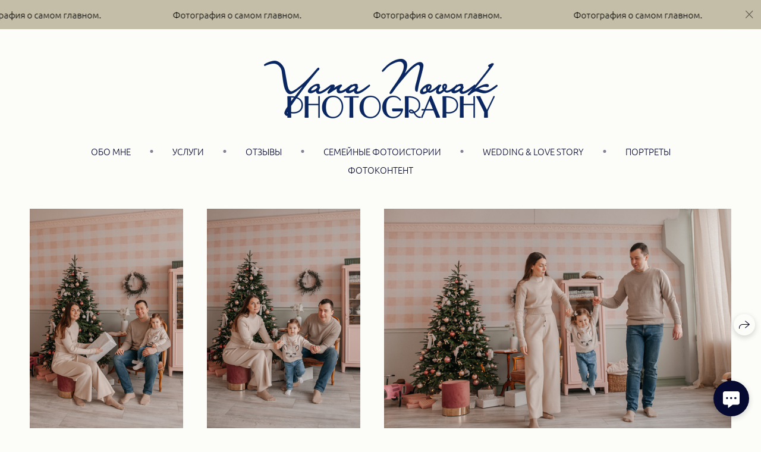

--- FILE ---
content_type: text/html; charset=utf-8
request_url: https://yananovak.ru/happy-family-andrey-oksana-i-arina
body_size: 42385
content:
<!DOCTYPE html><html lang="ru"><head><meta charset="utf-8"><meta content="IE=edge" http-equiv="X-UA-Compatible"><meta content="width=1280" name="viewport"><meta content="wfolio" name="owner"><meta content="light" name="color-scheme"><meta name="theme-color" media="(prefers-color-scheme: light)"><meta name="theme-color" media="(prefers-color-scheme: dark)"><link href="https://yananovak.ru/happy-family-andrey-oksana-i-arina" rel="canonical"><title>Happy Family_Андрей, Оксана и Арина. Свадебный и семейный фотограф в Минске Яна Новак</title><meta name="robots" content="follow, index, max-snippet:-1, max-video-preview:-1, max-image-preview:large"><meta name="yandex-verification" content="f36eeb66cdd874a3"><meta name="google-site-verification" content="kCB21gEKyNV6GRkVtypa8fWO6bj_bMLL0V9zNGfsC2g"><meta property="og:title" content="Happy Family_Андрей, Оксана и Арина. Свадебный и семейный фотограф в Минске Яна Новак"><meta property="og:type" content="website"><meta property="og:locale" content="ru"><meta property="og:url" content="https://yananovak.ru/happy-family-andrey-oksana-i-arina"><meta property="twitter:domain" content="yananovak.ru"><meta property="twitter:url" content="https://yananovak.ru/happy-family-andrey-oksana-i-arina"><meta property="twitter:title" content="Happy Family_Андрей, Оксана и Арина. Свадебный и семейный фотограф в Минске Яна Новак"><meta property="vk:image" content="https://i.wfolio.ru/x/vw6sK5bQa5Fcwe87C_Ouy9fEMYEO3Vmm/MTsPCuI8SXA_GXg5fXeD-Z4Yzl9CwsQg/TCJnfV7Dk0qMIlc0b5myuYcwtPDXCzfJ/lMUlf4joLK5STlf6matrB7c8Wr58pMNX.jpg"><meta property="og:image" content="https://i.wfolio.ru/x/2liGxMhJRjilwq8i78-UqZczLd56D3TA/sTnJtdZp03LsDDiOBzLXI-I2h26Bzrzc/X8whj9N7oIU8XEXFawK8ZUgPazxcw72R/rI7OEbH-4udRJOEAG6Za7jLpZRRbldLf.jpg"><meta name="twitter:image" content="https://i.wfolio.ru/x/2liGxMhJRjilwq8i78-UqZczLd56D3TA/sTnJtdZp03LsDDiOBzLXI-I2h26Bzrzc/X8whj9N7oIU8XEXFawK8ZUgPazxcw72R/rI7OEbH-4udRJOEAG6Za7jLpZRRbldLf.jpg"><meta name="twitter:card" content="summary_large_image"><link href="https://i.wfolio.ru/x/fzZscrDVcssx9z7fVx1wVatoGH1SiPhD/sjIIFMHaivdwzRqmzU8kybc2zQCXrN-L/-AGxiPNAIRTi1l4wcVuzYg8_fm4IxC2s/z3LZORNk9icJX20LupdxJ1aKqmWyY4jq.png" rel="icon" sizes="48x48" type="image/png"><link href="/favicon.ico" rel="icon" type="image/x-icon"><link href="https://i.wfolio.ru/x/nPyk9X8szP5j_Qqbh-YedmQ5zB9l-5jC/n2giKg88XC_zlnwvvxWOtqj6Ki94S45r/T0GbGN9qaLOWKJU9cSEOiQYYu1JNfxMm/BHjvxCM2L1WSk3LHNzjhAwpdaXrCkKt-.png" rel="apple-touch-icon" sizes="180x180"><script>window.domains = ["e01tk19kpkfn.wfolio.pro", "yananovak.ru"];
window.sharingSocialNetworks = ["facebook", "vk", "whatsapp", "telegram", "viber"];
window.currentUrl = "https://yananovak.ru/happy-family-andrey-oksana-i-arina";
window.previewMode = false;
window.previewDemo = false
window.lazySizesConfig = window.lazySizesConfig || {};
window.lazySizesConfig.init = false;
window.lazySizesConfig.expand = 1000;
window.lazySizesConfig.expFactor = 2.5;
window.locale = {"all":"Все","application":{"site_is_blocked":{"go_to_app":"Перейти к управлению","lost_visitors":"Столько посетителей было на сайте,\u003cbr\u003eпока он заблокирован","lost_visitors_with_count":"%{count} — cтолько посетителей было на сайте, пока он заблокирован","pay":"Оплатить","title":"Сайт не оплачен"}},"branding_html":"Сайт от \u003ca href=\"%{url}\" target=\"_blank\"\u003ewfolio\u003c/a\u003e","card":{"contact_button_label":"Контакты","goto_website":"Перейти на сайт","save":"Сохранить контакт","social_accounts":{"behance":"Behance","facebook":"Facebook","instagram":"Instagram","linkedin":"LinkedIn","max":"MAX","telegram":"Telegram","viber":"Viber","vk":"ВКонтакте","whatsapp":"WhatsApp","youtube":"YouTube"}},"close":"Закрыть","date":{"formats":{"day_month":"%-d %B","long":"%-d %B %Y"}},"defaults":{"card":{"occupation":"Фотограф"},"disk":{"project":{"selections_title":"Отбор фотографий"}},"pages":{"announcement_list":"Истории","contacts":"Контакты","fame":"Отзывы","main":"Главная","no_name":"Без названия","portfolio":"Портфолио","services":"Услуги"}},"disk":{"back":"Назад","blank_folder":"В этой папке нет фотографий.","blocked":{"description":"Превышен лимит в диске","title":"Проект заблокирован"},"carts":{"blank":{"description":"Чтобы купить фотографии, просто добавьте их в корзину. После оплаты водяной знак удалится и вы получите фотографии в исходном качестве.","start":"Начать отбор"},"disabled":{"button":"Контакты","title":"Покупка фотографий была отключена в данном проекте. За дополнительной информацией вы можете обратиться к владельцу проекта:"},"intro":{"close":"Продолжить выбор","description":"Чтобы купить фотографии, просто добавьте их в корзину. После оплаты водяной знак удалится, и вы получите фотографии в исходном качестве.","header":"Покупка цифровых фотографий"},"label":"Корзина","meta":{"amount":"Стоимость","count":"Фотографий","order":"Заказ №%{order_id}","pieces":"шт","stored_till":"Хранится до"},"new":{"close":"Продолжить выбор","contacts":{"description":"Заполните поля для добавления фотографий в корзину","title":"Ваши контакты"},"price":{"description":"Все цены указаны за цифровые фотографии","discount":"скидка %{percent}%","for_many_pieces":"При покупке от %{pieces_count} шт","for_one_piece":"Цена за одну шт","title":"Цена за фотографию"}},"payment_unavailable":{"description":"К сожалению, в настоящий момент оплата недоступна. Пожалуйста, повторите попытку позже.","title":"Оплата недоступна"},"share":{"description":"Чтобы вернуться к этой корзине, скопируйте и сохраните ссылку на нее","title":"Сохранить корзину"},"show":{"buy":"Купить","comment":"Оставить отзыв","download":"Скачать все файлы","paid":{"description":"Ваш заказ оплачен, теперь вы можете скачать фотографии","title":"Спасибо за покупку"},"save_cart":"Сохранить ссылку на корзину","share_cart":"Поделиться ссылкой на заказ","unpaid":{"description":"Оплатите заказ, чтобы скачать фотографии без водяных знаков","title":"Корзина"}},"title":"Корзина"},"comment":{"label":"Отзыв"},"comments":{"new":{"title":"Оставьте отзыв"}},"customer_name_format":{"first_last_name":"Имя и фамилия","last_first_name":"Фамилия и имя","name":"Ваше имя"},"download_disabled":{"description":"Чтобы скачать все файлы одним архивом, скопируйте ссылку, указанную ниже, и откройте ее в вашем браузере на компьютере или телефоне.","header":"Инструкция"},"download":{"file_download_title":"Скачать файл","folder":{"title":"Текущую папку"},"project":{"description":"Все файлы и папки","title":"Весь проект"},"selection":{"description":"Избранные файлы","title":"Избранное"},"title":"Скачать файлы","variants":{"file":"Оригинал","preview":"Для соцсетей"}},"download_files":{"destination":{"desktop":"Мой компьютер","google_drive":"Google Drive","mobile":"Мой телефон","title":"Скачать на","yandex_disk":"Яндекс Диск"},"size":{"original":"Оригинальный размер","preview":"Для соцсетей","title":"Выберите размер"}},"expires_on":"Хранится до %{date}","floating_menu":{"cart":"Корзина","comment":"Отзыв","download":"Скачать","more":"Еще","people":"Люди на фото","photolab":"Печать фото","products":"Услуги","selection":"Избранное","share":"Поделиться"},"login":{"authorize_as_guest":"Войти как гость","authorize_with_password":"Войти как заказчик"},"mobile_menu_modal":{"comment":"Написать отзыв","share":"Поделиться ссылкой"},"not_found":"Срок действия ссылки истёк","order_form":{"cart":{"description":"Проверьте контакты перед покупкой","order_title":"Продажа фотографий","title":"Покупка фотографий"}},"orders":{"description":"Спасибо, мы скоро с вами свяжемся","header":{"free":"Заказ №%{order_id} отправлен","paid":"Заказ №%{order_id} оплачен"},"return":"Вернуться к просмотру"},"password":{"enter":"Войти с паролем заказчика","guest_access":"Смотреть как гость","placeholder":"Введите пароль"},"people":{"index":{"description":"Идёт распознавание лиц.\u003cbr\u003eСписок появится после завершения обработки.","failed_recognize":"Никого не удалось распознать на загруженных фото.","select_person":"Выберите человека, чтобы посмотреть все фото","title":"Люди на фото"},"show":{"description":"%{count} фото с этим человеком","download":"Скачать все файлы","title":"Люди на фото"}},"photolab":{"button":"Перейти в типографию","description":"Вы переходите на сайт типографии-партнера, где вы сможете заказать печатные услуги с фотографиями из вашей галереи","title":"Печатные услуги"},"pieces":{"comments":{"edit":"Редактировать комментарий","new":"Оставьте комментарий"},"downloads":{"ios_modal":{"please_wait":"Нажмите на изображение, чтобы его сохранить. Изображение сохранится в Фото.","save_image":"Нажмите на изображение и удерживайте, чтобы его сохранить. Изображение сохранится в Фото."}},"video":{"gallery":{"download":"Скачать","too_large":"Онлайн-просмотр недоступен для больших видео. Скачайте файл, чтобы посмотреть его."}}},"products":{"description":"Закажите дополнительно","from":"от %{money}","photolab":{"button":"Создать макет","hint":{"fotoproekt":"Перейдите на сайт типографии «ФОТОпроект», чтобы сделать макет с вашими фотографиями:","print_rhinodesign":"Перейдите на сайт фотолаборатории «Print RHINODESIGN», чтобы сделать макет с вашими фотографиями:","rhinodesign":"Перейдите на сайт фотолаборатории «RHINODESIGN», чтобы сделать макет с вашими фотографиями:","yarkiy":"Перейдите на сайт типографии «Яркий Фотомаркет», чтобы сделать макет с вашими фотографиями:"},"label":"Печать фото","title":"Печать ваших фотографий"},"shop":{"label":"Услуги"},"title":"Специальные предложения"},"project_error":{"description":"Свяжитесь с владельцем для устранения ошибок","link":"Контакты","title":"Проект не отображается"},"save":"Сохранить","selection":{"blank":"В избранном нет файлов, начните выбирать прямо сейчас","commented_warning":{"cancel":"Отменить","confirm":"Убрать из избранного","description":"Если убрать файл из избранного, то комментарий будет удален.","header":"Предупреждение"},"edit":{"description":"Отбор уже завершен, но вы можете внести изменения в форму","title":"Внести изменения"},"finish":{"description":"После завершения отбора вы не сможете вносить изменения в Избранное. Владелец галереи получит уведомление о вашем выборе.","title":"Завершить отбор"},"finished":"Отбор завершен","finished_warning":{"button":"Контакты","description":"Для редактирования Избранного, пожалуйста, свяжитесь со мной.","header":"Вы уже завершили отбор"},"label":"Избранное","limit_exceeded":{"close":"Понятно","description":"Вы можете добавить в избранное только %{count}","header":"Предупреждение"},"logout":"Выход","new":{"description":"Заполните поля, чтобы сохранить список","login":"Или войдите в существующий список","submit":"Продолжить"},"pieces_limit":"Доступно для отбора: %{limit}","share":{"description":"Скопируйте ссылку на список избранного и возвращайтесь к нему в любое время и с любого устройства","title":"Ссылка на список избранного"},"show":{"description":"Чтобы вернуться к выбранным файлам позже, скопируйте и сохраните ссылку.","success":{"title":"Список создан"},"title":"Ссылка для входа"},"start":"Начать отбор","storefront":{"button":"Добавить в корзину","title":"Списки избранного были отключены в данном проекте. Вы можете добавить отобранные файлы в корзину для их покупки."},"title":"Избранное","update":"Переименовать","view_gallery":"Перейти в галерею"},"share":{"label":"Поделиться"},"snackbar":{"added_to_cart":"Добавлено в \u003ca href=\"%{link}\" data-turbo=\"true\" data-role=\"cart-link\"\u003eКорзину\u003c/a\u003e","added_to_selection":"Добавлено в \u003ca href=\"%{link}\" data-turbo=\"true\" data-role=\"selection-url\"\u003eИзбранное\u003c/a\u003e","changes_saved":"Изменения сохранены","comment_saved":"Комментарий сохранен","comment_sent":"Отзыв отправлен","selection_finished":"Отбор завершен"}},"download":"Скачать","email":"Email","enter_email":"Введите адрес электронной почты","enter_otp":"Введите пароль из письма","enter_password":"Введите пароль для доступа к этой странице","fame":{"add_avatar":"Выбрать фото","author_avatar":"Фотография","author_name":"Ваше имя","comment_submitted":"Ваш отзыв успешно отправлен! Он будет опубликован после модерации.","content":"Ваш отзыв","hint":"Минимальная длина отзыва — %{minlength} символов","leave_comment":"Оставить отзыв","no_comments":"Отзывов пока нет, ваш будет первым!","social_url":"Ссылка на соцсеть (необязательно)","title":"Написать отзыв"},"fix_errors":"Пожалуйста, исправьте следующие ошибки:","gallery":{"cart":"В корзину","close":"Закрыть (Esc)","fullscreen":"В полный экран","next":"Следующий слайд (стрелка вправо)","prev":"Предыдущий слайд (стрелка влево)","selection":"Добавить в избранное","share":"Поделиться","zoom":"Увеличить/уменьшить"},"generic_error":"Что-то пошло не так","legal":{"i_accept_legals":"Я даю согласие на обработку персональных данных и соглашаюсь с условиями:","i_accept_privacy":"Я даю согласие на обработку персональных данных в соответствии с условиями \u003ca href=\"%{privacy_url}\" target=\"_blank\"\u003eполитики конфиденциальности\u003c/a\u003e.","i_accept_terms":"Я принимаю условия \u003ca href=\"%{terms_url}\" target=\"_blank\"\u003eоферты\u003c/a\u003e.","legal_privacy":"Политика конфиденциальности","legal_terms":"Оферта"},"login":"Войти","menu":"Меню","message_submitted":"Ваше сообщение успешно отправлено!","more":"Ещё","order":{"fields":{"comment":"Комментарий","email":"Email","name":"Ваше имя","phone":"Номер телефона"},"form":{"checkout":"Перейти к оплате","order":"Заказать","pay_with":"Оплата через %{payment_method}","sold_out":"Товар закончился"},"methods":{"bepaid":"BePaid","debug":"Тестовая оплата","debug_failed":"Оплата с отменой","freedompay":"Freedom Pay","liqpay":"Liqpay","mercadopago":"Mercado Pago","paypal":"PayPal","prodamus":"Prodamus","robokassa":"Робокасса","robokassa_kz":"Робокасса (KZ)","stripe":"Stripe","tinkoff":"Т-Банк","yookassa":"ЮКасса"},"success":{"close":"Закрыть","title":"Заявка отправлена"}},"otp_description":"Для доступа к странице проверьте почту (%{email}) и введите пароль, указанный в письме:","pages":{"legal_privacy":{"title":"Политика обработки персональных данных"},"legal_terms":{"title":"Оферта"},"not_found":{"back":"Вернуться на главную","message":"Неправильно набран адрес или такой страницы на сайте больше не существует.","title":"Страница не найдена"}},"plurals":{"files":{"one":"%{count} файл","few":"%{count} файла","many":"%{count} файлов","other":"%{count} файлов"}},"product":{"inactive":"Товар недоступен","order":"Оформить заказ"},"search":"Поиск","sections":{"inline_page":{"more":"Смотреть еще"}},"share":{"back":"Вернуться к сайту","button":"Поделиться ссылкой","copied":"Скопировано!","copy":"Скопировать","copy_link":"Скопировать ссылку","social_buttons":"Или отправьте через социальные сети","success":"Ссылка скопирована"},"shared":{"tracking":{"content":"На сайте используются файлы cookie. Продолжая просмотр сайта, вы разрешаете их использование. %{suffix}","okay":"Понятно","privacy_policy":"Политика конфиденциальности"}},"submit":"Отправить","submit_disabled":"Отправка…","tags":"Теги","transient_error":{"tell_owner":"При регулярном повторении ошибки сообщите владельцу сайта.","title":"Произошла техническая ошибка. Приносим извинения за временные неудобства.","try_reload":"Попробуйте обновить страницу через некоторое время."},"view":"Посмотреть галерею"};
window.siteId = "4VDdJQGE";
window.currentItemsIds = [640343,2586];
window.trackingEnabled = true;window.eventTrackerURL = "https://track.wfolio.ru/api/event";
window.eventTrackerExternalIdentifier = "yananovak.ru";
</script><link href="https://fonts.gstatic.com" rel="preconnect" crossorigin="anonymous"><style>/* cyrillic-ext */
@font-face {
  font-family: "Ubuntu Light";
  font-style: italic;
  font-weight: 400;
  src: url("https://fonts.gstatic.com/s/ubuntu/v20/4iCp6KVjbNBYlgoKejZftVyCN4Ffgg.woff2") format("woff2");
  unicode-range: U+0460-052F, U+1C80-1C88, U+20B4, U+2DE0-2DFF, U+A640-A69F, U+FE2E-FE2F;
}
/* cyrillic */
@font-face {
  font-family: "Ubuntu Light";
  font-style: italic;
  font-weight: 400;
  src: url("https://fonts.gstatic.com/s/ubuntu/v20/4iCp6KVjbNBYlgoKejZftVyLN4Ffgg.woff2") format("woff2");
  unicode-range: U+0301, U+0400-045F, U+0490-0491, U+04B0-04B1, U+2116;
}
/* greek-ext */
@font-face {
  font-family: "Ubuntu Light";
  font-style: italic;
  font-weight: 400;
  src: url("https://fonts.gstatic.com/s/ubuntu/v20/4iCp6KVjbNBYlgoKejZftVyDN4Ffgg.woff2") format("woff2");
  unicode-range: U+1F00-1FFF;
}
/* greek */
@font-face {
  font-family: "Ubuntu Light";
  font-style: italic;
  font-weight: 400;
  src: url("https://fonts.gstatic.com/s/ubuntu/v20/4iCp6KVjbNBYlgoKejZftVyMN4Ffgg.woff2") format("woff2");
  unicode-range: U+0370-03FF;
}
/* latin-ext */
@font-face {
  font-family: "Ubuntu Light";
  font-style: italic;
  font-weight: 400;
  src: url("https://fonts.gstatic.com/s/ubuntu/v20/4iCp6KVjbNBYlgoKejZftVyBN4Ffgg.woff2") format("woff2");
  unicode-range: U+0100-024F, U+0259, U+1E00-1EFF, U+2020, U+20A0-20AB, U+20AD-20CF, U+2113, U+2C60-2C7F, U+A720-A7FF;
}
/* latin */
@font-face {
  font-family: "Ubuntu Light";
  font-style: italic;
  font-weight: 400;
  src: url("https://fonts.gstatic.com/s/ubuntu/v20/4iCp6KVjbNBYlgoKejZftVyPN4E.woff2") format("woff2");
  unicode-range: U+0000-00FF, U+0131, U+0152-0153, U+02BB-02BC, U+02C6, U+02DA, U+02DC, U+2000-206F, U+2074, U+20AC, U+2122, U+2191, U+2193, U+2212, U+2215, U+FEFF, U+FFFD;
}
/* cyrillic-ext */
@font-face {
  font-family: "Ubuntu Light";
  font-style: italic;
  font-weight: 700;
  src: url("https://fonts.gstatic.com/s/ubuntu/v20/4iCp6KVjbNBYlgoKejZPslyCN4Ffgg.woff2") format("woff2");
  unicode-range: U+0460-052F, U+1C80-1C88, U+20B4, U+2DE0-2DFF, U+A640-A69F, U+FE2E-FE2F;
}
/* cyrillic */
@font-face {
  font-family: "Ubuntu Light";
  font-style: italic;
  font-weight: 700;
  src: url("https://fonts.gstatic.com/s/ubuntu/v20/4iCp6KVjbNBYlgoKejZPslyLN4Ffgg.woff2") format("woff2");
  unicode-range: U+0301, U+0400-045F, U+0490-0491, U+04B0-04B1, U+2116;
}
/* greek-ext */
@font-face {
  font-family: "Ubuntu Light";
  font-style: italic;
  font-weight: 700;
  src: url("https://fonts.gstatic.com/s/ubuntu/v20/4iCp6KVjbNBYlgoKejZPslyDN4Ffgg.woff2") format("woff2");
  unicode-range: U+1F00-1FFF;
}
/* greek */
@font-face {
  font-family: "Ubuntu Light";
  font-style: italic;
  font-weight: 700;
  src: url("https://fonts.gstatic.com/s/ubuntu/v20/4iCp6KVjbNBYlgoKejZPslyMN4Ffgg.woff2") format("woff2");
  unicode-range: U+0370-03FF;
}
/* latin-ext */
@font-face {
  font-family: "Ubuntu Light";
  font-style: italic;
  font-weight: 700;
  src: url("https://fonts.gstatic.com/s/ubuntu/v20/4iCp6KVjbNBYlgoKejZPslyBN4Ffgg.woff2") format("woff2");
  unicode-range: U+0100-024F, U+0259, U+1E00-1EFF, U+2020, U+20A0-20AB, U+20AD-20CF, U+2113, U+2C60-2C7F, U+A720-A7FF;
}
/* latin */
@font-face {
  font-family: "Ubuntu Light";
  font-style: italic;
  font-weight: 700;
  src: url("https://fonts.gstatic.com/s/ubuntu/v20/4iCp6KVjbNBYlgoKejZPslyPN4E.woff2") format("woff2");
  unicode-range: U+0000-00FF, U+0131, U+0152-0153, U+02BB-02BC, U+02C6, U+02DA, U+02DC, U+2000-206F, U+2074, U+20AC, U+2122, U+2191, U+2193, U+2212, U+2215, U+FEFF, U+FFFD;
}
/* cyrillic-ext */
@font-face {
  font-family: "Ubuntu Light";
  font-style: normal;
  font-weight: 400;
  src: url("https://fonts.gstatic.com/s/ubuntu/v20/4iCv6KVjbNBYlgoC1CzjvWyNL4U.woff2") format("woff2");
  unicode-range: U+0460-052F, U+1C80-1C88, U+20B4, U+2DE0-2DFF, U+A640-A69F, U+FE2E-FE2F;
}
/* cyrillic */
@font-face {
  font-family: "Ubuntu Light";
  font-style: normal;
  font-weight: 400;
  src: url("https://fonts.gstatic.com/s/ubuntu/v20/4iCv6KVjbNBYlgoC1CzjtGyNL4U.woff2") format("woff2");
  unicode-range: U+0301, U+0400-045F, U+0490-0491, U+04B0-04B1, U+2116;
}
/* greek-ext */
@font-face {
  font-family: "Ubuntu Light";
  font-style: normal;
  font-weight: 400;
  src: url("https://fonts.gstatic.com/s/ubuntu/v20/4iCv6KVjbNBYlgoC1CzjvGyNL4U.woff2") format("woff2");
  unicode-range: U+1F00-1FFF;
}
/* greek */
@font-face {
  font-family: "Ubuntu Light";
  font-style: normal;
  font-weight: 400;
  src: url("https://fonts.gstatic.com/s/ubuntu/v20/4iCv6KVjbNBYlgoC1Czjs2yNL4U.woff2") format("woff2");
  unicode-range: U+0370-03FF;
}
/* latin-ext */
@font-face {
  font-family: "Ubuntu Light";
  font-style: normal;
  font-weight: 400;
  src: url("https://fonts.gstatic.com/s/ubuntu/v20/4iCv6KVjbNBYlgoC1CzjvmyNL4U.woff2") format("woff2");
  unicode-range: U+0100-024F, U+0259, U+1E00-1EFF, U+2020, U+20A0-20AB, U+20AD-20CF, U+2113, U+2C60-2C7F, U+A720-A7FF;
}
/* latin */
@font-face {
  font-family: "Ubuntu Light";
  font-style: normal;
  font-weight: 400;
  src: url("https://fonts.gstatic.com/s/ubuntu/v20/4iCv6KVjbNBYlgoC1CzjsGyN.woff2") format("woff2");
  unicode-range: U+0000-00FF, U+0131, U+0152-0153, U+02BB-02BC, U+02C6, U+02DA, U+02DC, U+2000-206F, U+2074, U+20AC, U+2122, U+2191, U+2193, U+2212, U+2215, U+FEFF, U+FFFD;
}
/* cyrillic-ext */
@font-face {
  font-family: "Ubuntu Light";
  font-style: normal;
  font-weight: 700;
  src: url("https://fonts.gstatic.com/s/ubuntu/v20/4iCv6KVjbNBYlgoCxCvjvWyNL4U.woff2") format("woff2");
  unicode-range: U+0460-052F, U+1C80-1C88, U+20B4, U+2DE0-2DFF, U+A640-A69F, U+FE2E-FE2F;
}
/* cyrillic */
@font-face {
  font-family: "Ubuntu Light";
  font-style: normal;
  font-weight: 700;
  src: url("https://fonts.gstatic.com/s/ubuntu/v20/4iCv6KVjbNBYlgoCxCvjtGyNL4U.woff2") format("woff2");
  unicode-range: U+0301, U+0400-045F, U+0490-0491, U+04B0-04B1, U+2116;
}
/* greek-ext */
@font-face {
  font-family: "Ubuntu Light";
  font-style: normal;
  font-weight: 700;
  src: url("https://fonts.gstatic.com/s/ubuntu/v20/4iCv6KVjbNBYlgoCxCvjvGyNL4U.woff2") format("woff2");
  unicode-range: U+1F00-1FFF;
}
/* greek */
@font-face {
  font-family: "Ubuntu Light";
  font-style: normal;
  font-weight: 700;
  src: url("https://fonts.gstatic.com/s/ubuntu/v20/4iCv6KVjbNBYlgoCxCvjs2yNL4U.woff2") format("woff2");
  unicode-range: U+0370-03FF;
}
/* latin-ext */
@font-face {
  font-family: "Ubuntu Light";
  font-style: normal;
  font-weight: 700;
  src: url("https://fonts.gstatic.com/s/ubuntu/v20/4iCv6KVjbNBYlgoCxCvjvmyNL4U.woff2") format("woff2");
  unicode-range: U+0100-024F, U+0259, U+1E00-1EFF, U+2020, U+20A0-20AB, U+20AD-20CF, U+2113, U+2C60-2C7F, U+A720-A7FF;
}
/* latin */
@font-face {
  font-family: "Ubuntu Light";
  font-style: normal;
  font-weight: 700;
  src: url("https://fonts.gstatic.com/s/ubuntu/v20/4iCv6KVjbNBYlgoCxCvjsGyN.woff2") format("woff2");
  unicode-range: U+0000-00FF, U+0131, U+0152-0153, U+02BB-02BC, U+02C6, U+02DA, U+02DC, U+2000-206F, U+2074, U+20AC, U+2122, U+2191, U+2193, U+2212, U+2215, U+FEFF, U+FFFD;
}
</style><style>body {
  font-family: 'Ubuntu Light', sans-serif;
  font-weight: normal;
}
h1, h2, h3 {
  font-family: 'Ubuntu Light', sans-serif;
  font-weight: normal;
}
</style><style>/*! normalize.css v4.1.1 | MIT License | github.com/necolas/normalize.css */html{font-family:sans-serif;-ms-text-size-adjust:100%;-webkit-text-size-adjust:100%}body{margin:0}article,aside,details,figcaption,figure,footer,header,main,menu,nav,section,summary{display:block}audio,canvas,progress,video{display:inline-block}audio:not([controls]){display:none;height:0}progress{vertical-align:baseline}template,[hidden]{display:none}a{background-color:transparent;-webkit-text-decoration-skip:objects}a:active,a:hover{outline-width:0}abbr[title]{border-bottom:none;text-decoration:underline;-webkit-text-decoration:underline dotted;text-decoration:underline dotted}b,strong{font-weight:inherit}b,strong{font-weight:bolder}dfn{font-style:italic}h1{font-size:2em;margin:0.67em 0}mark{background-color:#ff0;color:#000}small{font-size:80%}sub,sup{font-size:75%;line-height:0;position:relative;vertical-align:baseline}sub{bottom:-0.25em}sup{top:-0.5em}img{border-style:none}svg:not(:root){overflow:hidden}code,kbd,pre,samp{font-family:monospace, monospace;font-size:1em}figure{margin:1em 40px}hr{box-sizing:content-box;height:0;overflow:visible}button,input,select,textarea{font:inherit;margin:0}optgroup{font-weight:bold}button,input{overflow:visible}button,select{text-transform:none}button,html [type="button"],[type="reset"],[type="submit"]{-webkit-appearance:button}button::-moz-focus-inner,[type="button"]::-moz-focus-inner,[type="reset"]::-moz-focus-inner,[type="submit"]::-moz-focus-inner{border-style:none;padding:0}button:-moz-focusring,[type="button"]:-moz-focusring,[type="reset"]:-moz-focusring,[type="submit"]:-moz-focusring{outline:1px dotted ButtonText}fieldset{border:1px solid #c0c0c0;margin:0 2px;padding:0.35em 0.625em 0.75em}legend{box-sizing:border-box;color:inherit;display:table;max-width:100%;padding:0;white-space:normal}textarea{overflow:auto}[type="checkbox"],[type="radio"]{box-sizing:border-box;padding:0}[type="number"]::-webkit-inner-spin-button,[type="number"]::-webkit-outer-spin-button{height:auto}[type="search"]{-webkit-appearance:textfield;outline-offset:-2px}[type="search"]::-webkit-search-cancel-button,[type="search"]::-webkit-search-decoration{-webkit-appearance:none}::-webkit-input-placeholder{color:inherit;opacity:0.54}::-webkit-file-upload-button{-webkit-appearance:button;font:inherit}.row{display:flex;flex-wrap:wrap;width:auto;min-width:0}.row::after{content:"";display:table;clear:both}.row [class^="col-"]{display:flex;flex-direction:column;justify-content:space-between;min-height:1px}.row .col-sm-1{width:8.3333333333%}.row .col-sm-2{width:16.6666666667%}.row .col-sm-3{width:25%}.row .col-sm-4{width:33.3333333333%}.row .col-sm-5{width:41.6666666667%}.row .col-sm-6{width:50%}.row .col-sm-7{width:58.3333333333%}.row .col-sm-8{width:66.6666666667%}.row .col-sm-9{width:75%}.row .col-sm-10{width:83.3333333333%}.row .col-sm-11{width:91.6666666667%}.row .col-sm-12{width:100%}@media (min-width: 769px){.row .col-md-1{width:8.3333333333%}.row .col-md-offset-1{margin-left:8.3333333333%}}@media (min-width: 769px){.row .col-md-2{width:16.6666666667%}.row .col-md-offset-2{margin-left:16.6666666667%}}@media (min-width: 769px){.row .col-md-3{width:25%}.row .col-md-offset-3{margin-left:25%}}@media (min-width: 769px){.row .col-md-4{width:33.3333333333%}.row .col-md-offset-4{margin-left:33.3333333333%}}@media (min-width: 769px){.row .col-md-5{width:41.6666666667%}.row .col-md-offset-5{margin-left:41.6666666667%}}@media (min-width: 769px){.row .col-md-6{width:50%}.row .col-md-offset-6{margin-left:50%}}@media (min-width: 769px){.row .col-md-7{width:58.3333333333%}.row .col-md-offset-7{margin-left:58.3333333333%}}@media (min-width: 769px){.row .col-md-8{width:66.6666666667%}.row .col-md-offset-8{margin-left:66.6666666667%}}@media (min-width: 769px){.row .col-md-9{width:75%}.row .col-md-offset-9{margin-left:75%}}@media (min-width: 769px){.row .col-md-10{width:83.3333333333%}.row .col-md-offset-10{margin-left:83.3333333333%}}@media (min-width: 769px){.row .col-md-11{width:91.6666666667%}.row .col-md-offset-11{margin-left:91.6666666667%}}@media (min-width: 769px){.row .col-md-12{width:100%}.row .col-md-offset-12{margin-left:100%}}@media (min-width: 961px){.row .col-lg-1{width:8.3333333333%}.row .col-lg-offset-1{margin-left:8.3333333333%}}@media (min-width: 961px){.row .col-lg-2{width:16.6666666667%}.row .col-lg-offset-2{margin-left:16.6666666667%}}@media (min-width: 961px){.row .col-lg-3{width:25%}.row .col-lg-offset-3{margin-left:25%}}@media (min-width: 961px){.row .col-lg-4{width:33.3333333333%}.row .col-lg-offset-4{margin-left:33.3333333333%}}@media (min-width: 961px){.row .col-lg-5{width:41.6666666667%}.row .col-lg-offset-5{margin-left:41.6666666667%}}@media (min-width: 961px){.row .col-lg-6{width:50%}.row .col-lg-offset-6{margin-left:50%}}@media (min-width: 961px){.row .col-lg-7{width:58.3333333333%}.row .col-lg-offset-7{margin-left:58.3333333333%}}@media (min-width: 961px){.row .col-lg-8{width:66.6666666667%}.row .col-lg-offset-8{margin-left:66.6666666667%}}@media (min-width: 961px){.row .col-lg-9{width:75%}.row .col-lg-offset-9{margin-left:75%}}@media (min-width: 961px){.row .col-lg-10{width:83.3333333333%}.row .col-lg-offset-10{margin-left:83.3333333333%}}@media (min-width: 961px){.row .col-lg-11{width:91.6666666667%}.row .col-lg-offset-11{margin-left:91.6666666667%}}@media (min-width: 961px){.row .col-lg-12{width:100%}.row .col-lg-offset-12{margin-left:100%}}:root{--color-bg: #fcfcf9;--color-bg--rgb: 252, 252, 249;--color-bg-hover: #f7f7ef;--color-bg-hover--rgb: 247, 247, 239;--color-text: #070a30;--color-text--rgb: 7, 10, 48;--color-text-hover: #070a30;--color-text-hover--rgb: 7, 10, 48;--color-header: #070a30;--color-header--rgb: 7, 10, 48;--color-subheader: #070a30;--color-subheader--rgb: 7, 10, 48;--color-link: #070a30;--color-link--rgb: 7, 10, 48;--color-border: #070a3080;--color-border--rgb: 7, 10, 48;--color-border-bright: #070a30;--color-border-bright--rgb: 7, 10, 48;--color-button-bg: #070a30;--color-button-bg--rgb: 7, 10, 48;--color-button-bg-hover: #070a3099;--color-button-bg-hover--rgb: 7, 10, 48;--color-button-text: #ffffff;--color-button-text--rgb: 255, 255, 255;--color-button-text-hover: #ffffff;--color-button-text-hover--rgb: 255, 255, 255;--color-button-outline: #070a30;--color-button-outline--rgb: 7, 10, 48;--color-button-outline-bg-hover: #070a30;--color-button-outline-bg-hover--rgb: 7, 10, 48;--color-button-outline-text-hover: #ffffff;--color-button-outline-text-hover--rgb: 255, 255, 255;--color-form-bg: #f7f7ef;--color-form-bg--rgb: 247, 247, 239;--color-form-placeholder: #070a30;--color-form-placeholder--rgb: 7, 10, 48;--color-accent-bg: #f7f7ef;--color-accent-bg--rgb: 247, 247, 239;--color-accent-bg-hover: #fcfcf9;--color-accent-bg-hover--rgb: 252, 252, 249;--color-accent-text: #070a30;--color-accent-text--rgb: 7, 10, 48;--color-accent-text-hover: #070a30;--color-accent-text-hover--rgb: 7, 10, 48;--color-accent-header: #070a30;--color-accent-header--rgb: 7, 10, 48;--color-accent-subheader: #070a30;--color-accent-subheader--rgb: 7, 10, 48;--color-accent-link: #070a30;--color-accent-link--rgb: 7, 10, 48;--color-accent-border: #070a3080;--color-accent-border--rgb: 7, 10, 48;--color-accent-border-bright: #070a30;--color-accent-border-bright--rgb: 7, 10, 48;--color-accent-button-bg: #070a30;--color-accent-button-bg--rgb: 7, 10, 48;--color-accent-button-bg-hover: #070a3099;--color-accent-button-bg-hover--rgb: 7, 10, 48;--color-accent-button-text: #ffffff;--color-accent-button-text--rgb: 255, 255, 255;--color-accent-button-text-hover: #ffffff;--color-accent-button-text-hover--rgb: 255, 255, 255;--color-accent-button-outline: #070a30;--color-accent-button-outline--rgb: 7, 10, 48;--color-accent-button-outline-bg-hover: #070a30;--color-accent-button-outline-bg-hover--rgb: 7, 10, 48;--color-accent-button-outline-text-hover: #ffffff;--color-accent-button-outline-text-hover--rgb: 255, 255, 255;--color-accent-form-bg: #070a301a;--color-accent-form-bg--rgb: 7, 10, 48;--color-accent-form-placeholder: #070a3066;--color-accent-form-placeholder--rgb: 7, 10, 48;--color-contrast-bg: #252525;--color-contrast-bg--rgb: 37, 37, 37;--color-contrast-bg-hover: #252525;--color-contrast-bg-hover--rgb: 37, 37, 37;--color-contrast-text: #fcfcf9;--color-contrast-text--rgb: 252, 252, 249;--color-contrast-text-hover: #fcfcf9;--color-contrast-text-hover--rgb: 252, 252, 249;--color-contrast-header: #fcfcf9;--color-contrast-header--rgb: 252, 252, 249;--color-contrast-subheader: #fcfcf9;--color-contrast-subheader--rgb: 252, 252, 249;--color-contrast-link: #fcfcf9;--color-contrast-link--rgb: 252, 252, 249;--color-contrast-border: #fcfcf980;--color-contrast-border--rgb: 252, 252, 249;--color-contrast-border-bright: #fcfcf9;--color-contrast-border-bright--rgb: 252, 252, 249;--color-contrast-button-bg: #fcfcf9;--color-contrast-button-bg--rgb: 252, 252, 249;--color-contrast-button-bg-hover: #fcfcf999;--color-contrast-button-bg-hover--rgb: 252, 252, 249;--color-contrast-button-text: #070a30;--color-contrast-button-text--rgb: 7, 10, 48;--color-contrast-button-text-hover: #070a30;--color-contrast-button-text-hover--rgb: 7, 10, 48;--color-contrast-button-outline: #fcfcf9;--color-contrast-button-outline--rgb: 252, 252, 249;--color-contrast-button-outline-bg-hover: #fcfcf9;--color-contrast-button-outline-bg-hover--rgb: 252, 252, 249;--color-contrast-button-outline-text-hover: #070a30;--color-contrast-button-outline-text-hover--rgb: 7, 10, 48;--color-contrast-form-bg: #fcfcf91a;--color-contrast-form-bg--rgb: 252, 252, 249;--color-contrast-form-placeholder: #fcfcf966;--color-contrast-form-placeholder--rgb: 252, 252, 249;--color-contrast-menu-text-hover: #fcfcf9bf;--color-contrast-menu-text-hover--rgb: 252, 252, 249}body[color-scheme="light"]{--color-bg: #fcfcf9;--color-bg--rgb: 252, 252, 249;--color-bg-hover: #f7f7ef;--color-bg-hover--rgb: 247, 247, 239;--color-text: #070a30;--color-text--rgb: 7, 10, 48;--color-text-hover: #070a30;--color-text-hover--rgb: 7, 10, 48;--color-header: #070a30;--color-header--rgb: 7, 10, 48;--color-subheader: #070a30;--color-subheader--rgb: 7, 10, 48;--color-link: #070a30;--color-link--rgb: 7, 10, 48;--color-border: #070a3080;--color-border--rgb: 7, 10, 48;--color-border-bright: #070a30;--color-border-bright--rgb: 7, 10, 48;--color-button-bg: #070a30;--color-button-bg--rgb: 7, 10, 48;--color-button-bg-hover: #070a3099;--color-button-bg-hover--rgb: 7, 10, 48;--color-button-text: #ffffff;--color-button-text--rgb: 255, 255, 255;--color-button-text-hover: #ffffff;--color-button-text-hover--rgb: 255, 255, 255;--color-button-outline: #070a30;--color-button-outline--rgb: 7, 10, 48;--color-button-outline-bg-hover: #070a30;--color-button-outline-bg-hover--rgb: 7, 10, 48;--color-button-outline-text-hover: #ffffff;--color-button-outline-text-hover--rgb: 255, 255, 255;--color-form-bg: #f7f7ef;--color-form-bg--rgb: 247, 247, 239;--color-form-placeholder: #070a30;--color-form-placeholder--rgb: 7, 10, 48;--color-accent-bg: #f7f7ef;--color-accent-bg--rgb: 247, 247, 239;--color-accent-bg-hover: #fcfcf9;--color-accent-bg-hover--rgb: 252, 252, 249;--color-accent-text: #070a30;--color-accent-text--rgb: 7, 10, 48;--color-accent-text-hover: #070a30;--color-accent-text-hover--rgb: 7, 10, 48;--color-accent-header: #070a30;--color-accent-header--rgb: 7, 10, 48;--color-accent-subheader: #070a30;--color-accent-subheader--rgb: 7, 10, 48;--color-accent-link: #070a30;--color-accent-link--rgb: 7, 10, 48;--color-accent-border: #070a3080;--color-accent-border--rgb: 7, 10, 48;--color-accent-border-bright: #070a30;--color-accent-border-bright--rgb: 7, 10, 48;--color-accent-button-bg: #070a30;--color-accent-button-bg--rgb: 7, 10, 48;--color-accent-button-bg-hover: #070a3099;--color-accent-button-bg-hover--rgb: 7, 10, 48;--color-accent-button-text: #ffffff;--color-accent-button-text--rgb: 255, 255, 255;--color-accent-button-text-hover: #ffffff;--color-accent-button-text-hover--rgb: 255, 255, 255;--color-accent-button-outline: #070a30;--color-accent-button-outline--rgb: 7, 10, 48;--color-accent-button-outline-bg-hover: #070a30;--color-accent-button-outline-bg-hover--rgb: 7, 10, 48;--color-accent-button-outline-text-hover: #ffffff;--color-accent-button-outline-text-hover--rgb: 255, 255, 255;--color-accent-form-bg: #070a301a;--color-accent-form-bg--rgb: 7, 10, 48;--color-accent-form-placeholder: #070a3066;--color-accent-form-placeholder--rgb: 7, 10, 48;--color-contrast-bg: #252525;--color-contrast-bg--rgb: 37, 37, 37;--color-contrast-bg-hover: #252525;--color-contrast-bg-hover--rgb: 37, 37, 37;--color-contrast-text: #fcfcf9;--color-contrast-text--rgb: 252, 252, 249;--color-contrast-text-hover: #fcfcf9;--color-contrast-text-hover--rgb: 252, 252, 249;--color-contrast-header: #fcfcf9;--color-contrast-header--rgb: 252, 252, 249;--color-contrast-subheader: #fcfcf9;--color-contrast-subheader--rgb: 252, 252, 249;--color-contrast-link: #fcfcf9;--color-contrast-link--rgb: 252, 252, 249;--color-contrast-border: #fcfcf980;--color-contrast-border--rgb: 252, 252, 249;--color-contrast-border-bright: #fcfcf9;--color-contrast-border-bright--rgb: 252, 252, 249;--color-contrast-button-bg: #fcfcf9;--color-contrast-button-bg--rgb: 252, 252, 249;--color-contrast-button-bg-hover: #fcfcf999;--color-contrast-button-bg-hover--rgb: 252, 252, 249;--color-contrast-button-text: #070a30;--color-contrast-button-text--rgb: 7, 10, 48;--color-contrast-button-text-hover: #070a30;--color-contrast-button-text-hover--rgb: 7, 10, 48;--color-contrast-button-outline: #fcfcf9;--color-contrast-button-outline--rgb: 252, 252, 249;--color-contrast-button-outline-bg-hover: #fcfcf9;--color-contrast-button-outline-bg-hover--rgb: 252, 252, 249;--color-contrast-button-outline-text-hover: #070a30;--color-contrast-button-outline-text-hover--rgb: 7, 10, 48;--color-contrast-form-bg: #fcfcf91a;--color-contrast-form-bg--rgb: 252, 252, 249;--color-contrast-form-placeholder: #fcfcf966;--color-contrast-form-placeholder--rgb: 252, 252, 249;--color-contrast-menu-text-hover: #fcfcf9bf;--color-contrast-menu-text-hover--rgb: 252, 252, 249}:root{--color-marketing-informer-bg-color: #c4bea8;--color-marketing-informer-bg-color--rgb: 196, 190, 168;--color-marketing-informer-text-color: #000000;--color-marketing-informer-text-color--rgb: 0, 0, 0}:root{color-scheme:light dark}body{--color-text-muted: rgba(var(--color-text--rgb), 0.75);--color-text-light: rgba(var(--color-text--rgb), 0.4);--color-subheader: var(--color-header);--color-accent-subheader: var(--color-accent-header);--color-contrast-subheader: var(--color-contrast-header);--color-menu-bg: var(--color-bg);--color-menu-text: var(--color-text);--color-menu-text-muted: rgba(var(--color-text--rgb), 0.6);--color-menu-separator: rgba(var(--color-text--rgb), 0.5);--color-menu-text-hover: var(--color-menu-text-muted);--color-form-text: var(--color-text);--color-form-success-bg: rgba(108,155,142,0.2);--color-form-error-bg: rgba(195,157,59,0.2);--color-form-underline: var(--color-border);--color-checkbox-bg: var(--color-button-bg);--color-checkbox-text: var(--color-button-text)}body.-menu-accent{--color-menu-bg: var(--color-accent-bg);--color-menu-text: var(--color-accent-text);--color-menu-text-muted: rgba(var(--color-accent-text--rgb), 0.6);--color-menu-separator: rgba(var(--color-accent-text--rgb), 0.5)}body.-menu-contrast{--color-menu-bg: var(--color-contrast-bg);--color-menu-text: var(--color-contrast-text);--color-menu-text-hover: var(--color-contrast-menu-text-hover);--color-menu-text-muted: rgba(var(--color-contrast-text--rgb), 0.6);--color-menu-separator: rgba(var(--color-contrast-text--rgb), 0.5)}body.-accent-headers{--color-header: var(--color-accent-link);--color-subheader: var(--color-accent-link);--color-accent-header: var(--color-accent-link);--color-accent-subheader: var(--color-accent-link)}body.-accented{--color-subheader: var(--color-link);--color-accent-subheader: var(--color-accent-link);--color-contrast-subheader: var(--color-contrast-link)}body.-color-scheme:not(.-accented){--color-button-outline: var(--color-text);--color-accent-button-outline: var(--color-accent-text);--color-contrast-button-outline: var(--color-contrast-text)}.sections-container.-background-image{--color-bg: #000;--color-border: #fff;--color-text: #fff;--color-text--rgb: 255,255,255;--color-header: #fff;--color-subheader: #fff;--color-link: #fff;--color-button-text: #000;--color-button-bg: var(--color-header);--color-button-outline: var(--color-header);--color-button-outline-bg-hover: var(--color-header);--color-button-outline-text-hover: var(--color-button-text);--color-form-bg: rgba(var(--color-text--rgb), 0.1);--color-form-underline: var(--color-border);--color-form-placeholder: rgba(var(--color-text--rgb), 0.4);--color-checkbox-bg: var(--color-button-bg);--color-checkbox-text: var(--color-button-text)}.sections-container.-background-accent{--color-bg: var(--color-accent-bg);--color-bg-hover: var(--color-accent-bg-hover);--color-text: var(--color-accent-text);--color-text--rgb: var(--color-accent-text--rgb);--color-text-hover: var(--color-accent-text-hover);--color-text-muted: rgba(var(--color-accent-text--rgb), 0.75);--color-text-light: rgba(var(--color-accent-text--rgb), 0.4);--color-header: var(--color-accent-header);--color-subheader: var(--color-accent-subheader);--color-link: var(--color-accent-link);--color-border: var(--color-accent-border);--color-border-bright: var(--color-accent-border-bright);--color-button-text: var(--color-accent-button-text);--color-button-text-hover: var(--color-accent-button-text-hover);--color-button-bg: var(--color-accent-button-bg);--color-button-bg-hover: var(--color-accent-button-bg-hover);--color-button-outline: var(--color-accent-button-outline);--color-button-outline-bg-hover: var(--color-accent-button-outline-bg-hover);--color-button-outline-text-hover: var(--color-accent-button-outline-text-hover);--color-form-bg: var(--color-accent-form-bg);--color-form-underline: var(--color-accent-border);--color-form-placeholder: var(--color-accent-form-placeholder);--color-checkbox-bg: var(--color-accent-button-bg);--color-checkbox-text: var(--color-accent-button-text)}.sections-container.-background-contrast{--color-bg: var(--color-contrast-bg);--color-bg-hover: var(--color-contrast-bg-hover);--color-text: var(--color-contrast-text);--color-text--rgb: var(--color-contrast-text--rgb);--color-text-hover: var(--color-contrast-text-hover);--color-text-muted: rgba(var(--color-contrast-text--rgb), 0.75);--color-text-light: rgba(var(--color-contrast-text--rgb), 0.4);--color-header: var(--color-contrast-header);--color-subheader: var(--color-contrast-subheader);--color-link: var(--color-contrast-link);--color-border: var(--color-contrast-border);--color-border-bright: var(--color-contrast-border-bright);--color-button-text: var(--color-contrast-button-text);--color-button-text-hover: var(--color-contrast-button-text-hover);--color-button-bg: var(--color-contrast-button-bg);--color-button-bg-hover: var(--color-contrast-button-bg-hover);--color-button-outline: var(--color-contrast-button-outline);--color-button-outline-bg-hover: var(--color-contrast-button-outline-bg-hover);--color-button-outline-text-hover: var(--color-contrast-button-outline-text-hover);--color-form-bg: var(--color-contrast-form-bg);--color-form-underline: var(--color-contrast-border);--color-form-placeholder: var(--color-contrast-form-placeholder);--color-checkbox-bg: var(--color-button-bg);--color-checkbox-text: var(--color-contrast-button-text)}.page-footer .inner,.page-header>.inner,.sections-container .sections-container-inner{max-width:calc(100% - 25px * 2);position:relative;width:1200px;margin:0 auto}.page-footer .inner::after,.page-header>.inner::after,.sections-container .sections-container-inner::after{content:"";display:table;clear:both}.-hidden{display:none}.age-restriction-informer{display:none;position:fixed;z-index:1001;top:0;left:0;width:100%;height:100%;background:var(--color-bg)}.age-restriction-informer.is-visible{display:block}.age-restriction-informer-wrapper{display:flex;flex-direction:column;align-items:center;justify-content:center;max-width:60vw;height:100%;margin:0 auto}.age-restriction-informer-content{margin-bottom:50px;text-align:center}.age-restriction-informer-buttons{display:flex}.age-restriction-informer-buttons .button{min-width:180px}.age-restriction-informer-buttons>*:not(:last-child){margin-right:20px}.arrow{display:block;position:relative;left:0;width:25px;height:1px;margin:0 auto;transition:width 0.3s;background-color:var(--color-text)}.arrow::after,.arrow::before{content:"";position:absolute;right:-1px;width:6px;height:1px;background-color:var(--color-text)}.arrow::after{top:-2px;transform:rotate(45deg)}.arrow::before{top:2px;transform:rotate(-45deg)}.arrow.-left::after,.arrow.-left::before{right:auto;left:-1px}.arrow.-left::after{transform:rotate(-45deg)}.arrow.-left::before{transform:rotate(45deg)}.arrow-container:hover .arrow{width:64px}.background-video{position:relative;width:100%;height:100%;overflow:hidden;line-height:0;pointer-events:none}.background-video iframe{position:absolute;top:-9999px;right:-9999px;bottom:-9999px;left:-9999px;margin:auto;visibility:hidden}.background-video video{position:absolute;top:-9999px;right:-9999px;bottom:-9999px;left:-9999px;margin:auto;width:100%;min-width:100%;height:auto;min-height:100%}.background-video .background-video-preview{position:absolute;top:-9999px;right:-9999px;bottom:-9999px;left:-9999px;margin:auto;z-index:10;min-width:100%;min-height:100%;transition:opacity 1s ease-out, transform 1s ease-out;-o-object-fit:cover;object-fit:cover}.background-video.-playing .background-video-preview{transform:scale(1.2);opacity:0}.background-video.-playing iframe{visibility:visible}.branding{font-size:12px}.branding a{color:var(--color-text);text-decoration:underline}.branding a:hover{text-decoration:none}.button{display:inline-flex;position:relative;align-items:center;justify-content:center;min-width:140px;height:auto;margin:0;padding:18px 40px;overflow:hidden;border:1px solid var(--color-button-bg);border-radius:100px;outline:none;background:var(--color-button-bg);color:var(--color-button-text);font-size:12px;letter-spacing:0.1em;line-height:1.5;text-decoration:none;text-transform:uppercase;cursor:pointer}.button:hover{border-color:transparent;background:var(--color-button-bg-hover);color:var(--color-button-text-hover)}.button.-outline{border-color:var(--color-button-outline);background:transparent;color:var(--color-button-outline)}.button.-outline:hover{border-color:var(--color-button-outline-bg-hover);background:var(--color-button-outline-bg-hover);color:var(--color-button-outline-text-hover)}.button[disabled]{opacity:0.5;cursor:not-allowed}.button i{margin-right:0.5em;font-size:1.15em;font-weight:normal}.checkbox{display:flex;align-items:baseline}.checkbox-notice{margin-left:14px;-webkit-user-select:none;-moz-user-select:none;user-select:none}.checkbox input[type="checkbox"]{visibility:hidden;line-height:0;cursor:pointer;-webkit-appearance:none;-moz-appearance:none;appearance:none}.checkbox input[type="checkbox"]::before{content:"\f00c" !important;font-family:"Font Awesome 6 Pro" !important;font-weight:900 !important;display:inline-block;visibility:visible;position:relative;top:-2px;width:15px;height:15px;transition:background 0.15s, border-color 0.15s, color 0.15s;border:1px solid var(--color-border);border-radius:1px;color:transparent;font-size:7.5px;line-height:13px;text-align:center}.checkbox input[type="checkbox"]:checked::before{border-color:transparent;background:var(--color-checkbox-bg);color:var(--color-checkbox-text)}.comment-form{display:flex}.comment-form-avatar{margin-left:60px;text-align:center}.comment-form-avatar .avatar-container{position:relative;width:160px;height:160px;margin-bottom:20px;border-radius:50%;background-color:var(--color-form-bg)}.comment-form-avatar .avatar-container>i{position:absolute;top:50%;left:50%;transform:translate(-50%, -50%);color:var(--color-form-placeholder);font-size:48px}.comment-form-avatar .avatar-container>.placeholder{position:absolute;width:160px;height:160px;border-radius:50%;background-size:cover}.comment-form-button{text-decoration:underline;cursor:pointer}.comment-form-button:hover{text-decoration:none}.cover .cover-arrow,.cover .cover-down-arrow{border:0;outline:none;background:transparent;cursor:pointer}.cover-arrows{display:inline-flex;align-items:center;color:#fff;font-size:12px}.cover-arrows .cover-arrow{padding:18px 0;cursor:pointer}.cover-arrows .cover-arrow .arrow{width:120px;transition:width 0.3s, margin 0.3s, background-color 0.3s}.cover-arrows .cover-arrow .arrow.-left{margin-left:20px}.cover-arrows .cover-arrow .arrow.-right{margin-right:20px}.cover-arrows .cover-arrow .arrow,.cover-arrows .cover-arrow .arrow::after,.cover-arrows .cover-arrow .arrow::before{background-color:#fff}.cover-arrows .cover-arrow:hover .arrow{width:140px;margin:0}.cover-arrows.-small{margin-bottom:-11px}.cover-arrows .cover-count{padding:0 60px;white-space:nowrap}.cover-arrows .cover-current-slide{margin-right:47px}.cover-arrows .cover-total-slides{position:relative}.cover-arrows .cover-total-slides::before{content:"";display:block;position:absolute;top:-12px;left:-23px;width:1px;height:40px;transform:rotate(30deg);background-color:#fff}.cover-arrows.-small{padding:0}.cover-arrows.-small .cover-arrow .arrow{width:90px}.cover-arrows.-small .cover-arrow .arrow,.cover-arrows.-small .cover-arrow .arrow::after,.cover-arrows.-small .cover-arrow .arrow::before{background-color:rgba(255,255,255,0.5)}.cover-arrows.-small .cover-arrow .arrow.-left{margin-left:10px}.cover-arrows.-small .cover-arrow .arrow.-right{margin-right:10px}.cover-arrows.-small .cover-arrow:hover .arrow{width:100px;margin:0}.cover-arrows.-small .cover-arrow:hover .arrow,.cover-arrows.-small .cover-arrow:hover .arrow::after,.cover-arrows.-small .cover-arrow:hover .arrow::before{background-color:#fff}.cover-arrows.-small .cover-count{padding:0 20px}.cover-arrows.-small .cover-current-slide{margin-right:20px}.cover-arrows.-small .cover-total-slides::before{content:"/";top:0;left:-12px;width:auto;height:auto;transform:none;background-color:transparent}.cover-button{display:inline-block;width:auto;height:auto;transition:background 0.3s, color 0.3s;border:1px solid #fff;background:transparent;color:#fff;cursor:pointer}.cover-button:hover{border:1px solid #fff;background:#fff;color:#000}.cover-down-arrow{animation:up-down 2s infinite;color:#fff}@keyframes up-down{0%{transform:translateY(0)}50%{transform:translateY(10px)}100%{transform:translateY(0)}}.cover-video video{-o-object-fit:cover;object-fit:cover}.cover-video.-overlay::after{position:absolute;top:0;right:0;bottom:0;left:0;content:"";z-index:101;background:rgba(0,0,0,0.35)}form.form{position:relative}form.form.-disabled{pointer-events:none}form.form fieldset{position:relative;width:100%;margin:0 0 15px;padding:0;border:0}form.form fieldset:last-child{margin-bottom:0}form.form input[type="text"],form.form input[type="password"],form.form input[type="number"],form.form input[type="search"],form.form textarea,form.form select{position:relative;width:100%;margin:0;padding:12px 14px;outline:none;background-color:transparent;box-shadow:none;color:var(--color-text);font-size:17px;letter-spacing:0;line-height:1.5;vertical-align:top;-webkit-appearance:none;caret-color:var(--color-text)}form.form input[type="text"]:not(:last-child),form.form input[type="password"]:not(:last-child),form.form input[type="number"]:not(:last-child),form.form input[type="search"]:not(:last-child),form.form textarea:not(:last-child),form.form select:not(:last-child){margin-bottom:5px}form.form input[type="text"]::-moz-placeholder, form.form input[type="password"]::-moz-placeholder, form.form input[type="number"]::-moz-placeholder, form.form input[type="search"]::-moz-placeholder, form.form textarea::-moz-placeholder, form.form select::-moz-placeholder{opacity:1;color:var(--color-form-placeholder)}form.form input[type="text"]::placeholder,form.form input[type="password"]::placeholder,form.form input[type="number"]::placeholder,form.form input[type="search"]::placeholder,form.form textarea::placeholder,form.form select::placeholder{opacity:1;color:var(--color-form-placeholder)}form.form select option{background:var(--color-bg);color:var(--color-text)}form.form textarea{resize:none}form.form input[type="text"],form.form input[type="password"],form.form input[type="search"],form.form input[type="number"],form.form textarea,form.form select{border:0;background-color:var(--color-form-bg)}.form-legal-links{font-size:15px;text-align:left}.form-legal-links a{white-space:nowrap}.inline-form-field{display:flex;align-items:center;justify-content:flex-start;max-width:100%}.inline-form-input{width:100%;padding:12px 14px;border:0;outline:none;background:var(--color-form-bg);box-shadow:none;color:inherit;cursor:pointer;-webkit-appearance:none}.inline-form-button{padding:11px 14px;transition:background 0.2s ease, color 0.2s ease;border:1px solid var(--color-button-bg);outline:none;background:var(--color-button-bg);color:var(--color-button-text);white-space:nowrap;cursor:pointer}.inline-form-button:hover{background:transparent;color:var(--color-button-bg)}.inline-form-description{margin-bottom:10px;text-align:left}.inline-form-header{margin-bottom:20px;font-weight:bold}.inline-form-hint{margin-top:10px;opacity:0.5;font-size:15px}.lazy-image{position:relative;max-width:100%;overflow:hidden;backface-visibility:hidden;line-height:0}.lazy-image>.placeholder{z-index:10 !important;width:100%;transition:opacity 0.1s;opacity:0.5}.lazy-image>img,.lazy-image>video{position:absolute;z-index:5 !important;top:0;bottom:0;left:0;width:100%;transform:translateZ(0);transition:opacity 0.1s;opacity:0}.lazy-image>video{-o-object-fit:cover;object-fit:cover}.lazy-image>img[data-sizes="auto"],.lazy-image>video[data-sizes="auto"]{display:block;width:100%}.lazy-image.is-loaded>.placeholder{opacity:0}.lazy-image.is-loaded img,.lazy-image.is-loaded video{opacity:1}.legal-links a{text-wrap:nowrap}.legals-wrapper{max-width:1180px;margin:0 auto}.listing-arrows{display:inline-flex;align-items:center}.listing-arrows .listing-arrow{padding:20px 0;cursor:pointer}.listing-arrows .listing-arrow:not(:last-child){margin-right:20px}.listing-arrows .listing-arrow .arrow{width:40px;transition:width 0.3s, margin 0.3s}.listing-arrows .listing-arrow .arrow.-left{margin-left:20px}.listing-arrows .listing-arrow .arrow.-right{margin-right:20px}.listing-arrows .listing-arrow .arrow,.listing-arrows .listing-arrow .arrow::after,.listing-arrows .listing-arrow .arrow::before{background-color:var(--color-text)}.listing-arrows .listing-arrow:hover .arrow{width:60px;margin:0}.logo{line-height:0}.logo .logo-link{display:inline-block;font-size:0;line-height:0}.logo .logo-with-placeholder{display:inline-block;position:relative;max-width:100%}.logo .logo-placeholder{z-index:0;width:100%}.logo .logo-image{position:absolute;z-index:10;top:0;right:0;bottom:0;left:0}.logo .-light-logo:not(:only-child){display:none}@media (prefers-color-scheme: dark){body.-has-dark-scheme .logo .-dark-logo:not(:only-child){display:none}body.-has-dark-scheme .logo .-light-logo:not(:only-child){display:block}}body.-has-dark-scheme[color-scheme="dark"] .logo .-dark-logo:not(:only-child){display:none}body.-has-dark-scheme[color-scheme="dark"] .logo .-light-logo:not(:only-child){display:block}body.-has-dark-scheme[color-scheme="light"] .logo .-dark-logo:not(:only-child){display:block}body.-has-dark-scheme[color-scheme="light"] .logo .-light-logo:not(:only-child){display:none}.marketing-informer{display:none;position:fixed;z-index:1400;top:0;right:0;left:0;width:100%;overflow:hidden;background:var(--color-marketing-informer-bg-color);color:var(--color-marketing-informer-text-color);font-size:15px}.marketing-informer::after{content:"";display:table;clear:both}.marketing-informer.is-visible{display:block}.marketing-informer a,.marketing-informer a:hover{color:inherit}.marketing-informer p{display:inline-block;margin:0}.marketing-informer-content{display:inline-block;flex-shrink:0;padding:14px 60px;text-align:center;will-change:transform}.marketing-informer-close{position:absolute;top:50%;transform:translateY(-50%);right:0;height:100%;margin:0;padding:0;border:0;outline:none;background:transparent;color:var(--color-marketing-informer-text-color);font-size:20px;line-height:1;text-decoration:none;cursor:pointer}.marketing-informer-close i{display:flex;align-items:center;justify-content:center;width:40px;height:100%;float:right;background:var(--color-marketing-informer-bg-color)}.marketing-informer-close i::before{transition:opacity 0.3s;opacity:0.5}.marketing-informer-close::before{content:"";display:inline-block;width:24px;height:100%;background:linear-gradient(90deg, rgba(var(--color-marketing-informer-bg-color--rgb), 0), var(--color-marketing-informer-bg-color))}.marketing-informer-close:hover i::before{opacity:1}.marketing-informer.is-animated .marketing-informer-content{animation:scroll-left linear infinite;animation-duration:var(--marketing-informer-animation-duration)}.marketing-informer-content-container{display:flex;flex-wrap:nowrap;justify-content:flex-start}@keyframes scroll-left{0%{transform:translate3d(0, 0, 0)}100%{transform:translate3d(-100%, 0, 0)}}.message-box{position:relative;margin-bottom:10px;padding:25px;background-color:var(--color-accent-bg);color:var(--color-text);font-size:15px;text-align:left}.message-box.-success{background-color:var(--color-form-success-bg)}.message-box.-error{background-color:var(--color-form-error-bg)}.message-box>.close{position:absolute;top:0;right:0;padding:10px;transition:opacity 0.2s ease-in-out;cursor:pointer}.message-box>.close:hover{opacity:0.6}.message-box .list{margin:10px 0 0;padding-left:1.25em;list-style-type:disc}.message-box .list>li:not(:last-child){margin-bottom:5px}.multi-slider{text-align:center}.multi-slider .slides{display:none}.multi-slider .slide{visibility:hidden;position:absolute;z-index:0;top:1px;right:1px;bottom:1px;left:1px;overflow:hidden;transition:opacity 3s,visibility 0s 1.5s;opacity:0;cursor:pointer}.multi-slider .slide img{position:absolute;top:50%;left:50%;transform:translate(-50%, -50%);width:101%;max-width:none;max-height:none;transition:opacity 0.3s;opacity:0;will-change:opacity}.multi-slider .slide .caption{position:absolute;z-index:20;right:0;bottom:0;left:0;padding:50px 20px 20px;background:linear-gradient(180deg, rgba(0,0,0,0) 0%, rgba(0,0,0,0.3) 100%);color:#fff;font-size:15px;text-align:left}.multi-slider .slide.is-loaded img{opacity:1}.multi-slider .slide.-visible{visibility:visible;z-index:100;transition:opacity 1.5s,visibility 1.5s;opacity:1}.multi-slider .viewports{margin:-1px}.multi-slider .viewports::after{content:"";display:table;clear:both}.multi-slider .viewport{position:relative;float:left}.multi-slider .viewport::before{content:"";display:block;padding-bottom:100%}.modal{display:flex;visibility:hidden;position:fixed;z-index:-1;top:0;right:0;bottom:0;left:0;flex-direction:column;align-items:center;justify-content:center;max-height:100%;overflow:hidden;transition:opacity 0.15s, visibility 0s 0.15s, z-index 0s 0.15s;opacity:0;background:rgba(85,85,85,0.9);pointer-events:none;-webkit-user-select:none;-moz-user-select:none;user-select:none}.modal.-open{visibility:visible;z-index:2000;transition:opacity 0.15s, visibility 0s;opacity:1;pointer-events:auto}.modal.-scrolling{justify-content:flex-start;max-height:none;overflow-x:hidden;overflow-y:auto}.modal.-scrolling .modal-window{max-height:none;margin:60px 0;overflow:visible}.modal .modal-window{position:relative;flex-shrink:0;width:750px;max-width:90vw;max-height:90%;padding:100px;overflow:auto;border-radius:10px;background:var(--color-bg);text-align:left;-webkit-user-select:auto;-moz-user-select:auto;user-select:auto}.modal .modal-close{position:absolute;z-index:100;top:15px;right:20px;padding:20px;cursor:pointer}.modal .modal-close::after{content:"\f00d" !important;font-family:"Font Awesome 6 Pro" !important;font-weight:400 !important;transition:opacity 0.15s;opacity:0.3;font-size:24px;line-height:1}.modal .modal-close:hover::after{opacity:1}.modal .modal-header{margin-bottom:20px;font-size:40px}.modal .modal-header.-large-pad{margin-bottom:32px}.modal .modal-description{margin-bottom:20px}.modal .modal-success{display:none;width:100%;text-align:center}.modal .modal-success-icon{margin-bottom:40px;font-size:75px}.modal .modal-success-text{margin-bottom:80px;font-size:30px}.share-modal .modal-window{padding:40px}.login-modal .modal-window{width:450px;padding:40px}.comment-modal .modal-window{width:920px}.order-modal.-large .modal-window{display:flex;width:1100px}.order-modal.-large .modal-window>*:not(:last-child){margin-right:40px}.order-modal.-large .modal-window .form{width:480px;margin:0}.order-modal .modal-window{width:640px;padding:80px}.number-input{position:relative;width:110px}.number-input input[type=number]{margin-bottom:0 !important;border:0;border-radius:0;text-align:center;-moz-appearance:textfield !important}.number-input input[type=number]::-webkit-inner-spin-button,.number-input input[type=number]::-webkit-outer-spin-button{margin:0;-webkit-appearance:none}.number-input-minus,.number-input-plus{position:absolute;top:50%;transform:translateY(-50%);width:44px;height:44px;padding:0;border:0;background:transparent;color:var(--color-text-muted);font-size:12px;line-height:45px !important;text-align:center;cursor:pointer;-webkit-user-select:none;-moz-user-select:none;user-select:none;-webkit-tap-highlight-color:transparent}.number-input-minus:active,.number-input-plus:active{color:var(--color-text)}.number-input-minus{left:2px}.number-input-plus{right:2px}.old-price{margin-left:0.5em;color:var(--color-text-light)}.post-list{word-wrap:break-word;word-break:initial}.product-inputs-row{display:flex;align-items:flex-start;gap:20px;margin-bottom:24px}@media (max-width: 768px){.product-inputs-row{flex-direction:column}}.product-inputs-row .product-variant-selector{width:100%;margin-bottom:0 !important}.product-inputs-row .product-variant-selector>select{padding-right:30px;overflow:hidden;text-overflow:ellipsis;white-space:nowrap}.product-price{display:inline-block;font-size:34px}.product-price-container{display:flex;align-items:end;margin-bottom:20px;font-weight:600}.product-old-price{position:relative;margin-left:16px;color:var(--color-text-muted);font-size:34px;font-weight:400;text-decoration:none}.product-old-price::before{content:"";position:absolute;top:0;left:0;width:100%;height:55%;border-bottom:1px solid var(--color-text-muted)}.product-gallery{width:420px;text-align:center}.product-gallery-items{display:grid;grid-template-columns:repeat(5, 1fr);-moz-column-gap:24px;column-gap:24px;width:100%;max-width:none}.product-gallery-items>*:not(:last-child){margin-bottom:0}.product-gallery-item{transition:opacity 0.3s;opacity:0.5;cursor:pointer}.product-gallery-item:hover,.product-gallery-item.is-active{opacity:1}.product-gallery-preview{width:100%;max-width:420px;margin-bottom:24px;margin-left:auto}.product-gallery-preview-item{display:none;width:100%}.product-gallery-preview-item.is-active{display:block}.radio-button{display:flex;align-items:center;margin:12px 0;cursor:pointer}.radio-button:last-child{margin-bottom:6px}.radio-button:first-child{margin-top:6px}.radio-button span{margin-left:14px;transition:color 0.15s;pointer-events:none}.radio-button:hover input[type="radio"]:not(:checked)+span{color:var(--color-border)}.radio-button input[type="radio"]{visibility:hidden;cursor:pointer;-webkit-appearance:none;-moz-appearance:none;appearance:none}.radio-button input[type="radio"]::before{content:"\f00c" !important;font-family:"Font Awesome 6 Pro" !important;font-weight:900 !important;display:block;visibility:visible;width:15px;height:15px;transition:background 0.15s, border-color 0.15s;border:1px solid var(--color-border);border-radius:50%;color:var(--color-bg);font-size:7px;line-height:13px;text-align:center}.radio-button input[type="radio"]:checked::before{border-color:transparent;background:var(--color-border)}.sections-container{position:relative}.sections-container.-background-accent{background-color:var(--color-bg)}.sections-container.-background-contrast{background-color:var(--color-bg)}.sections-container.-background-image{background-attachment:local}.sections-container.-background-image .button:not(.-outline){border:1px solid var(--color-header)}.sections-container.-background-image .button:not(.-outline):hover{background:transparent;color:var(--color-header)}.sections-container.-background-image .message-box.-error{-webkit-backdrop-filter:blur(15px);backdrop-filter:blur(15px)}.sections-container.-background-image form.form input[type="text"],.sections-container.-background-image form.form input[type="password"],.sections-container.-background-image form.form textarea{background-color:transparent;border:1px solid var(--color-form-bg)}.sections-container.lazyloaded{background-color:transparent !important}.sections-container.-overlay::before{position:absolute;top:0;right:0;bottom:0;left:0;content:"";background:rgba(0,0,0,0.35)}body.-fixed-backgrounds-enabled .sections-container.-background-image.-fixed-background{background-attachment:fixed}select{background-image:url("data:image/svg+xml,%3Csvg xmlns='http://www.w3.org/2000/svg' viewBox='0 0 512 512'%3E%3Cpath fill='%23CCCCCC' d='M233.4 406.6c12.5 12.5 32.8 12.5 45.3 0l192-192c12.5-12.5 12.5-32.8 0-45.3s-32.8-12.5-45.3 0L256 338.7 86.6 169.4c-12.5-12.5-32.8-12.5-45.3 0s-12.5 32.8 0 45.3l192 192z'/%3E%3C/svg%3E");background-repeat:no-repeat;background-position:right 14px top 50%;background-size:0.8em auto}select:invalid{color:var(--color-form-placeholder) !important}.share .share-header{margin-bottom:20px;font-weight:bold}.share .share-social{display:flex;align-items:center;justify-content:flex-start;margin-top:24px}.share .share-social>*:not(:last-child){margin-right:12px}.share .share-social-button{position:relative;transition:color 0.3s;color:var(--color-text);font-size:28px;white-space:nowrap}.share .share-social-button:hover{color:var(--color-text-muted)}.slider .slide{display:flex;align-items:center;justify-content:center}.slider .lazy-image{flex-shrink:0}.slider .prev,.slider .next{position:absolute;z-index:200;top:0;bottom:0;width:50%;height:100%}.slider .prev{left:0}.slider .next{right:0}.slider-arrows{display:inline-flex;align-items:center;margin-top:20px;color:var(--color-text);font-size:12px;-webkit-user-select:none;-moz-user-select:none;user-select:none}.slider-arrows .slider-arrow{padding:20px 0;cursor:pointer}.slider-arrows .slider-arrow .arrow{width:120px;transition:width 0.3s, margin 0.3s, background-color 0.3s}.slider-arrows .slider-arrow .arrow.-left{margin-left:20px}.slider-arrows .slider-arrow .arrow.-right{margin-right:20px}.slider-arrows .slider-arrow .arrow,.slider-arrows .slider-arrow .arrow::after,.slider-arrows .slider-arrow .arrow::before{background-color:var(--color-text)}.slider-arrows .slider-arrow:hover .arrow{width:140px;margin:0}.slider-arrows .slider-count{padding:0 60px}.slider-arrows .slider-current-slide{position:relative;margin-right:47px}.slider-arrows .slider-current-slide::after{content:"";display:block;position:absolute;top:-12px;left:30px;width:1px;height:40px;transform:rotate(30deg);background-color:var(--color-text)}.strip{position:relative;width:100%;height:auto}.strip.-resetting .slide{transition:none !important}.strip ::-moz-selection{background:transparent}.strip ::selection{background:transparent}.strip>.controls{position:absolute;z-index:200;top:0;bottom:0;width:100vw;height:100%}.strip>.controls>.prev,.strip>.controls>.next{top:0;bottom:0;height:100%;float:left;cursor:pointer}.strip>.controls>.prev{width:33%}.strip>.controls>.next{width:67%}.strip .slides{width:99999999px;height:100%;transform:translateX(0)}.strip .slides::after{content:"";display:table;clear:both}.strip .slide{height:100%;margin-right:20px;float:left}.strip .lazy-image canvas{background:url("data:image/svg+xml,%3Csvg%20version%3D%221.1%22%20id%3D%22Layer_1%22%20xmlns%3D%22http%3A%2F%2Fwww.w3.org%2F2000%2Fsvg%22%20xmlns%3Axlink%3D%22http%3A%2F%2Fwww.w3.org%2F1999%2Fxlink%22%20x%3D%220px%22%20y%3D%220px%22%0A%20%20%20%20%20width%3D%2224px%22%20height%3D%2230px%22%20viewBox%3D%220%200%2024%2030%22%20style%3D%22enable-background%3Anew%200%200%2050%2050%3B%22%20xml%3Aspace%3D%22preserve%22%3E%0A%20%20%20%20%3Crect%20x%3D%220%22%20y%3D%2210%22%20width%3D%224%22%20height%3D%2210%22%20fill%3D%22rgb(255%2C255%2C255)%22%20opacity%3D%220.2%22%3E%0A%20%20%20%20%20%20%3Canimate%20attributeName%3D%22opacity%22%20attributeType%3D%22XML%22%20values%3D%220.2%3B%201%3B%20.2%22%20begin%3D%220s%22%20dur%3D%220.6s%22%20repeatCount%3D%22indefinite%22%20%2F%3E%0A%20%20%20%20%20%20%3Canimate%20attributeName%3D%22height%22%20attributeType%3D%22XML%22%20values%3D%2210%3B%2020%3B%2010%22%20begin%3D%220s%22%20dur%3D%220.6s%22%20repeatCount%3D%22indefinite%22%20%2F%3E%0A%20%20%20%20%20%20%3Canimate%20attributeName%3D%22y%22%20attributeType%3D%22XML%22%20values%3D%2210%3B%205%3B%2010%22%20begin%3D%220s%22%20dur%3D%220.6s%22%20repeatCount%3D%22indefinite%22%20%2F%3E%0A%20%20%20%20%3C%2Frect%3E%0A%20%20%20%20%3Crect%20x%3D%228%22%20y%3D%2210%22%20width%3D%224%22%20height%3D%2210%22%20fill%3D%22rgb(255%2C255%2C255)%22%20%20opacity%3D%220.2%22%3E%0A%20%20%20%20%20%20%3Canimate%20attributeName%3D%22opacity%22%20attributeType%3D%22XML%22%20values%3D%220.2%3B%201%3B%20.2%22%20begin%3D%220.15s%22%20dur%3D%220.6s%22%20repeatCount%3D%22indefinite%22%20%2F%3E%0A%20%20%20%20%20%20%3Canimate%20attributeName%3D%22height%22%20attributeType%3D%22XML%22%20values%3D%2210%3B%2020%3B%2010%22%20begin%3D%220.15s%22%20dur%3D%220.6s%22%20repeatCount%3D%22indefinite%22%20%2F%3E%0A%20%20%20%20%20%20%3Canimate%20attributeName%3D%22y%22%20attributeType%3D%22XML%22%20values%3D%2210%3B%205%3B%2010%22%20begin%3D%220.15s%22%20dur%3D%220.6s%22%20repeatCount%3D%22indefinite%22%20%2F%3E%0A%20%20%20%20%3C%2Frect%3E%0A%20%20%20%20%3Crect%20x%3D%2216%22%20y%3D%2210%22%20width%3D%224%22%20height%3D%2210%22%20fill%3D%22rgb(255%2C255%2C255)%22%20%20opacity%3D%220.2%22%3E%0A%20%20%20%20%20%20%3Canimate%20attributeName%3D%22opacity%22%20attributeType%3D%22XML%22%20values%3D%220.2%3B%201%3B%20.2%22%20begin%3D%220.3s%22%20dur%3D%220.6s%22%20repeatCount%3D%22indefinite%22%20%2F%3E%0A%20%20%20%20%20%20%3Canimate%20attributeName%3D%22height%22%20attributeType%3D%22XML%22%20values%3D%2210%3B%2020%3B%2010%22%20begin%3D%220.3s%22%20dur%3D%220.6s%22%20repeatCount%3D%22indefinite%22%20%2F%3E%0A%20%20%20%20%20%20%3Canimate%20attributeName%3D%22y%22%20attributeType%3D%22XML%22%20values%3D%2210%3B%205%3B%2010%22%20begin%3D%220.3s%22%20dur%3D%220.6s%22%20repeatCount%3D%22indefinite%22%20%2F%3E%0A%20%20%20%20%3C%2Frect%3E%0A%20%20%3C%2Fsvg%3E") no-repeat scroll center center transparent}.strip .lazy-image.is-loaded canvas{background:none}.strip .caption{position:absolute;z-index:200;right:0;bottom:0;left:0;padding:50px 28px 20px;background:linear-gradient(180deg, rgba(0,0,0,0) 0%, rgba(0,0,0,0.3) 100%);color:#fff;font-size:15px;line-height:1.5;text-align:center;will-change:transform}.tag{display:inline-block;position:relative;margin:0 1em;color:var(--color-text);letter-spacing:0.22em;line-height:1.75em;text-transform:uppercase}.tag:not(:last-child)::before{content:"/";position:absolute;top:1px;right:-1em;transform:translateX(50%);font-family:Arial, sans-serif}.tag:last-child{margin-right:0}.tag:first-child{margin-left:0}.tag-list{display:flex;flex-wrap:wrap;font-size:13px}.text-avatar{position:relative;height:100%;background-color:var(--color-form-bg)}.text-avatar>.letter{position:absolute;top:50%;left:50%;transform:translate(-50%, -50%);color:var(--color-form-placeholder);font-size:36px;font-weight:bold;text-transform:uppercase}.vertical-line{margin:1em 0;opacity:0.5}.vertical-line::before{content:"";display:block;width:1px;height:40px;background-color:var(--color-text-muted)}.x-link{color:var(--color-link);text-decoration:none}.x-link:hover,.x-link:active{color:var(--color-link);text-decoration:underline}.x-link::before,.x-link::after{display:inline-block}.x-link::before{padding-right:0.5em}.x-link::after{padding-left:0.5em}.x-link.-share::before{content:"\f064" !important;font-family:"Font Awesome 6 Pro" !important;font-weight:400 !important}.x-link.-comment::before{content:"\f075" !important;font-family:"Font Awesome 6 Pro" !important;font-weight:400 !important}.x-link.-arrow::after{content:"\f178" !important;font-family:"Font Awesome 6 Pro" !important;font-weight:400 !important}button.x-link{display:inline-block;padding:1px;border:0;outline:none;background:transparent;white-space:nowrap;cursor:pointer}.action-section.-left{text-align:left}.action-section.-center{text-align:center}.action-section.-right{text-align:right}.action-section.-full{text-align:center !important}.action-section.-full>.button{display:block;width:100%}.comparison-section{position:relative;margin:0 auto;padding:0;overflow:hidden;line-height:0;-webkit-user-select:none;-moz-user-select:none;user-select:none;-webkit-tap-highlight-color:transparent}.comparison-section .before,.comparison-section .after{pointer-events:none}.comparison-section .before{position:absolute;z-index:100;top:0;left:0;width:50%;height:100%;overflow:hidden}.comparison-section .before .lazy-image{max-width:none}.comparison-section .after{width:100%;max-width:none}.comparison-section .drag{position:absolute;z-index:210;top:0;bottom:0;left:50%;width:3px;margin-left:-1.5px;background:#fff;cursor:col-resize}.comparison-section .drag::before{position:absolute;top:50%;left:50%;transform:translate(-50%, -50%);content:"";width:9px;height:60px;background:#fff}.comparison-section .drag .left-arrow,.comparison-section .drag .right-arrow{position:absolute;top:50%;width:0;height:0;margin-top:-6px;transition:margin 0.15s;border:6px inset transparent}.comparison-section .drag .left-arrow{left:50%;margin-left:-20px;border-right:6px solid #fff}.comparison-section .drag .right-arrow{right:50%;margin-right:-20px;border-left:6px solid #fff}.comparison-section .drag:hover .left-arrow{margin-left:-24px}.comparison-section .drag:hover .right-arrow{margin-right:-24px}.divider-section{text-align:center}.divider-section>hr{border:0;border-top-color:var(--color-border-bright);font-size:0}.divider-section.-solid>hr{border-top-width:1px;border-top-style:solid}.divider-section.-thick>hr{border-top-width:5px;border-top-style:solid}.divider-section.-dashed>hr{border-top-width:1px;border-top-style:dashed}.divider-section.-full>hr{width:auto}.divider-section.-short>hr{width:31.5%}.divider-section.-left>hr{width:10%;margin-left:0}.divider-section.-dots>.label,.divider-section.-stars>.label{height:50px;margin-bottom:8px;color:var(--color-border-bright);font-size:24px;line-height:50px}.divider-section.-dots>.label::after,.divider-section.-stars>.label::after{display:inline-block;line-height:normal;vertical-align:middle}.divider-section.-dots>.label::after{content:"•    •    •"}.divider-section.-stars>.label::after{content:"✽    ✽    ✽"}.instagram-section{line-height:0}.instagram-section .media{display:inline-block;position:relative;overflow:hidden}.instagram-section .media:hover .thumbnail .meta{opacity:1}.instagram-section .thumbnail{position:relative;transition:opacity 0.2s ease-out;opacity:0;background-repeat:no-repeat;background-position:50% 50%;background-size:cover}.instagram-section .thumbnail::before{content:"";display:block;padding-top:100%;overflow:hidden}.instagram-section .thumbnail.lazyloaded{opacity:1}.instagram-section .meta{position:absolute;top:0;right:0;bottom:0;left:0;z-index:100;transition:opacity 0.5s cubic-bezier(0.215, 0.61, 0.355, 1);opacity:0;background:rgba(0,0,0,0.55);will-change:opacity}.instagram-section .meta .likes{position:absolute;top:50%;left:50%;transform:translate(-50%, -50%);color:#fff;font-size:18px;text-align:center}@media all and (min-width: 375px){.instagram-section .meta .likes{font-size:24px}}.instagram-section .meta .likes-icon,.instagram-section .meta .likes-count{display:inline-block}.instagram-section .meta .likes-icon{margin-right:6px}.instagram-section.-likes-count-under .likes-icon,.instagram-section.-likes-count-under .likes-count{display:block;line-height:1}.instagram-section.-likes-count-under .likes-icon{margin-right:0;margin-bottom:4px}.message-form-section fieldset.-left{text-align:left}.message-form-section fieldset.-center{text-align:center}.message-form-section fieldset.-right{text-align:right}.message-form-section button.-full{width:100%}.questions-list-section>.title{margin-bottom:0.5em}.questions-list-section .question{position:relative;margin-top:0 !important}.questions-list-section .question .title{display:flex;position:relative;align-items:center;justify-content:space-between;padding:1em 40px 1em 0;color:var(--color-text);cursor:pointer}.questions-list-section .question .answer{display:none;margin:1em 0 2em;transition:opacity 0.3s;opacity:0}.questions-list-section .question .close{position:absolute;right:0;font-size:16px;cursor:pointer}.questions-list-section .question .close>i{transition:transform 0.15s}.questions-list-section .question:not(:last-child){border-bottom:1px solid var(--color-border)}.questions-list-section .question.is-active .close>i{transform:rotate(45deg)}.questions-list-section .question.is-active .answer{opacity:1}.search-section .search-input-container{position:relative;max-width:400px;margin:0 auto}.search-section .search-input-container::before{position:absolute;top:50%;transform:translateY(-50%);content:"\f002" !important;font-family:"Font Awesome 6 Pro" !important;font-weight:400 !important;z-index:1;color:var(--color-form-placeholder);font-size:16px}.search-section .search-input-container input{line-height:normal}.search-section .search-input-container::before{left:12px}.search-section .search-input-container input{padding-left:36px !important}.slider-section{text-align:center}.tags-section{font-size:13px;line-height:1.5;text-align:center}.tags-section .tag:hover,.tags-section .tag.-active{text-decoration:underline}.text-section,.wysiwyg{color:var(--color-text);line-height:1.5;word-wrap:break-word;font-variant-numeric:lining-nums;font-feature-settings:"lnum"}.text-section h1,.text-section h2,.text-section h3,.wysiwyg h1,.wysiwyg h2,.wysiwyg h3{margin-bottom:0.5em;font-weight:inherit;line-height:1.1}.text-section h1:last-child,.text-section h2:last-child,.text-section h3:last-child,.wysiwyg h1:last-child,.wysiwyg h2:last-child,.wysiwyg h3:last-child{margin-bottom:0}.text-section ul,.wysiwyg ul{padding:0;list-style:none}.text-section ul li,.wysiwyg ul li{padding-left:1.25em}.text-section ul li::before,.wysiwyg ul li::before{content:"—";position:absolute;margin-left:-1.25em}.text-section ol,.wysiwyg ol{padding-left:1.5em;list-style:decimal}.text-section ul,.text-section ol,.wysiwyg ul,.wysiwyg ol{margin:1em 0}.text-section ul:first-child,.text-section ol:first-child,.wysiwyg ul:first-child,.wysiwyg ol:first-child{margin-top:0}.text-section ul:last-child,.text-section ol:last-child,.wysiwyg ul:last-child,.wysiwyg ol:last-child{margin-bottom:0}.text-section ul li,.text-section ol li,.wysiwyg ul li,.wysiwyg ol li{margin-bottom:0.2em;list-style-position:outside}.text-section ul li:last-child,.text-section ol li:last-child,.wysiwyg ul li:last-child,.wysiwyg ol li:last-child{margin-bottom:0}.text-section blockquote,.wysiwyg blockquote{margin:0 1.25em 1em;padding-left:0.75em;border-left:2px solid var(--color-border);opacity:0.7}.text-section blockquote:last-child,.wysiwyg blockquote:last-child{margin-bottom:0}.text-section strike,.wysiwyg strike{opacity:0.5}.text-section time,.wysiwyg time{opacity:0.5}.video-file-section{position:relative;width:100%;overflow:hidden;opacity:100%;background:transparent;text-align:center}.video-file-section .inner{position:relative}.video-file-section .inner.is-hidden{visibility:hidden;transition:opacity 0.3s, visibility 0.3s;opacity:0}.video-file-section .inner img{max-width:none;height:100%;-o-object-fit:cover;object-fit:cover}.video-file-section.-with-icon-play .inner img{transition:transform 0.3s}.video-file-section.-with-icon-play .inner:hover img{transform:scale(1.1)}.video-file-section.-with-icon-play .inner::after{top:15px;left:15px;width:60px;height:60px;content:"";position:absolute;z-index:20;background:url(/assets/icons/play-5a2cfa658b34b5b1463187d6bad7d18ce0e472d3a5ed1c6910b08c8d76263cf1.png);background-size:cover;pointer-events:none}.video-file-section.js-video-section{cursor:pointer}.video-file-section .video{position:absolute;z-index:18;top:0;left:0;width:100%;height:100%;border:0}.video-section{position:relative;width:100%;overflow:hidden;opacity:100%;background:transparent;text-align:center}.video-section .overlay{visibility:visible;position:absolute;z-index:20;top:0;left:0;transition:opacity 0.3s, visibility 0s;border:0;opacity:1;cursor:pointer}.video-section .overlay img{transition:transform 0.3s}.video-section .overlay:hover img{transform:scale(1.1)}.video-section .overlay::after{top:15px;left:15px;width:60px;height:60px;content:"";position:absolute;z-index:20;background:url(/assets/icons/play-5a2cfa658b34b5b1463187d6bad7d18ce0e472d3a5ed1c6910b08c8d76263cf1.png);background-size:cover;pointer-events:none}.video-section .overlay.is-hidden{visibility:hidden;transition:opacity 0.3s, visibility 0.3s;opacity:0}.video-section .overlay img{max-width:none;height:100%;-o-object-fit:cover;object-fit:cover}.video-section .video{position:absolute;z-index:18;top:0;left:0;width:100%;height:100%;border:0}.widescreen-slider-section .prev{cursor:url(/assets/icons/arrow_left_white-cf28a26311868dd4643253ea36f74a09da8a70eaaff77d7d1257fe4e58ac0d7b.png),auto}.widescreen-slider-section .next{cursor:url(/assets/icons/arrow_right_white-b0b396c47eac4496b0ff49a7fe411ccab238e03d7db9c3555226e269f67b80c7.png),auto}.flag{display:inline-block;position:relative;top:-1px;width:18px;height:18px;margin-right:7px;overflow:hidden;backface-visibility:visible;border-radius:50%;background-repeat:no-repeat;box-shadow:0 0 5px 0 rgba(0,0,0,0.25);vertical-align:middle}.flag--am{background-image:url(/assets/flags/square/am-f4ede0e92ae8d00c458e5a658c31de77aa1c4bc7fe54c3c8f9cd379bddd38ea0.svg)}.flag--az{background-image:url(/assets/flags/square/az-3e0f710119f24c592ee009b1ce5ebd30dfbce0eb86fed7a2faa9bd96930d43ea.svg)}.flag--by{background-image:url(/assets/flags/square/by-7bd37ee878e4225470de8cc284d66cf70785a0329da88b43e5f93e25c047b738.svg)}.flag--cn{background-image:url(/assets/flags/square/cn-548f302d58bdad7c3a157b07123df5b3941c6511e0bb840b0a4fa081e61c0379.svg)}.flag--cz{background-image:url(/assets/flags/square/cz-311b1d73fa50e42a08844cd364f68bcee551a309b26bac1dce1651135ae70aa9.svg)}.flag--dk{background-image:url(/assets/flags/square/dk-1939f09bed83b50c36b2c371535c536748d49224da8a98bc5b42f9f74ee2bc25.svg)}.flag--de{background-image:url(/assets/flags/square/de-3479e75f866450220db28ef3ebb1ba0c345c059ed67de62c4176a09572da8f32.svg)}.flag--ee{background-image:url(/assets/flags/square/ee-1058c4a95d48696c8c99608a104e756d4ac5c431a7a1f60e179769416c443420.svg)}.flag--es{background-image:url(/assets/flags/square/es-582d90241cc77269d8eeaa709ee9345c4e3935b7c20f9d3f04d707800c554896.svg)}.flag--fi{background-image:url(/assets/flags/square/fi-cdfc9cc3908d4f0d534fb34853fda8db5981195204ab6219bad3aa3cf90ecfa6.svg)}.flag--fr{background-image:url(/assets/flags/square/fr-8b9d16b144204ecd34289bf1f0e06e57ad03a889a3813463de8e1a25005da5ec.svg)}.flag--gb{background-image:url(/assets/flags/square/gb-81ec47f82b87b9398d17f1db841ea31695a24fa3e05c60fa4d59b21ae4d5bed2.svg)}.flag--ge{background-image:url(/assets/flags/square/ge-d90251ffc959309587136e12331f57a2db6b284a892ba1fee03927383208a760.svg)}.flag--gr{background-image:url(/assets/flags/square/gr-40c78a60595b2a3f485040d93505c0128de81b60f44e18e35ce0ca9d5a95f184.svg)}.flag--il{background-image:url(/assets/flags/square/il-e9027cd798ec317a3cb65af70716a49e6b2963e9c30fd9c82ad6f5c7054d1cd2.svg)}.flag--it{background-image:url(/assets/flags/square/it-2767e5c7250ec17539972ef710a8cebde73971bf0b9b3186d5baffb02f66974e.svg)}.flag--kz{background-image:url(/assets/flags/square/kz-7bba4215225df2db60ba39f8b42f9c96039859ac70242cc3dc725cfa1a4b1330.svg)}.flag--lt{background-image:url(/assets/flags/square/lt-e386ebe0482bdf999b151c3ae8c5e5e40a58037eab35b29f37682aa849edd3f0.svg)}.flag--lv{background-image:url(/assets/flags/square/lv-dbf5d3fb294b518bc6373c4fc22b028fc462647fbd5032cf57513556896577bc.svg)}.flag--nl{background-image:url(/assets/flags/square/nl-6bfba1aa0f31f33e126e51832eddba06a92106d569f3e01dc4989a3425f45eac.svg)}.flag--no{background-image:url(/assets/flags/square/no-7b3a522b5101f7bcc5c9ac05adbfbfa3dacde4fc4420d2997b1ab38af7e50dbc.svg)}.flag--pl{background-image:url(/assets/flags/square/pl-acc73e013a67a13fde68d812b22889be9150cce57d029deab6ba5b0ba4e7b69a.svg)}.flag--pt{background-image:url(/assets/flags/square/pt-09b4548e5764d2a6c56bf9c33e8652911f91b16ab6bfa3041630506480281047.svg)}.flag--ro{background-image:url(/assets/flags/square/ro-a4cfc4bce72dc7b034f2b84e932ba3d47f7a9404b94b1450af48263c576b62c8.svg)}.flag--rs{background-image:url(/assets/flags/square/rs-cd44c0b89c5e2c2d0afe1902a263d60648dd18e97636256eb1ffc3148e336cd7.svg)}.flag--ru{background-image:url(/assets/flags/square/ru-aa0d5e4855f92f211efad3979493956dfe01ad4a0b552814cad05fa67694de03.svg)}.flag--se{background-image:url(/assets/flags/square/se-66e88fa578c2393f3a6722b0cfb661c8577d46a34c8bbe4d3b3ccbcfdd8c2bc6.svg)}.flag--si{background-image:url(/assets/flags/square/si-57de6654f35b93e7df9736ccb70ced05dcdf69562fe18d8ca4b9b0b193044567.svg)}.flag--tr{background-image:url(/assets/flags/square/tr-0df7b630a61ad40f32017487e6fef02258e8b2c8709c6fc8c1d3de1e9b36b09c.svg)}.flag--ua{background-image:url(/assets/flags/square/ua-86260ecf3aa1da110f92b58861d7918e3e574a79cfb4334f9c82b1a750a8a875.svg)}.admin-link{display:none;position:fixed;z-index:9999;top:5px;left:5px;padding:5px;border-radius:50%;opacity:0.25;background:#fff;color:#000 !important;font-size:20px;line-height:1}.admin-link>i{transition:transform 0.2s, color 0.2s}.admin-link.is-visible{display:block}.admin-link:hover>i{transform:rotate(45deg)}.money{white-space:nowrap}.money span:first-child::after{content:"\00A0"}.money__currency{unicode-bidi:embed}.money__amount{unicode-bidi:isolate-override;direction:ltr}.money--bold .money__amount{font-weight:600}.money--bold .money__currency{font-weight:400}.money--billing span:first-child:is(.money__currency)::after{content:none}.money--strikethrough{text-decoration:line-through;text-decoration-thickness:0.5px}.money--muted{opacity:0.5}.pswp__bg{background:#000 !important}.pswp__button,.pswp__button:hover{color:#fff !important}.pswp__button--arrow--left::before,.pswp__button--arrow--right::before{background:transparent !important}.pswp__counter{color:#fff !important}.pswp__caption{color:rgba(255,255,255,0.75) !important}.pswp__preloader .pswp__preloader__donut{border-color:#fff !important}.pswp__top-bar,.pswp__caption{background:#000 !important}*,*::after,*::before{box-sizing:border-box}html{width:100%;height:100%;margin:0;padding:0}body{-moz-osx-font-smoothing:grayscale;-webkit-font-smoothing:antialiased;width:100%;min-width:768px;height:100%;background:var(--color-bg);color:var(--color-text);font-size:17px;letter-spacing:0}p{margin:1em 0}p:first-child{margin-top:0}p:last-child{margin-bottom:0}img,object,embed{max-width:100%}img{height:auto;pointer-events:none}h1,h2,h3{margin:0;font-weight:inherit;letter-spacing:0.02em;text-rendering:optimizeLegibility}h1,h2{color:var(--color-header);font-size:36px}h3{color:var(--color-subheader);font-size:25px}ul,ol{margin:0;padding:0;list-style:none}a,a:hover{color:var(--color-text);text-decoration:none}b,strong{font-weight:bold}.wysiwyg a{color:var(--color-link);text-decoration:underline}.wysiwyg a:hover,.wysiwyg a.-hover{text-decoration:none}.button{width:auto;max-width:100%;transition:background 0.2s ease, border-color 0.2s ease, color 0.2s ease;text-overflow:ellipsis;white-space:nowrap}body.-not-found{padding:0}body.-not-found .page-wrapper{display:flex;flex-direction:column;align-items:center}body.-not-found .error-wrapper{display:flex;flex-direction:column;flex-grow:1;justify-content:center;text-align:center}body.-not-found .error-wrapper>*:not(:last-child){margin-bottom:34px}body.-not-found .page-footer{position:absolute;bottom:10px}body.-not-found .page-footer .inner{justify-content:center}.is-protected{-webkit-touch-callout:none}[class*="_button_pin"]{z-index:299 !important}.comment .comment-content>*:not(:last-child){margin-bottom:1em}.comment .comment-video{position:relative;margin:0 auto}.comment .comment-video .comment-video-link img{transition:transform 0.3s}.comment .comment-video .comment-video-link:hover img{transform:scale(1.1)}.comment .comment-video .comment-video-link::after{top:15px;left:15px;width:60px;height:60px;content:"";position:absolute;z-index:20;background:url(/assets/icons/play-5a2cfa658b34b5b1463187d6bad7d18ce0e472d3a5ed1c6910b08c8d76263cf1.png);background-size:cover;pointer-events:none}.comment .x-link{display:inline-block}.comment .text-avatar{padding-top:100%}.comment .text-avatar>.letter{font-size:50px}.comment .comment-link{display:inline-block;max-width:100%;overflow:hidden;text-overflow:ellipsis;white-space:nowrap}.comment-list.-rows{display:flex;flex-wrap:wrap}.comment-list.-rows .comment{width:calc(100% / 3);margin-bottom:4em}.comment-list.-rows .comment .comment-avatar{flex-shrink:0;width:50%;margin:0 auto;overflow:hidden;border-radius:50%}.comment-list.-rows .comment .comment-avatar .lazy-image,.comment-list.-rows .comment .comment-avatar img,.comment-list.-rows .comment .comment-avatar .placeholder{border-radius:50%}.comment-list.-rows .comment .comment-content{position:relative;margin:1.5em 25px 0;text-align:center}.comment-list.-rows .comment .comment-video{width:80%}.comment-list.-rows .comment .tag-list{justify-content:center}.comment-list.-masonry{margin:-25px}.comment-list.-masonry .comment{width:calc(100% / 3);padding:25px 25px 50px}.comment-list.-masonry .comment .tag-list{justify-content:center}.comment-list.-masonry .comment .comment-content{display:flex;position:relative;flex-direction:column;justify-content:center;margin-top:1em;text-align:center}.comment-list.-masonry .comment .comment-content:only-child{margin:0 auto}.comment-list.-masonry .comment .comment-video{position:relative;width:80%;margin:0 auto}.comment-list.-lineup-round .comment{display:flex;margin-bottom:50px}.comment-list.-lineup-round .comment .comment-avatar{flex-shrink:0;width:160px;height:160px;margin-right:50px;overflow:hidden;border-radius:50%}.comment-list.-lineup-round .comment .comment-avatar .lazy-image,.comment-list.-lineup-round .comment .comment-avatar img,.comment-list.-lineup-round .comment .comment-avatar .placeholder{border-radius:50%}.comment-list.-lineup-round .comment .comment-content{position:relative;width:calc(100% - 160px - 50px)}.comment-list.-lineup-round .comment .comment-video{width:30%;margin-right:0;margin-left:0}.comment-list.-lineup-portrait .comment{display:flex;align-items:center;margin-bottom:50px;padding-bottom:50px;border-bottom:1px solid var(--color-border)}.comment-list.-lineup-portrait .comment:nth-child(even){flex-direction:row-reverse}.comment-list.-lineup-portrait .comment:nth-child(even) .comment-avatar{margin:0 0 0 25px}.comment-list.-lineup-portrait .comment .comment-avatar{width:30%;margin-right:25px}.comment-list.-lineup-portrait .comment .comment-content{display:flex;position:relative;flex-direction:column;justify-content:center;width:70%;padding:0 25px;text-align:center}.comment-list.-lineup-portrait .comment .comment-content:only-child{margin:0 auto}.comment-list.-lineup-portrait .comment .tag-list{justify-content:center}.comment-list.-lineup-portrait .comment .comment-video{width:70%}.comment-list.-lineup-square .comment{display:flex;align-items:center;margin-bottom:50px}.comment-list.-lineup-square .comment:nth-child(even){flex-direction:row-reverse}.comment-list.-lineup-square .comment:nth-child(even) .comment-avatar{margin:0 0 0 25px}.comment-list.-lineup-square .comment .comment-content,.comment-list.-lineup-square .comment .comment-avatar{width:50%}.comment-list.-lineup-square .comment .comment-avatar{margin-right:25px}.comment-list.-lineup-square .comment .comment-content{display:flex;position:relative;flex-direction:column;justify-content:center;padding:0 25px;text-align:center}.comment-list.-lineup-square .comment .comment-content:only-child{margin:0 auto}.comment-list.-lineup-square .comment .tag-list{justify-content:center}.comment-list.-lineup-square .comment .comment-video{width:70%}.comment-list.-lineup-square .comment .vertical-line{margin:0 auto 1em}.download-link{visibility:hidden;position:absolute;z-index:100;top:10px;right:10px;width:auto;max-width:80%;padding:8px 12px;transform:translateX(-50%) scale(0);transition:transform 0.15s, opacity 0.3s, visibility 0s 0.15s;border-radius:30px;background:rgba(0,0,0,0.75) !important;color:#fff !important;font-size:15px;letter-spacing:0.05em;line-height:1.25;text-align:center;cursor:pointer}.download-link:hover{opacity:0.6}.download-link i{margin-right:2px}@media (hover: hover){.picture-section:hover .download-link,.picture-set-section>.piece:hover .download-link{visibility:visible;transform:scale(1);transition:transform 0.15s, opacity 0.3s, visibility 0s}}.floating-button{position:relative;width:36px;height:36px;transition:opacity 0.15s, visibility 0s 0.15s, box-shadow 0.15s, background 0.15s;border-radius:50px;background:rgba(var(--color-bg--rgb), 0.3);box-shadow:0 3px 8px 1px rgba(0,0,0,0.15);color:var(--color-text);font-size:18px;line-height:36px;text-align:center;-webkit-user-select:none;-moz-user-select:none;user-select:none;will-change:transform}.floating-button:not(:last-child){margin-bottom:10px}.floating-button.-top,.floating-button.-share,.floating-button.-locale{cursor:pointer}.floating-button.-top:hover,.floating-button.-top.-open,.floating-button.-share:hover,.floating-button.-share.-open,.floating-button.-locale:hover,.floating-button.-locale.-open{background:rgba(var(--color-bg--rgb), 0.5);box-shadow:0 1px 8px 1px rgba(0,0,0,0.15)}.floating-button.-top i,.floating-button.-share i,.floating-button.-locale i{position:absolute;top:50%;left:50%;transform:translate(-50%, -50%)}.floating-button.-top{visibility:hidden;opacity:0;pointer-events:none}.floating-button.-top.-active{visibility:visible;transition:opacity 0.15s, visibility 0s, box-shadow 0.15s, background 0.15s;opacity:1;pointer-events:auto}.floating-button::-moz-selection{background:transparent}.floating-button::selection{background:transparent}.floating-button.-locale{transition:opacity 0.15s, visibility 0.15s;font-size:15px}.floating-button.-locale .locale-buttons{display:flex;visibility:hidden;position:absolute;top:0;pointer-events:none}.floating-button.-locale .locale-buttons.-right-top,.floating-button.-locale .locale-buttons.-right-bottom{right:48px}.floating-button.-locale .locale-buttons.-left-top,.floating-button.-locale .locale-buttons.-left-bottom{left:48px}.floating-button.-locale .locale-buttons>.-locale{top:0;right:0;margin-bottom:0;opacity:0;pointer-events:auto}.floating-button.-locale .locale-buttons>.-locale:not(:first-child){margin-left:10px}.floating-button.-locale.-open>.locale-buttons{visibility:visible}.floating-button.-locale.-open>.locale-buttons .-locale{opacity:1}.floating-button.-locale i{width:22px;height:22px;margin-right:0}.floating-button.-locale>a{display:block;width:100%;height:100%}.floating-button.-locales{height:auto;padding:14px 0;transition:color 0.15s;font-size:15px;line-height:18px}.floating-button.-locales>*:not(:last-child){margin-bottom:10px}.floating-button.-locales a{display:block}.floating-button.-locales .locale-button:hover,.floating-button.-locales .locale-button.-active{color:var(--color-text-light)}.floating-buttons{display:flex;position:fixed;z-index:1100;top:10%;right:10px;bottom:110px;flex-direction:column;justify-content:space-between;pointer-events:none}.floating-buttons.-left-top,.floating-buttons.-left-bottom{right:auto;left:10px}.floating-buttons.-left-bottom,.floating-buttons.-right-bottom{justify-content:flex-end}.floating-buttons .floating-button{pointer-events:auto}.floating-buttons>.group:not(:last-child){margin-bottom:10px}.row{margin:0 -25px}.row>*{padding-right:25px;padding-left:25px}@media (max-width: 768px){.row>*:not(:last-child)>.section-container:last-child{margin-bottom:50px}}body.-password .page-main{display:flex;flex-direction:column;justify-content:center}.password-form{width:600px;margin:50px auto;text-align:center}.section-container+.section-container{margin-top:50px}.section-container+.action-section,.section-container.text-section+.section-container.picture-section,.section-container.picture-section+.section-container.text-section,.section-container.text-section+.section-container.message-form-section,.section-container.text-section+.section-container.video-file-section,.section-container.video-file-section+.section-container.text-section{margin-top:25px}.section-container.-center{text-align:center}@media (max-width: 959px){.section-container.picture-section+.section-container.action-section,.section-container.text-section+.section-container.action-section{margin-top:12.5px}}.section-group+.section-container{margin-top:25px}.sections-container .sections-container-inner{max-width:calc(100% - 25px * 2)}.sections-container.-theme-pad-before .sections-container-inner{padding-top:50px}.sections-container.-theme-pad-after .sections-container-inner{padding-bottom:50px}.sections-container.-theme-pad-after.-background-default .sections-container-inner{padding-bottom:0}.sections-container.-no-pad-after .sections-container-inner{padding-bottom:0}.sections-container.-no-pad-before .sections-container-inner{padding-top:0}.sections-container.-xsmall-pad-after .sections-container-inner{padding-bottom:12.5px}.sections-container.-xsmall-pad-before .sections-container-inner{padding-top:12.5px}.sections-container.-small-pad-after .sections-container-inner{padding-bottom:25px}.sections-container.-small-pad-before .sections-container-inner{padding-top:25px}.sections-container.-medium-pad-before .sections-container-inner{padding-top:50px}.sections-container.-medium-pad-after .sections-container-inner{padding-bottom:50px}.sections-container.-large-pad-before .sections-container-inner{padding-top:100px}.sections-container.-large-pad-after .sections-container-inner{padding-bottom:100px}.sections-container.-xlarge-pad-before .sections-container-inner{padding-top:200px}.sections-container.-xlarge-pad-after .sections-container-inner{padding-bottom:200px}.sections-container.-small-width .sections-container-inner{width:960px}.sections-container.-medium-width .sections-container-inner{width:1200px}.sections-container.-large-width .sections-container-inner{width:1440px}.sections-container.-full-width .sections-container-inner{width:100%}.sections-container.-max-width .sections-container-inner{width:100%;max-width:100%}.sections-container.-top-align .row{align-items:flex-start}.sections-container.-middle-align .row{align-items:center}.sections-container.-bottom-align .row{align-items:flex-end}.sections-container.lazyloaded{background-repeat:no-repeat;background-position:center;background-size:cover}.sections-container.-background-image.-small-pad-after .sections-container-inner{padding-bottom:100px}.sections-container.-background-image.-small-pad-before .sections-container-inner{padding-top:100px}.sections-container.-background-image.-medium-pad-before .sections-container-inner{padding-top:200px}.sections-container.-background-image.-medium-pad-after .sections-container-inner{padding-bottom:200px}.sections-container.-background-image.-large-pad-before .sections-container-inner{padding-top:300px}.sections-container.-background-image.-large-pad-after .sections-container-inner{padding-bottom:300px}.sections-container.-background-image.-xlarge-pad-before .sections-container-inner{padding-top:400px}.sections-container.-background-image.-xlarge-pad-after .sections-container-inner{padding-bottom:400px}.slider .slider-viewport{position:relative;width:100%;height:auto;overflow:hidden}.slider ::-moz-selection{background:transparent}.slider ::selection{background:transparent}.slider .slide{visibility:hidden;position:absolute;z-index:0;top:0;right:0;bottom:0;left:0;width:100%;height:100%;transition:opacity 2s,visibility 0s 2s,z-index 0s 2s;opacity:0}.slider .slide.-visible{visibility:visible;z-index:100;transition:opacity 2s,visibility 0s,z-index 0s;opacity:1}.slider .lazy-image{max-width:none}.slider .lazy-image canvas{background:url("data:image/svg+xml,%3Csvg%20version%3D%221.1%22%20id%3D%22Layer_1%22%20xmlns%3D%22http%3A%2F%2Fwww.w3.org%2F2000%2Fsvg%22%20xmlns%3Axlink%3D%22http%3A%2F%2Fwww.w3.org%2F1999%2Fxlink%22%20x%3D%220px%22%20y%3D%220px%22%0A%20%20%20%20%20width%3D%2224px%22%20height%3D%2230px%22%20viewBox%3D%220%200%2024%2030%22%20style%3D%22enable-background%3Anew%200%200%2050%2050%3B%22%20xml%3Aspace%3D%22preserve%22%3E%0A%20%20%20%20%3Crect%20x%3D%220%22%20y%3D%2210%22%20width%3D%224%22%20height%3D%2210%22%20fill%3D%22rgb(255%2C255%2C255)%22%20opacity%3D%220.2%22%3E%0A%20%20%20%20%20%20%3Canimate%20attributeName%3D%22opacity%22%20attributeType%3D%22XML%22%20values%3D%220.2%3B%201%3B%20.2%22%20begin%3D%220s%22%20dur%3D%220.6s%22%20repeatCount%3D%22indefinite%22%20%2F%3E%0A%20%20%20%20%20%20%3Canimate%20attributeName%3D%22height%22%20attributeType%3D%22XML%22%20values%3D%2210%3B%2020%3B%2010%22%20begin%3D%220s%22%20dur%3D%220.6s%22%20repeatCount%3D%22indefinite%22%20%2F%3E%0A%20%20%20%20%20%20%3Canimate%20attributeName%3D%22y%22%20attributeType%3D%22XML%22%20values%3D%2210%3B%205%3B%2010%22%20begin%3D%220s%22%20dur%3D%220.6s%22%20repeatCount%3D%22indefinite%22%20%2F%3E%0A%20%20%20%20%3C%2Frect%3E%0A%20%20%20%20%3Crect%20x%3D%228%22%20y%3D%2210%22%20width%3D%224%22%20height%3D%2210%22%20fill%3D%22rgb(255%2C255%2C255)%22%20%20opacity%3D%220.2%22%3E%0A%20%20%20%20%20%20%3Canimate%20attributeName%3D%22opacity%22%20attributeType%3D%22XML%22%20values%3D%220.2%3B%201%3B%20.2%22%20begin%3D%220.15s%22%20dur%3D%220.6s%22%20repeatCount%3D%22indefinite%22%20%2F%3E%0A%20%20%20%20%20%20%3Canimate%20attributeName%3D%22height%22%20attributeType%3D%22XML%22%20values%3D%2210%3B%2020%3B%2010%22%20begin%3D%220.15s%22%20dur%3D%220.6s%22%20repeatCount%3D%22indefinite%22%20%2F%3E%0A%20%20%20%20%20%20%3Canimate%20attributeName%3D%22y%22%20attributeType%3D%22XML%22%20values%3D%2210%3B%205%3B%2010%22%20begin%3D%220.15s%22%20dur%3D%220.6s%22%20repeatCount%3D%22indefinite%22%20%2F%3E%0A%20%20%20%20%3C%2Frect%3E%0A%20%20%20%20%3Crect%20x%3D%2216%22%20y%3D%2210%22%20width%3D%224%22%20height%3D%2210%22%20fill%3D%22rgb(255%2C255%2C255)%22%20%20opacity%3D%220.2%22%3E%0A%20%20%20%20%20%20%3Canimate%20attributeName%3D%22opacity%22%20attributeType%3D%22XML%22%20values%3D%220.2%3B%201%3B%20.2%22%20begin%3D%220.3s%22%20dur%3D%220.6s%22%20repeatCount%3D%22indefinite%22%20%2F%3E%0A%20%20%20%20%20%20%3Canimate%20attributeName%3D%22height%22%20attributeType%3D%22XML%22%20values%3D%2210%3B%2020%3B%2010%22%20begin%3D%220.3s%22%20dur%3D%220.6s%22%20repeatCount%3D%22indefinite%22%20%2F%3E%0A%20%20%20%20%20%20%3Canimate%20attributeName%3D%22y%22%20attributeType%3D%22XML%22%20values%3D%2210%3B%205%3B%2010%22%20begin%3D%220.3s%22%20dur%3D%220.6s%22%20repeatCount%3D%22indefinite%22%20%2F%3E%0A%20%20%20%20%3C%2Frect%3E%0A%20%20%3C%2Fsvg%3E") no-repeat scroll center center transparent}.slider .lazy-image.is-loaded canvas{background:none}.slider .caption{position:absolute;z-index:200;right:0;bottom:0;left:0;padding:50px 28px 20px;background:linear-gradient(180deg, rgba(0,0,0,0) 0%, rgba(0,0,0,0.3) 100%);color:#fff;font-size:15px;line-height:1.5;text-align:center}.slider.-overlay .slides::after{position:absolute;top:0;right:0;bottom:0;left:0;content:"";z-index:101;background:rgba(0,0,0,0.35)}.slider.-rounded .lazy-image,.slider.-rounded img,.slider.-rounded .placeholder{border-radius:16px}.strip{min-height:400px}.strip>.controls>.prev>.handler,.strip>.controls>.next>.handler{position:relative;width:100px;height:100%;transition:opacity 0.3s;opacity:0.75}.strip>.controls>.prev>.handler::before,.strip>.controls>.next>.handler::before{position:absolute;top:50%;left:50%;transform:translate(-50%, -50%);color:#fff;font-size:24px}.strip>.controls>.prev:hover>.handler,.strip>.controls>.next:hover>.handler{opacity:0.3}.strip>.controls>.prev>.handler{float:left}.strip>.controls>.prev>.handler::before{content:"\f053" !important;font-family:"Font Awesome 6 Pro" !important;font-weight:400 !important}.strip>.controls>.next>.handler{float:right}.strip>.controls>.next>.handler::before{content:"\f054" !important;font-family:"Font Awesome 6 Pro" !important;font-weight:400 !important}.tracking-informer{display:none;position:fixed;z-index:1600;bottom:10px;left:10px;width:400px;padding:25px;border-radius:10px;background:color-mix(in srgb, var(--color-accent-bg) 90%, var(--color-accent-text));box-shadow:0 5px 20px rgba(0,0,0,0.04);color:var(--color-accent-text);font-size:15px}.tracking-informer::after{content:"";display:table;clear:both}.tracking-informer.is-visible{display:block}.tracking-informer a{color:var(--color-accent-text);text-decoration:underline}.tracking-informer a:hover{text-decoration:none}.tracking-informer-content{margin-bottom:25px}.tracking-informer-content .link{white-space:nowrap}.tracking-informer-button{display:block;position:relative;width:100%;padding:10px 40px;transition:background 0.2s ease;border:0;border-radius:100px;outline:none;background:var(--color-accent-button-bg);color:var(--color-accent-button-text);cursor:pointer}.tracking-informer-button:hover{background:var(--color-accent-button-bg-hover);color:var(--color-accent-button-text-hover)}.comment-section{line-height:1.5}.comment-section .comment{display:flex;color:var(--color-text)}.comment-section .comment .comment-quote{position:relative;top:30px;padding-right:10px;color:var(--color-text-muted);font-family:Georgia, serif;font-size:80px;line-height:0;text-align:right}.comment-section .comment .comment-content{position:relative;text-align:left}.comment-section .comment .comment-content .video>.link img{transition:transform 0.3s}.comment-section .comment .comment-content .video>.link:hover img{transform:scale(1.1)}.comment-section .comment .comment-content .video>.link::after{top:15px;left:15px;width:60px;height:60px;content:"";position:absolute;z-index:20;background:url(/assets/icons/play-5a2cfa658b34b5b1463187d6bad7d18ce0e472d3a5ed1c6910b08c8d76263cf1.png);background-size:cover;pointer-events:none}.comment-section .comment .comment-main{padding:0 12.5px}.comment-section .comment-meta{display:flex;align-items:center;justify-content:space-between;margin-top:10px}.comment-section .comment-meta .comment-avatar{width:48px;height:48px;margin-right:10px;overflow:hidden;border-radius:50%}.comment-section .comment-meta .comment-name{font-weight:bold}.comment-section .comment-meta .comment-name,.comment-section .comment-meta .comment-link{display:block;max-width:350px;margin-right:10px;overflow:hidden;text-overflow:ellipsis;white-space:nowrap}.comment-section .comment-meta .comment-credentials{display:flex;align-items:center;justify-content:flex-start}.fame-section .nocomments{margin-bottom:36px;text-align:center}.fame-section .nocomments>i{font-size:60px}.fame-section .comment-form{padding-top:18px}.fame-section .title{font-weight:bold}.fame-section .avatar-container{position:relative;width:150px;height:150px}.fame-section .avatar-container>i{position:absolute;top:0;left:0;width:150px;height:150px;overflow:hidden;border-radius:50%;background-color:#d0d0d0;color:#fff;font-size:130px;font-weight:900}.fame-section .avatar-container>i::before{position:absolute;left:50%;transform:translateX(-50%);bottom:0}.fame-section .avatar-container>.placeholder{position:absolute;width:150px;height:150px;margin:0 auto 30px;padding-top:100%;overflow:hidden;border-radius:50%;background-size:cover;text-align:center}.fame-section .avatar-container>.button{position:absolute;left:50%;transform:translateX(-50%);bottom:15%;width:50px;height:50px;padding:0;border:0;border-radius:50%;background-color:rgba(0,0,0,0.4)}.fame-section .avatar-container>.button i{position:absolute;top:50%;left:50%;transform:translate(-50%, -50%);color:#fff;font-size:24px;font-weight:900}.fame-section .avatar-container>.button:hover{background:rgba(0,0,0,0.5);color:#fff}.fame-section .avatar-container>.button>input[type="file"]{display:none}.inline-listing-section{text-align:center}.inline-listing-section>.button{margin-top:25px}.inline-page-section{text-align:center}.inline-page-section>.button{margin-top:25px}.labeled-divider-section{position:relative;border-bottom:1px solid var(--color-border-bright)}.labeled-divider-section .label{display:inline;position:absolute;top:0;left:50%;max-width:calc(100% - 30px);padding:1px 15px 2px;overflow:hidden;transform:translateX(-50%) translateY(-50%);background:var(--color-bg);color:var(--color-text-muted);font-size:17px;text-overflow:ellipsis;text-transform:uppercase;white-space:nowrap}.picture-section{position:relative;line-height:0;text-align:center}.picture-section .link,.picture-section .gallery-link{display:inline-block;position:relative;padding:0;border:0;outline:0;background:transparent}.picture-section .link{cursor:pointer}.picture-section .gallery-link{cursor:zoom-in}.picture-section .lazy-image{display:inline-block}.picture-section.-round .lazy-image,.picture-section.-rounded .lazy-image{position:relative;z-index:1}.picture-section.-round .lazy-image{border-radius:50%}.picture-section.-rounded .lazy-image{border-radius:16px}.picture-set-section{position:relative;line-height:0;text-align:center}.picture-set-section .piece{position:relative}.picture-set-section .piece .inner{position:relative}.picture-set-section .piece.-with-icon-play .lazy-image img{transition:transform 0.3s}.picture-set-section .piece.-with-icon-play .lazy-image:hover img{transform:scale(1.1)}.picture-set-section .piece.-with-icon-play .lazy-image::after{top:15px;left:15px;width:60px;height:60px;content:"";position:absolute;z-index:20;background:url(/assets/icons/play-5a2cfa658b34b5b1463187d6bad7d18ce0e472d3a5ed1c6910b08c8d76263cf1.png);background-size:cover;pointer-events:none}.picture-set-section .piece .link,.picture-set-section .piece .content{display:block;position:relative;overflow:hidden;text-decoration:none}.picture-set-section .piece .link .caption,.picture-set-section .piece .content .caption{position:absolute;z-index:10;bottom:0;width:100%;padding:50px 20px 20px;transform:translateY(100%);transition:transform 0.5s cubic-bezier(0.55, 0.055, 0.675, 0.19);background:linear-gradient(180deg, rgba(0,0,0,0) 0%, rgba(0,0,0,0.3) 100%);color:#fff;font-size:15px;line-height:1.2;text-align:left}.picture-set-section .piece .link:hover .caption,.picture-set-section .piece .content:hover .caption{transform:translateY(0);transition:transform 0.3s cubic-bezier(0.215, 0.61, 0.355, 1)}.picture-set-section .piece .link:hover{cursor:zoom-in}.picture-set-section.-storyboard>.piece{position:absolute;overflow:hidden}.picture-set-section.-grid>.piece{display:inline-block}.picture-set-section.-grid>.piece .lazy-image video{height:100%}.picture-set-section.-lineup .piece{display:flex;justify-content:center;line-height:0}.picture-set-section.-lineup .piece-content{position:relative}.picture-set-section.-lineup .piece:last-child{padding-bottom:0 !important}.picture-set-section.-lineup .piece .lazy-image{display:inline-block;margin:0 auto}.picture-set-section.-lineup .piece .caption{line-height:1.5;text-align:center}.picture-set-section.-originals>.piece{display:inline-block}.picture-set-section.-originals>.piece>.inner{position:relative}.picture-set-section.-originals>.piece>.inner::before{content:"";display:block;padding-bottom:100%}.picture-set-section.-originals>.piece>.inner>.link{display:flex;position:absolute;top:0;right:0;bottom:0;left:0;align-items:center;justify-content:center}.picture-set-section.-originals>.piece>.inner>.link>.caption{padding:50px 20px 20px;font-size:15px}.picture-set-section.-horizontal .picture-set-container{display:flex;flex-direction:row;flex-wrap:nowrap;height:50vh;overflow-x:hidden}.picture-set-section.-horizontal .picture-set-container *{height:100%}.picture-set-section.-horizontal .picture-set-container>.piece{display:inline-block;line-height:0}.picture-set-section.-horizontal .picture-set-container>.piece:not(:last-child){padding-right:50px}.picture-set-section.-horizontal .picture-set-container>.piece .placeholder{width:auto}.picture-set-section.-horizontal .picture-set-container>.piece .caption{height:auto;text-align:center}.picture-set-section.-horizontal .picture-set-arrows>*:not(:last-child){margin-right:50px}.picture-set-section.-horizontal .picture-set-arrows{margin-top:calc(25px * 2 - 20px)}.questions-list-section .question:first-child .title{padding-top:0}.menu-list{display:flex;position:relative;flex-wrap:wrap;font-size:15px}.menu-list .menu-item>.link{position:relative;width:auto;height:auto;padding:0;border:0;outline:0;background:transparent;color:var(--color-menu-text);font-weight:inherit;text-align:left;text-decoration:none;text-transform:uppercase;white-space:nowrap;cursor:pointer}.menu-list .menu-item.-category:not(.-parent)>.link{cursor:default}.menu-list>.menu-item{position:relative;line-height:1;text-align:center}.menu-list>.menu-item.-parent{cursor:pointer}.menu-list>.menu-item.-parent .submenu{left:-35px;padding-top:8px;transform:translateY(-15px);transition:opacity 0.3s, visibility 0.3s, transform 0.3s;cursor:default;pointer-events:none}.menu-list>.menu-item.-parent:hover>.submenu{visibility:visible;transform:translateY(0);transition:opacity 0.3s, visibility 0.3s, transform 0.3s;opacity:1;pointer-events:auto}.menu-list>.menu-item.-parent:hover::after{transform:rotateX(180deg)}.menu-list>.menu-item.-parent::after{content:"\f107" !important;font-family:"Font Awesome 6 Pro" !important;font-weight:inherit !important;display:inline-block;position:relative;padding-left:0.3em;background:none !important;color:var(--color-menu-text);line-height:0}.menu-list .submenu{visibility:hidden;position:absolute;z-index:400;top:100%;left:0;min-width:calc(100% + 70px);padding-top:16px;transition:opacity 0.3s, visibility 0s 0.3s;opacity:0}.menu-list .submenu .submenu-list{position:relative;margin:0 calc((70px / 2) - 24px);border-radius:8px;background:var(--color-menu-bg);box-shadow:0 5px 20px rgba(0,0,0,0.15);text-align:left}.menu-list .submenu .submenu-list>.menu-item{padding:8px 24px;white-space:nowrap}.menu-list .submenu .submenu-list>.menu-item>.link{font-weight:normal;letter-spacing:0;text-transform:none}.menu-list .submenu .submenu-list>.menu-item:first-child{padding-top:24px}.menu-list .submenu .submenu-list>.menu-item:last-child{padding-bottom:24px}.album-lineup{text-align:center}.album-lineup>.piece{position:relative;transition:transform 0.5s cubic-bezier(0.215, 0.61, 0.355, 1),opacity 0.5s cubic-bezier(0.215, 0.61, 0.355, 1);line-height:0}.album-lineup>.piece:not(:last-child){margin-bottom:40px}.album-lineup>.piece>.link{display:block;cursor:zoom-in}.album-lineup>.piece>.link>.lazy-image{display:inline-block;margin:0 auto}.album-lineup>.piece>.caption{padding-top:20px;line-height:1.5}.album-storyboard{position:relative}.album-storyboard>.piece{overflow:hidden}.album-storyboard>.piece>.inner>.link{display:block;position:relative;overflow:visible;text-decoration:none;cursor:zoom-in}.album-storyboard>.piece>.inner>.link:hover>.caption{transform:translateY(0);transition:transform 0.3s cubic-bezier(0.215, 0.61, 0.355, 1)}.album-storyboard>.piece>.inner>.link>.caption{position:absolute;z-index:10;bottom:0;width:100%;padding:15px 10px;transform:translateY(100%);transition:transform 0.5s cubic-bezier(0.55, 0.055, 0.675, 0.19);background-image:linear-gradient(transparent, rgba(0,0,0,0.75));color:#fff;font-size:15px;line-height:1.2;text-shadow:0 1px 2px rgba(0,0,0,0.4)}.album-grid{margin:-20px;line-height:0;text-align:center}.album-grid>.piece{display:inline-block;position:relative;width:33.333333%;padding:20px}.album-grid>.piece>.inner>.link{display:block;position:relative;overflow:hidden;text-decoration:none;cursor:zoom-in}.album-grid>.piece>.inner>.link:hover>.caption{transform:translateY(0);transition:transform 0.3s cubic-bezier(0.215, 0.61, 0.355, 1)}.album-grid>.piece>.inner>.link>.caption{position:absolute;z-index:10;bottom:0;width:100%;padding:15px 10px;transform:translateY(100%);transition:transform 0.5s cubic-bezier(0.55, 0.055, 0.675, 0.19);background:linear-gradient(180deg, rgba(0,0,0,0) 0%, rgba(0,0,0,0.3) 100%);color:#fff;font-size:13px;line-height:1.2}.album-originals>.piece>.inner{position:relative}.album-originals>.piece>.inner::before{content:"";display:block;padding-bottom:100%}.album-originals>.piece>.inner>.link{display:flex;position:absolute;top:0;right:0;bottom:0;left:0;align-items:center;justify-content:center}.album-originals>.piece>.inner>.link>.caption{padding:50px 20px 20px;font-size:15px}.album-lineup>.piece.-video .link .lazy-image img,.album-storyboard>.piece.-video .link .lazy-image img,.album-grid>.piece.-video .link .lazy-image img{transition:transform 0.3s}.album-lineup>.piece.-video .link .lazy-image:hover img,.album-storyboard>.piece.-video .link .lazy-image:hover img,.album-grid>.piece.-video .link .lazy-image:hover img{transform:scale(1.1)}.album-lineup>.piece.-video .link .lazy-image::after,.album-storyboard>.piece.-video .link .lazy-image::after,.album-grid>.piece.-video .link .lazy-image::after{top:15px;left:15px;width:60px;height:60px;content:"";position:absolute;z-index:20;background:url(/assets/icons/play-5a2cfa658b34b5b1463187d6bad7d18ce0e472d3a5ed1c6910b08c8d76263cf1.png);background-size:cover;pointer-events:none}.listing{margin:-30px}.listing .listing-item{display:inline-block;position:relative;width:33.333333%;padding:30px;vertical-align:top}.listing .listing-item .listing-link{display:block;position:relative;text-decoration:none}.listing .listing-item .listing-link .lazy-image{border-radius:0;will-change:transform}.listing .listing-item .listing-title{font-size:17px;font-weight:inherit;text-transform:none}.listing .listing-item .listing-description{margin-top:0.5em;font-size:15px}.listing .listing-caption{padding:19px 0;overflow:hidden;color:var(--color-text);text-align:center;text-overflow:ellipsis;white-space:nowrap}.listing .listing-title{max-width:100%}.listing .listing-title span{display:block;width:100%;overflow:hidden;text-overflow:ellipsis;white-space:nowrap}.listing .listing-link .lazy-image{transition:opacity 0.5s cubic-bezier(0.215, 0.61, 0.355, 1)}.listing .listing-link:hover .lazy-image{opacity:0.8}.preloader{width:100%;height:100px;background:url("data:image/svg+xml,%3Csvg%20version%3D%221.1%22%20id%3D%22Layer_1%22%20xmlns%3D%22http%3A%2F%2Fwww.w3.org%2F2000%2Fsvg%22%20xmlns%3Axlink%3D%22http%3A%2F%2Fwww.w3.org%2F1999%2Fxlink%22%20x%3D%220px%22%20y%3D%220px%22%0A%20%20%20%20%20width%3D%2224px%22%20height%3D%2230px%22%20viewBox%3D%220%200%2024%2030%22%20style%3D%22enable-background%3Anew%200%200%2050%2050%3B%22%20xml%3Aspace%3D%22preserve%22%3E%0A%20%20%20%20%3Crect%20x%3D%220%22%20y%3D%2210%22%20width%3D%224%22%20height%3D%2210%22%20fill%3D%22rgb(204%2C204%2C204)%22%20opacity%3D%220.2%22%3E%0A%20%20%20%20%20%20%3Canimate%20attributeName%3D%22opacity%22%20attributeType%3D%22XML%22%20values%3D%220.2%3B%201%3B%20.2%22%20begin%3D%220s%22%20dur%3D%220.6s%22%20repeatCount%3D%22indefinite%22%20%2F%3E%0A%20%20%20%20%20%20%3Canimate%20attributeName%3D%22height%22%20attributeType%3D%22XML%22%20values%3D%2210%3B%2020%3B%2010%22%20begin%3D%220s%22%20dur%3D%220.6s%22%20repeatCount%3D%22indefinite%22%20%2F%3E%0A%20%20%20%20%20%20%3Canimate%20attributeName%3D%22y%22%20attributeType%3D%22XML%22%20values%3D%2210%3B%205%3B%2010%22%20begin%3D%220s%22%20dur%3D%220.6s%22%20repeatCount%3D%22indefinite%22%20%2F%3E%0A%20%20%20%20%3C%2Frect%3E%0A%20%20%20%20%3Crect%20x%3D%228%22%20y%3D%2210%22%20width%3D%224%22%20height%3D%2210%22%20fill%3D%22rgb(204%2C204%2C204)%22%20%20opacity%3D%220.2%22%3E%0A%20%20%20%20%20%20%3Canimate%20attributeName%3D%22opacity%22%20attributeType%3D%22XML%22%20values%3D%220.2%3B%201%3B%20.2%22%20begin%3D%220.15s%22%20dur%3D%220.6s%22%20repeatCount%3D%22indefinite%22%20%2F%3E%0A%20%20%20%20%20%20%3Canimate%20attributeName%3D%22height%22%20attributeType%3D%22XML%22%20values%3D%2210%3B%2020%3B%2010%22%20begin%3D%220.15s%22%20dur%3D%220.6s%22%20repeatCount%3D%22indefinite%22%20%2F%3E%0A%20%20%20%20%20%20%3Canimate%20attributeName%3D%22y%22%20attributeType%3D%22XML%22%20values%3D%2210%3B%205%3B%2010%22%20begin%3D%220.15s%22%20dur%3D%220.6s%22%20repeatCount%3D%22indefinite%22%20%2F%3E%0A%20%20%20%20%3C%2Frect%3E%0A%20%20%20%20%3Crect%20x%3D%2216%22%20y%3D%2210%22%20width%3D%224%22%20height%3D%2210%22%20fill%3D%22rgb(204%2C204%2C204)%22%20%20opacity%3D%220.2%22%3E%0A%20%20%20%20%20%20%3Canimate%20attributeName%3D%22opacity%22%20attributeType%3D%22XML%22%20values%3D%220.2%3B%201%3B%20.2%22%20begin%3D%220.3s%22%20dur%3D%220.6s%22%20repeatCount%3D%22indefinite%22%20%2F%3E%0A%20%20%20%20%20%20%3Canimate%20attributeName%3D%22height%22%20attributeType%3D%22XML%22%20values%3D%2210%3B%2020%3B%2010%22%20begin%3D%220.3s%22%20dur%3D%220.6s%22%20repeatCount%3D%22indefinite%22%20%2F%3E%0A%20%20%20%20%20%20%3Canimate%20attributeName%3D%22y%22%20attributeType%3D%22XML%22%20values%3D%2210%3B%205%3B%2010%22%20begin%3D%220.3s%22%20dur%3D%220.6s%22%20repeatCount%3D%22indefinite%22%20%2F%3E%0A%20%20%20%20%3C%2Frect%3E%0A%20%20%3C%2Fsvg%3E") no-repeat scroll center center transparent}.post .post-title{display:block}.post .post-title:hover{text-decoration:underline;text-decoration-thickness:1px;text-underline-offset:0.1em}.post .post-container{display:block}.post .post-caption{color:var(--color-text)}.post .post-description{line-height:1.25}.post .post-date{display:inline-block}.post .tag-list{justify-content:center}.post .post-tags{color:var(--color-text-muted)}.post .tag:hover{text-decoration:underline}.post .post-arrow{display:block;padding:2em}.post .post-miniature{display:block}.post-list.-masonry .post{transition:background 0.3s}.post-list.-masonry .post:hover{background:var(--color-bg-hover)}.post-list.-masonry .post:hover *{color:var(--color-text-hover)}.post-list.-masonry .post .post-inner{padding:18px 18px 50px}.post-list.-masonry .post .post-miniature{margin-bottom:2em}.post-list.-masonry .post .post-caption{text-align:center}.post-list.-masonry .post .post-caption>*:not(:last-child){margin-bottom:1em}.post-list.-squares{display:flex;flex-wrap:wrap;margin:-25px}.post-list.-squares .post{position:relative;float:left}.post-list.-squares .post .post-miniature::after{content:"";position:absolute;z-index:10;top:30px;right:30px;bottom:30px;left:30px;transition:opacity 0.3s, visibility 0.3s;opacity:0;background-color:var(--color-bg)}.post-list.-squares .post .post-inner{margin:25px}.post-list.-squares .post .post-container{position:relative;height:100%}.post-list.-squares .post .post-container:hover .post-miniature::after{opacity:1}.post-list.-squares .post .post-container:hover .post-caption{visibility:visible;z-index:20;overflow:hidden;opacity:1}.post-list.-squares .post .post-caption{position:absolute;top:50%;left:50%;transform:translate(-50%, -50%);visibility:hidden;z-index:0;max-width:calc(100% - 60px);max-height:calc(100% - 60px);transition:opacity 0.3s, visibility 0.3s, z-index 0.3s, background 0.3s;opacity:0;text-align:center}.post-list.-squares .post .post-caption-inner{width:100%;padding:30px}.post-list.-squares .post .post-caption-inner>*:not(:last-child){margin-bottom:1em}.post-list.-rows{display:flex;flex-wrap:wrap;margin:-25px}.post-list.-rows .post .post-inner{margin:25px;text-align:center}.post-list.-rows .post .post-container:hover .arrow{opacity:1}.post-list.-rows .post .post-caption{margin:30px}.post-list.-rows .post .post-caption>*:not(:last-child){margin-bottom:1em}.post-list.-rows .post .arrow{opacity:0.5}.post-list.-rows .post .post-arrow{padding:1.5em}.post-list.-lineup .post{position:relative}.post-list.-lineup .post::before{content:"";position:absolute;right:0;width:calc(75% - 40px);height:100%;transition:background 0.3s}.post-list.-lineup .post:hover *{color:var(--color-text-hover)}.post-list.-lineup .post:hover .vertical-line::before{opacity:0.75;background-color:var(--color-text-hover)}.post-list.-lineup .post:hover .arrow,.post-list.-lineup .post:hover .arrow::before,.post-list.-lineup .post:hover .arrow::after{background-color:var(--color-text-hover)}.post-list.-lineup .post:hover::before{background-color:var(--color-bg-hover)}.post-list.-lineup .post:nth-child(even of :not(.-hidden)) .post-container{flex-direction:row-reverse}.post-list.-lineup .post:nth-child(even of :not(.-hidden))::before{right:auto;left:0}.post-list.-lineup .post .post-container{display:flex;padding:40px}.post-list.-lineup .post .post-miniature{flex:0 0 calc(50% + 40px)}.post-list.-lineup .post .post-caption{display:flex;position:relative;flex-direction:column;flex-grow:1;align-items:center;justify-content:center;min-width:0;padding:40px;text-align:center}.post-list.-lineup .post .post-tags{margin-bottom:0.5em}.post-list.-lineup .post .post-description{margin-top:0.5em}.post-list.-lineup .post .post-title,.post-list.-lineup .post .post-description{width:100%}.post-list.-lineup .post .post-container:hover .arrow{opacity:1}.post-list.-lineup .post .arrow{opacity:0.5}.post-list.-blog.-masonry .post,.post-list.-blog.-rows .post{width:33.333333%}.post-list.-blog.-squares .post{width:50%}.post-list.-announcement-list.-masonry .post,.post-list.-announcement-list.-rows .post{width:33.333333%}.post-list.-announcement-list.-squares .post{width:50%}.cover{position:relative;width:100%;height:80vh;min-height:400px}.cover.-fullscreen{height:100vh}.cover .slider,.cover .slider-viewport{height:100%}.cover .slider{background:#d0d0d0}.cover .cover-button{border-radius:100px}.cover .social-links{margin:0;font-size:24px;line-height:inherit}.cover .social-links>.item>.link{color:#fff}.cover .social-links>.item>.link:hover{color:rgba(255,255,255,0.75)}.cover .cover-wrapper{display:flex;position:absolute;z-index:200;top:0;right:0;bottom:0;left:0;flex-direction:column;align-items:center;justify-content:center;margin:40px 60px;pointer-events:none}.cover .cover-wrapper.-has-arrows{margin-top:32px;margin-bottom:32px}.cover .cover-wrapper>*{pointer-events:auto}.cover .cover-header{line-height:1.1}.cover .cover-header.-large{font-size:38px}.cover .cover-header.-medium{font-size:46px}.cover .cover-header.-small{font-size:60px}.cover .cover-content{display:flex;flex-direction:column;align-items:center;justify-content:center;max-width:900px;text-align:center}.cover .cover-content .cover-header,.cover .cover-content p{width:100%}.cover .cover-content .cover-header{color:#fff}.cover .cover-content p{margin:0;color:#fff;font-size:16px;line-height:1.3}.cover .cover-content *+p{margin-top:12px}.cover .cover-content *+.cover-button{margin-top:20px}.cover .cover-content *+.cover-arrows{margin-top:36px}.cover .cover-content *+.cover-arrows.-small{margin-top:25px}.cover .cover-down-arrow{font-size:18px}.cover .cover-down-arrow::before{content:"\f175" !important;font-family:"Font Awesome 6 Pro" !important;font-weight:400 !important}.cover .social-links>.item{display:inline-block;margin:0 0 0.25em 1em}.cover .social-links>.item:first-child{margin-left:0}.cover.-center .cover-arrows,.cover.-bottom .cover-arrows{margin-top:40px}.cover.-center .cover-count,.cover.-bottom .cover-count{padding:0 30px}.cover.-center .cover-content{flex-grow:1}.cover.-center .cover-count{padding:0 30px}.cover.-bottom .cover-wrapper{justify-content:flex-end}.cover.-bottom .cover-down-arrow{margin-top:40px}.cover.-center-line .cover-content,.cover.-bottom-line .cover-content{width:100%}.cover.-center-line .cover-aside.-line,.cover.-bottom-line .cover-aside.-line{display:flex;align-items:center;justify-content:center;width:100%;margin-top:40px;padding-top:15px;border-top:1px solid #fff}.cover.-center-line.-splash .cover-aside.-line,.cover.-bottom-line.-splash .cover-aside.-line{justify-content:space-between}.cover.-center-line.-splash .cover-aside.-line::before,.cover.-bottom-line.-splash .cover-aside.-line::before{content:""}.cover.-center-line.-splash .cover-aside.-line .social-links,.cover.-bottom-line.-splash .cover-aside.-line .social-links{text-align:end}.cover.-center-line.-splash .cover-aside.-line>.social-links-container,.cover.-center-line.-splash .cover-aside.-line::before,.cover.-bottom-line.-splash .cover-aside.-line>.social-links-container,.cover.-bottom-line.-splash .cover-aside.-line::before{width:calc((100% - 500px) / 2)}.cover.-center-line .cover-wrapper{justify-content:space-between}.cover.-center-line .cover-content{flex-grow:1}.cover.-bottom-line .cover-wrapper{justify-content:flex-end}.cover.-bottom-line .cover-down-arrow{margin-top:40px}.cover.-bottom-sides .cover-wrapper{justify-content:flex-end}.cover.-bottom-sides .cover-bottom{display:flex;align-items:flex-end;justify-content:space-between;width:100%}.cover.-bottom-sides .cover-content{flex:1 0 auto;align-items:flex-start;text-align:left}.cover.-bottom-sides .social-links{text-align:right}.cover.-bottom-sides .cover-down-arrow{margin-top:36px}html{scroll-padding-top:100px}body.js-animated .page-header>.inner{transform:translateY(-40px);transition:transform 0.75s, opacity 0.75s;opacity:0}body.js-animated .page-header>.inner.-visible{transform:unset;opacity:1}body.js-animated .cover,body.js-animated .sections-container:not(.-no-animations) .sections-container-inner,body.js-animated .comment-list>.comment,body.js-animated .page-footer>.inner{z-index:1;transform:translateY(40px);opacity:0}body.js-animated .cover.-visible,body.js-animated .sections-container.-visible:not(.-no-animations) .sections-container-inner,body.js-animated .comment-list>.comment.-visible,body.js-animated .page-footer>.inner.-visible{transform:unset;transition:transform 1s cubic-bezier(0.215, 0.61, 0.355, 1),opacity 1s cubic-bezier(0.215, 0.61, 0.355, 1);opacity:1}.sections-container:not(.-max-width) .sections-container-inner{padding-right:25px;padding-left:25px}.page-wrapper{display:flex;position:relative;flex-direction:column;flex-grow:1;min-height:100vh;overflow:hidden}.page-header{position:relative;z-index:550;padding:50px 0;background:var(--color-menu-bg)}.page-header>.inner{display:flex;flex-direction:column;padding-right:25px;padding-left:25px}.page-header>.inner .menu.-fixed{position:fixed;z-index:300;top:0;right:0;left:0;width:100%;transform:translateY(-40px);opacity:0;background-color:var(--color-menu-bg)}.page-header>.inner .menu.-fixed.-visible{transform:translateY(0);transition:transform 0.5s;opacity:1}.page-header>.inner .menu.-fixed .menu-list{align-items:center;justify-content:center;margin-right:0;padding:0}.page-header>.inner::after{content:none}.page-header .logo{flex-shrink:0;margin-bottom:40px}.page-header .social-links>.item>.link{color:var(--color-menu-text)}.page-header .social-links>.item>.link:hover{color:var(--color-menu-text-muted)}.logo{text-align:center}.social-links{margin-top:18px;font-size:28px;line-height:1.5;text-align:center}.social-links>.item{display:inline-block;margin:0 0.5em}.social-links>.item:first-child{margin-left:0}.social-links>.item:last-child{margin-right:0}.social-links>.item>.link{transition:color 0.3s;outline:0;color:var(--color-text);text-decoration:none}.social-links>.item>.link:hover{color:var(--color-text-muted)}.page-main{position:relative;flex-grow:1}body.-menu-accent .page-main:not(.sections-page) .sections-container:first-child,body.-menu-contrast .page-main:not(.sections-page) .sections-container:first-child{margin-top:25px}body.-menu-default .page-main:not(.sections-page) .sections-container:first-child .sections-container-inner,body.-menu-border .page-main:not(.sections-page) .sections-container:first-child .sections-container-inner{padding-top:0}body.-has-cover .page-main:not(.sections-page) .sections-container:first-child .sections-container-inner{padding-top:50px}body.-menu-accent .page-main.sections-page .sections-container.-theme-pad-before.-background-accent .sections-container-inner{padding-top:0}body.-menu-contrast .page-main.sections-page .sections-container.-theme-pad-before.-background-contrast .sections-container-inner{padding-top:0}body.-menu-default .page-main.sections-page .sections-container.-theme-pad-before.-background-default .sections-container-inner{padding-top:0}body.-has-cover .page-main.sections-page .sections-container.-theme-pad-before .sections-container-inner{padding-top:50px !important}.page-footer{padding:50px 0 18px;font-size:15px;text-align:center}.page-footer .inner{max-width:960px}.page-footer .inner>*:not(:last-child){margin-bottom:25px}.footer-content p{margin:0}.menu.-fixed{padding:8px 0}.menu-list{justify-content:center;text-align:center}.menu-list>.menu-item::before{position:absolute;right:-35px;transform:translateX(50%);color:var(--color-menu-separator);font-family:Arial, sans-serif;content:"";top:49%;width:5px;height:5px;margin-top:-2px;border-radius:50%;background:var(--color-menu-separator)}.menu-list>.menu-item.-undotted::before,.menu-list>.menu-item:last-child::before{content:none}.menu-list .menu-item>.link::after{content:"";display:block;visibility:hidden;position:absolute;right:0;bottom:-2px;left:0;height:1px;transform:scaleX(0) translate(0, 0);transition:all 0.6s cubic-bezier(0.165, 0.84, 0.44, 1);background-color:var(--color-menu-text)}.menu-list .menu-item:not(.-category:not(.-parent))>.link:hover::after,.menu-list .menu-item.-active>.link::after{visibility:visible;transform:scaleX(1) translate(0, 0)}.menu-list>.menu-item{margin:0 35px;padding:8px 0}.divider{position:relative;border-bottom:1px solid var(--color-border)}.labeled-divider-section{border-bottom:0}.labeled-divider-section .label{background:transparent}.listing{text-align:center}body.is-marketing-informer-visible .page-header>.inner .menu.-fixed,body.is-marketing-informer-visible .page-wrapper{top:var(--marketing-informer-height)}body.is-marketing-informer-visible .page-wrapper{min-height:calc(100vh - var(--marketing-informer-height))}
</style><link rel="preload" href="/assets/folio/desktop/vendor/nika-225f356745ce910533cc00087feaae190d16de7bf342a3a4705fc648d7608692.css" as="style" onload="this.onload=null;this.rel='stylesheet'"><meta content="notranslate" name="google"><script>window.protectorEnabled = true;</script><script src="/assets/folio/desktop/themes/nika-7030911b001270d91166de93f0dbae9c2a04eb25deecd13284944ca871322e08.js" defer="defer"></script>  <script type="text/javascript">
     (function(m,e,t,r,i,k,a){m[i]=m[i]||function(){(m[i].a=m[i].a||[]).push(arguments)};
     m[i].l=1*new Date();k=e.createElement(t),a=e.getElementsByTagName(t)[0],k.async=1,k.src=r,a.parentNode.insertBefore(k,a)})
     (window, document, "script", "https://mc.yandex.ru/metrika/tag.js", "ym");

     ym(47639194, "init", {
          clickmap:true,
          trackLinks:true,
          accurateTrackBounce:true,
          webvisor:!navigator.userAgent.match(/Mobile|iP(hone|od|ad)|Android|BlackBerry|IEMobile/),
          ut:"noindex"
     });
  </script>
  <script async="" src="https://www.googletagmanager.com/gtag/js?id=UA-113867689-1"></script>
  <script>
    function gtag(){dataLayer.push(arguments)}window.dataLayer=window.dataLayer||[],
    gtag("js",new Date),gtag("config","UA-113867689-1");
  </script>
  <!-- Facebook Pixel Code -->
  <script>
  !function(f,b,e,v,n,t,s)
  {if(f.fbq)return;n=f.fbq=function(){n.callMethod?
  n.callMethod.apply(n,arguments):n.queue.push(arguments)};
  if(!f._fbq)f._fbq=n;n.push=n;n.loaded=!0;n.version='2.0';
  n.queue=[];t=b.createElement(e);t.async=!0;
  t.src=v;s=b.getElementsByTagName(e)[0];
  s.parentNode.insertBefore(t,s)}(window, document,'script',
  'https://connect.facebook.net/en_US/fbevents.js');
  fbq('init', '818875251783989');
  fbq('track', 'PageView');
  </script>
  <!-- End Facebook Pixel Code -->
<script type="text/javascript">
  !function() {
    var t = document.createElement("script");
    t.type = "text/javascript",
    t.async = true,
    t.src = "https://wfolio.ru/card/4VDdJQGE/ru?preview=false\u0026theme=default\u0026variant=site";
    document.head.appendChild(t);
  }();
</script>
</head><body class="theme-nika -menu-default uc-page-type-album js-animated"><div class="page-wrapper js-page"><header class="page-header js-header"><div class="inner"><div class="logo js-logo"><a class="logo-link" title="yananovak.ru" href="/"><span class="logo-with-placeholder -dark-logo" style="max-width: 393px;"><canvas class="logo-placeholder" width="941" height="239" style="max-width: 393px; max-height: 100px;"></canvas><img alt="yananovak.ru" style="max-height: 100px;" class="lazyload lazyunload logo-image" data-src="//i.wfolio.ru/x/RIyLGPBTebJB8ML4KE1rtMcoFkpKM6o4/q208zh43_HJJKiO5Z1IchBN4aoTs9288/G5pgxcoAiTAFa_WLJbPCuBK6eB2TOVBq/nR7ocFe5QzSyqTOHmMaZDMF7_eL0x0N9.png" src="[data-uri]"></span></a></div><div class="menu js-menu"><ul class="menu-list js-menu-list"><li class="menu-item js-menu-item" data-item-id="1764"><a class="link" href="/">Обо мне</a></li><li class="menu-item js-menu-item" data-item-id="2651"><a class="link" href="/uslugi">Услуги</a></li><li class="menu-item js-menu-item" data-item-id="1763"><a class="link" href="/comments">Отзывы</a></li><li class="menu-item js-menu-item" data-item-id="2586"><a class="link" href="/semeynaya-i-detskaya-s-emka">Семейные фотоистории</a></li><li class="menu-item js-menu-item" data-item-id="1767"><a class="link" href="/schastlivye-fotoistorii">Wedding &amp; Love story</a></li><li class="menu-item js-menu-item" data-item-id="5118"><a class="link" href="/portrety">Портреты</a></li><li class="menu-item js-menu-item" data-item-id="253892"><a class="link" href="/sport-content">Фотоконтент</a></li></ul></div></div></header><main class="page-main"><div class="sections-container -small-pad-before -small-pad-after -large-width"><div class="sections-container-inner"><div class="section-container"><div class="album-storyboard js-album-storyboard js-gallery" data-columns="2-3" data-gallery-initial-zoom="true" data-pad="40"><div class="piece -photo" data-aspect="0.6642105263157895" data-type="photo" id="piece-12364546"><div class="inner"><a class="link js-gallery-link" data-gallery-piece-id="12364546" data-gallery-share-url="https://yananovak.ru/share/wMnmKPAj" data-gallery-versions="[{&quot;src&quot;:&quot;//i.wfolio.ru/x/rKcgFktZIyDhdUMQah6R7-YSvjZFpG66/WisRGuJUHaBPxE9Lu96ES1QsNLll1tIJ/9E5_RceALymuIwz2aFhLzy5pdTyx43CF/dtd3ofV1g3Hq7WB0yZ6J4ofbL4DJmagW.jpg&quot;,&quot;w&quot;:1262,&quot;h&quot;:1900}]" data-gallery-placeholder-color="#947e73" data-gallery-title="" href="https://i.wfolio.ru/x/zfNWg0RActCaYvCdP8NS6h3QcKqIOO7I/oVCmpsR2A0_zCBuWQbm7dJYwNQ6ysoqE/kr-tULSNWfgymQow13n7y9V7jxwqBCzk/N2q_6J5fnlJ-liJPYIW9LlQYjwR8aSO6.jpg"><div class="lazy-image js-lazy-image" data-role="lazy-image" data-width="1262" data-height="1900" data-aspect="0.66421053"><canvas class="placeholder" width="1262" height="1899" style="background-color: #947e73"></canvas><img alt="Happy Family_Андрей, Оксана и Арина. Свадебный и семейный фотограф в Минске Яна Новак" class="lazyload lazyunload" data-sizes="auto" data-src="//i.wfolio.ru/x/cXPZPmu9lCw5tkRNat7JtyHjrPiZiclN/VJgIrluFLtZWGwzaT5FJ07DuSK__bTQA/BRjBD6tLIdNdt_DrD-6rra4cPWcCj5fV/icv4-Tg01mbi_cYFACiO7DcPmU_YgqYl.jpg" data-srcset="//i.wfolio.ru/x/CO77h5PTsGdOFbtYQ0TcGbnqfkzimxev/RU1fiCe8B0QDVLBfsVwutpa_FzDzg1Mw/L5M5oNSxKliPN-uBWHsHyzu4U4OmhF1h/D2BPifkfdh4.jpg 280w, //i.wfolio.ru/x/FXJyHQVcwzk4XV-FnYHo0r9l86Lpt817/MOyxBEyW_CVo2pGysq4WBkK99hiiladY/inp7umzRL-_hrZEoKSXrzzU1cwsOvVcA/Dt09HV0BsgQ.jpg 440w, //i.wfolio.ru/x/zRtfFZRdtTOs46O4TlAmB7Xb9GUzndU3/UgFgLXtG2paxFvcHj--7piy870Vf-WZl/_EFKYEyYkaWocGSnW29Ry7uv6R5zEDkx/mCqWKHiO7gM.jpg 600w, //i.wfolio.ru/x/cXPZPmu9lCw5tkRNat7JtyHjrPiZiclN/VJgIrluFLtZWGwzaT5FJ07DuSK__bTQA/BRjBD6tLIdNdt_DrD-6rra4cPWcCj5fV/icv4-Tg01mbi_cYFACiO7DcPmU_YgqYl.jpg 1240w" src="[data-uri]"></div></a></div></div><div class="piece -photo" data-aspect="0.6642105263157895" data-type="photo" id="piece-12364545"><div class="inner"><a class="link js-gallery-link" data-gallery-piece-id="12364545" data-gallery-share-url="https://yananovak.ru/share/wng0P3Dj" data-gallery-versions="[{&quot;src&quot;:&quot;//i.wfolio.ru/x/rKcgFktZIyDhdUMQah6R7-YSvjZFpG66/WisRGuJUHaBPxE9Lu96ES1QsNLll1tIJ/9E5_RceALymuIwz2aFhLz8wExBuXBUEP/z1usEeyLV7I8mXlmbBR4jsAqLE0YYRip.jpg&quot;,&quot;w&quot;:1262,&quot;h&quot;:1900}]" data-gallery-placeholder-color="#917d73" data-gallery-title="" href="https://i.wfolio.ru/x/zfNWg0RActCaYvCdP8NS6h3QcKqIOO7I/oVCmpsR2A0_zCBuWQbm7dJYwNQ6ysoqE/kr-tULSNWfgymQow13n7y676ebF8xbr-/Fr7Cm2IG_2C8lfeEryb8MlBuPenKzmT0.jpg"><div class="lazy-image js-lazy-image" data-role="lazy-image" data-width="1262" data-height="1900" data-aspect="0.66421053"><canvas class="placeholder" width="1262" height="1899" style="background-color: #917d73"></canvas><img alt="Happy Family_Андрей, Оксана и Арина. Свадебный и семейный фотограф в Минске Яна Новак" class="lazyload lazyunload" data-sizes="auto" data-src="//i.wfolio.ru/x/cXPZPmu9lCw5tkRNat7JtyHjrPiZiclN/VJgIrluFLtZWGwzaT5FJ07DuSK__bTQA/BRjBD6tLIdNdt_DrD-6rrf-rowPS3kX-/jH90eAYWFlxGHSplSWUPA7vTLw76s2BF.jpg" data-srcset="//i.wfolio.ru/x/CO77h5PTsGdOFbtYQ0TcGbnqfkzimxev/RU1fiCe8B0QDVLBfsVwutpa_FzDzg1Mw/L5M5oNSxKliPN-uBWHsHy0BsWkSBQu8v/7vQ3JfgCg08.jpg 280w, //i.wfolio.ru/x/FXJyHQVcwzk4XV-FnYHo0r9l86Lpt817/MOyxBEyW_CVo2pGysq4WBkK99hiiladY/inp7umzRL-_hrZEoKSXrzwZruInMZinC/Nl1PpyxvsJk.jpg 440w, //i.wfolio.ru/x/zRtfFZRdtTOs46O4TlAmB7Xb9GUzndU3/UgFgLXtG2paxFvcHj--7piy870Vf-WZl/_EFKYEyYkaWocGSnW29RyyH8zx1dgCrA/Oe5bLgZBDFQ.jpg 600w, //i.wfolio.ru/x/cXPZPmu9lCw5tkRNat7JtyHjrPiZiclN/VJgIrluFLtZWGwzaT5FJ07DuSK__bTQA/BRjBD6tLIdNdt_DrD-6rrf-rowPS3kX-/jH90eAYWFlxGHSplSWUPA7vTLw76s2BF.jpg 1240w" src="[data-uri]"></div></a></div></div><div class="piece -photo" data-aspect="1.5055467511885896" data-type="photo" id="piece-12364543"><div class="inner"><a class="link js-gallery-link" data-gallery-piece-id="12364543" data-gallery-share-url="https://yananovak.ru/share/Noz0Z34L" data-gallery-versions="[{&quot;src&quot;:&quot;//i.wfolio.ru/x/cXPZPmu9lCw5tkRNat7JtyHjrPiZiclN/VJgIrluFLtZWGwzaT5FJ07DuSK__bTQA/BRjBD6tLIdNdt_DrD-6rrQ4t8texMVWA/SdQpOLYxDh_l9u3FO8bHEnp2AID4y_ft.jpg&quot;,&quot;w&quot;:1280,&quot;h&quot;:851},{&quot;src&quot;:&quot;//i.wfolio.ru/x/dEqq7mW3fceJ531yYVZwDJq-I0zzM9lK/cySVseXzXzHzK-nbmd9GngDKZ6DKfpML/tIas3_K0vRwcEbLFqNdUCYbu9mSpyuus/H8yf6uVNlj8LoDYiZjsrGJAyz9VJiSra.jpg&quot;,&quot;w&quot;:1900,&quot;h&quot;:1262}]" data-gallery-placeholder-color="#97857c" data-gallery-title="" href="https://i.wfolio.ru/x/zfNWg0RActCaYvCdP8NS6h3QcKqIOO7I/oVCmpsR2A0_zCBuWQbm7dJYwNQ6ysoqE/kr-tULSNWfgymQow13n7y8IiBmv7xqNP/Nt9z9YxgmKNlhhi3hnneUmUVF_N9Ogxt.jpg"><div class="lazy-image js-lazy-image" data-role="lazy-image" data-width="1900" data-height="1262" data-aspect="1.50554675"><canvas class="placeholder" width="1900" height="1262" style="background-color: #97857c"></canvas><img alt="Happy Family_Андрей, Оксана и Арина. Свадебный и семейный фотограф в Минске Яна Новак" class="lazyload lazyunload" data-sizes="auto" data-src="//i.wfolio.ru/x/zfNWg0RActCaYvCdP8NS6h3QcKqIOO7I/oVCmpsR2A0_zCBuWQbm7dJYwNQ6ysoqE/kr-tULSNWfgymQow13n7y8IiBmv7xqNP/Nt9z9YxgmKNlhhi3hnneUmUVF_N9Ogxt.jpg" data-srcset="//i.wfolio.ru/x/CO77h5PTsGdOFbtYQ0TcGbnqfkzimxev/RU1fiCe8B0QDVLBfsVwutpa_FzDzg1Mw/L5M5oNSxKliPN-uBWHsHy68I4uqSqJE0/yxDGopW-1m0.jpg 280w, //i.wfolio.ru/x/FXJyHQVcwzk4XV-FnYHo0r9l86Lpt817/MOyxBEyW_CVo2pGysq4WBkK99hiiladY/inp7umzRL-_hrZEoKSXrz7OZVf9q330E/WL-0kT6qx4c.jpg 440w, //i.wfolio.ru/x/zRtfFZRdtTOs46O4TlAmB7Xb9GUzndU3/UgFgLXtG2paxFvcHj--7piy870Vf-WZl/_EFKYEyYkaWocGSnW29Ry5XTbbiXdnwc/WwOm9flIgAs.jpg 600w, //i.wfolio.ru/x/cXPZPmu9lCw5tkRNat7JtyHjrPiZiclN/VJgIrluFLtZWGwzaT5FJ07DuSK__bTQA/BRjBD6tLIdNdt_DrD-6rrQ4t8texMVWA/SdQpOLYxDh_l9u3FO8bHEnp2AID4y_ft.jpg 1240w, //i.wfolio.ru/x/zfNWg0RActCaYvCdP8NS6h3QcKqIOO7I/oVCmpsR2A0_zCBuWQbm7dJYwNQ6ysoqE/kr-tULSNWfgymQow13n7y8IiBmv7xqNP/Nt9z9YxgmKNlhhi3hnneUmUVF_N9Ogxt.jpg 1880w" src="[data-uri]"></div></a></div></div><div class="piece -photo" data-aspect="0.6642105263157895" data-type="photo" id="piece-12364542"><div class="inner"><a class="link js-gallery-link" data-gallery-piece-id="12364542" data-gallery-share-url="https://yananovak.ru/share/ND4RQ15N" data-gallery-versions="[{&quot;src&quot;:&quot;//i.wfolio.ru/x/rKcgFktZIyDhdUMQah6R7-YSvjZFpG66/WisRGuJUHaBPxE9Lu96ES1QsNLll1tIJ/9E5_RceALymuIwz2aFhLzza_-bPgBcqH/X8h2TGooHULIOlDPXJz6N9-s9n0nWTW3.jpg&quot;,&quot;w&quot;:1262,&quot;h&quot;:1900}]" data-gallery-placeholder-color="#8c7b72" data-gallery-title="" href="https://i.wfolio.ru/x/zfNWg0RActCaYvCdP8NS6h3QcKqIOO7I/oVCmpsR2A0_zCBuWQbm7dJYwNQ6ysoqE/kr-tULSNWfgymQow13n7y7hf7gSdHlUb/813LFRxGC-19NfQ-TZFGZQl3uPOdFNYI.jpg"><div class="lazy-image js-lazy-image" data-role="lazy-image" data-width="1262" data-height="1900" data-aspect="0.66421053"><canvas class="placeholder" width="1262" height="1899" style="background-color: #8c7b72"></canvas><img alt="Happy Family_Андрей, Оксана и Арина. Свадебный и семейный фотограф в Минске Яна Новак" class="lazyload lazyunload" data-sizes="auto" data-src="//i.wfolio.ru/x/cXPZPmu9lCw5tkRNat7JtyHjrPiZiclN/VJgIrluFLtZWGwzaT5FJ07DuSK__bTQA/BRjBD6tLIdNdt_DrD-6rrahVUbjazNK9/ocz7RrYWLkbMtW8pLfxmt5cLw4vEhKon.jpg" data-srcset="//i.wfolio.ru/x/CO77h5PTsGdOFbtYQ0TcGbnqfkzimxev/RU1fiCe8B0QDVLBfsVwutpa_FzDzg1Mw/L5M5oNSxKliPN-uBWHsHyyrLDf87Q7l_/iCLZyRUXzLQ.jpg 280w, //i.wfolio.ru/x/FXJyHQVcwzk4XV-FnYHo0r9l86Lpt817/MOyxBEyW_CVo2pGysq4WBkK99hiiladY/inp7umzRL-_hrZEoKSXrz9DZVmjOUOf-/8mR5vokhkW4.jpg 440w, //i.wfolio.ru/x/zRtfFZRdtTOs46O4TlAmB7Xb9GUzndU3/UgFgLXtG2paxFvcHj--7piy870Vf-WZl/_EFKYEyYkaWocGSnW29Ry_8mMIgNGT7I/Eoc3rcWUfW8.jpg 600w, //i.wfolio.ru/x/cXPZPmu9lCw5tkRNat7JtyHjrPiZiclN/VJgIrluFLtZWGwzaT5FJ07DuSK__bTQA/BRjBD6tLIdNdt_DrD-6rrahVUbjazNK9/ocz7RrYWLkbMtW8pLfxmt5cLw4vEhKon.jpg 1240w" src="[data-uri]"></div></a></div></div><div class="piece -photo" data-aspect="0.6642105263157895" data-type="photo" id="piece-12364541"><div class="inner"><a class="link js-gallery-link" data-gallery-piece-id="12364541" data-gallery-share-url="https://yananovak.ru/share/L4K3513j" data-gallery-versions="[{&quot;src&quot;:&quot;//i.wfolio.ru/x/rKcgFktZIyDhdUMQah6R7-YSvjZFpG66/WisRGuJUHaBPxE9Lu96ES1QsNLll1tIJ/9E5_RceALymuIwz2aFhLzwAVjYGEJyvX/PBG9fxfmEvnsu5fpbC0-5zUkyvet2y2d.jpg&quot;,&quot;w&quot;:1262,&quot;h&quot;:1900}]" data-gallery-placeholder-color="#877770" data-gallery-title="" href="https://i.wfolio.ru/x/zfNWg0RActCaYvCdP8NS6h3QcKqIOO7I/oVCmpsR2A0_zCBuWQbm7dJYwNQ6ysoqE/kr-tULSNWfgymQow13n7y87U3UjFMyDb/pBlRik2ldvzraDZVU4wItK548NL4ge6_.jpg"><div class="lazy-image js-lazy-image" data-role="lazy-image" data-width="1262" data-height="1900" data-aspect="0.66421053"><canvas class="placeholder" width="1262" height="1899" style="background-color: #877770"></canvas><img alt="Happy Family_Андрей, Оксана и Арина. Свадебный и семейный фотограф в Минске Яна Новак" class="lazyload lazyunload" data-sizes="auto" data-src="//i.wfolio.ru/x/cXPZPmu9lCw5tkRNat7JtyHjrPiZiclN/VJgIrluFLtZWGwzaT5FJ07DuSK__bTQA/BRjBD6tLIdNdt_DrD-6rrWU5tSnEtuL_/swlLEwaVpVD3cSEnqEmARolAoeeM6QKk.jpg" data-srcset="//i.wfolio.ru/x/CO77h5PTsGdOFbtYQ0TcGbnqfkzimxev/RU1fiCe8B0QDVLBfsVwutpa_FzDzg1Mw/L5M5oNSxKliPN-uBWHsHy2mksla0qSAv/2MzVIurmBg0.jpg 280w, //i.wfolio.ru/x/FXJyHQVcwzk4XV-FnYHo0r9l86Lpt817/MOyxBEyW_CVo2pGysq4WBkK99hiiladY/inp7umzRL-_hrZEoKSXrz-0XxD8KxWF1/ZzNyIVpA5ho.jpg 440w, //i.wfolio.ru/x/zRtfFZRdtTOs46O4TlAmB7Xb9GUzndU3/UgFgLXtG2paxFvcHj--7piy870Vf-WZl/_EFKYEyYkaWocGSnW29RyxBY31CezlG9/vibF6ypRncU.jpg 600w, //i.wfolio.ru/x/cXPZPmu9lCw5tkRNat7JtyHjrPiZiclN/VJgIrluFLtZWGwzaT5FJ07DuSK__bTQA/BRjBD6tLIdNdt_DrD-6rrWU5tSnEtuL_/swlLEwaVpVD3cSEnqEmARolAoeeM6QKk.jpg 1240w" src="[data-uri]"></div></a></div></div><div class="piece -photo" data-aspect="0.6642105263157895" data-type="photo" id="piece-12364540"><div class="inner"><a class="link js-gallery-link" data-gallery-piece-id="12364540" data-gallery-share-url="https://yananovak.ru/share/jppGx3Jj" data-gallery-versions="[{&quot;src&quot;:&quot;//i.wfolio.ru/x/rKcgFktZIyDhdUMQah6R7-YSvjZFpG66/WisRGuJUHaBPxE9Lu96ES1QsNLll1tIJ/9E5_RceALymuIwz2aFhLz0kAhu_CQD-T/473LF3gHsEcisJ_zhQy-4uveNpk6qcVU.jpg&quot;,&quot;w&quot;:1262,&quot;h&quot;:1900}]" data-gallery-placeholder-color="#766761" data-gallery-title="" href="https://i.wfolio.ru/x/zfNWg0RActCaYvCdP8NS6h3QcKqIOO7I/oVCmpsR2A0_zCBuWQbm7dJYwNQ6ysoqE/kr-tULSNWfgymQow13n7y87QAMmB94Gu/hMiSqP4YW3XJr_el-BERbtwij7aQDv_j.jpg"><div class="lazy-image js-lazy-image" data-role="lazy-image" data-width="1262" data-height="1900" data-aspect="0.66421053"><canvas class="placeholder" width="1262" height="1899" style="background-color: #766761"></canvas><img alt="Happy Family_Андрей, Оксана и Арина. Свадебный и семейный фотограф в Минске Яна Новак" class="lazyload lazyunload" data-sizes="auto" data-src="//i.wfolio.ru/x/cXPZPmu9lCw5tkRNat7JtyHjrPiZiclN/VJgIrluFLtZWGwzaT5FJ07DuSK__bTQA/BRjBD6tLIdNdt_DrD-6rrQrHHBhqVAsW/TIstGRTdNGqGIbgdNzMTAPqaVicxyKOB.jpg" data-srcset="//i.wfolio.ru/x/CO77h5PTsGdOFbtYQ0TcGbnqfkzimxev/RU1fiCe8B0QDVLBfsVwutpa_FzDzg1Mw/L5M5oNSxKliPN-uBWHsHy_CICJXKP9ko/SJrdl2n_8a0.jpg 280w, //i.wfolio.ru/x/FXJyHQVcwzk4XV-FnYHo0r9l86Lpt817/MOyxBEyW_CVo2pGysq4WBkK99hiiladY/inp7umzRL-_hrZEoKSXrz9uBoyO8cPux/NvggpZOKJwo.jpg 440w, //i.wfolio.ru/x/zRtfFZRdtTOs46O4TlAmB7Xb9GUzndU3/UgFgLXtG2paxFvcHj--7piy870Vf-WZl/_EFKYEyYkaWocGSnW29Ryw_-LSTm5cpN/y3LSc6ERvfM.jpg 600w, //i.wfolio.ru/x/cXPZPmu9lCw5tkRNat7JtyHjrPiZiclN/VJgIrluFLtZWGwzaT5FJ07DuSK__bTQA/BRjBD6tLIdNdt_DrD-6rrQrHHBhqVAsW/TIstGRTdNGqGIbgdNzMTAPqaVicxyKOB.jpg 1240w" src="[data-uri]"></div></a></div></div><div class="piece -photo" data-aspect="1.5055467511885896" data-type="photo" id="piece-12364538"><div class="inner"><a class="link js-gallery-link" data-gallery-piece-id="12364538" data-gallery-share-url="https://yananovak.ru/share/wEr1QK2j" data-gallery-versions="[{&quot;src&quot;:&quot;//i.wfolio.ru/x/cXPZPmu9lCw5tkRNat7JtyHjrPiZiclN/VJgIrluFLtZWGwzaT5FJ07DuSK__bTQA/BRjBD6tLIdNdt_DrD-6rrQMKxid-JFdD/iHdojLH13egOG_mhkbuNBEBr7GH2EvkU.jpg&quot;,&quot;w&quot;:1280,&quot;h&quot;:851},{&quot;src&quot;:&quot;//i.wfolio.ru/x/dEqq7mW3fceJ531yYVZwDJq-I0zzM9lK/cySVseXzXzHzK-nbmd9GngDKZ6DKfpML/tIas3_K0vRwcEbLFqNdUCf2U0Un4u0m9/VQ_278A9i8WUWoR1Xs_WWsd575GO3Cuw.jpg&quot;,&quot;w&quot;:1900,&quot;h&quot;:1262}]" data-gallery-placeholder-color="#796b64" data-gallery-title="" href="https://i.wfolio.ru/x/zfNWg0RActCaYvCdP8NS6h3QcKqIOO7I/oVCmpsR2A0_zCBuWQbm7dJYwNQ6ysoqE/kr-tULSNWfgymQow13n7y_0MKKvUonYz/el4IJZYcaElj7w_Q69m4LdZoyZZDE8Wj.jpg"><div class="lazy-image js-lazy-image" data-role="lazy-image" data-width="1900" data-height="1262" data-aspect="1.50554675"><canvas class="placeholder" width="1900" height="1262" style="background-color: #796b64"></canvas><img alt="Happy Family_Андрей, Оксана и Арина. Свадебный и семейный фотограф в Минске Яна Новак" class="lazyload lazyunload" data-sizes="auto" data-src="//i.wfolio.ru/x/zfNWg0RActCaYvCdP8NS6h3QcKqIOO7I/oVCmpsR2A0_zCBuWQbm7dJYwNQ6ysoqE/kr-tULSNWfgymQow13n7y_0MKKvUonYz/el4IJZYcaElj7w_Q69m4LdZoyZZDE8Wj.jpg" data-srcset="//i.wfolio.ru/x/CO77h5PTsGdOFbtYQ0TcGbnqfkzimxev/RU1fiCe8B0QDVLBfsVwutpa_FzDzg1Mw/L5M5oNSxKliPN-uBWHsHy2OexAhtHtMm/IddRE7_iWKQ.jpg 280w, //i.wfolio.ru/x/FXJyHQVcwzk4XV-FnYHo0r9l86Lpt817/MOyxBEyW_CVo2pGysq4WBkK99hiiladY/inp7umzRL-_hrZEoKSXrzwkdEBuY1ijF/To4iX3AG4Rs.jpg 440w, //i.wfolio.ru/x/zRtfFZRdtTOs46O4TlAmB7Xb9GUzndU3/UgFgLXtG2paxFvcHj--7piy870Vf-WZl/_EFKYEyYkaWocGSnW29Ry5h3_tQPiDKO/Q75JdWo9v0s.jpg 600w, //i.wfolio.ru/x/cXPZPmu9lCw5tkRNat7JtyHjrPiZiclN/VJgIrluFLtZWGwzaT5FJ07DuSK__bTQA/BRjBD6tLIdNdt_DrD-6rrQMKxid-JFdD/iHdojLH13egOG_mhkbuNBEBr7GH2EvkU.jpg 1240w, //i.wfolio.ru/x/zfNWg0RActCaYvCdP8NS6h3QcKqIOO7I/oVCmpsR2A0_zCBuWQbm7dJYwNQ6ysoqE/kr-tULSNWfgymQow13n7y_0MKKvUonYz/el4IJZYcaElj7w_Q69m4LdZoyZZDE8Wj.jpg 1880w" src="[data-uri]"></div></a></div></div><div class="piece -photo" data-aspect="1.5055467511885896" data-type="photo" id="piece-12364537"><div class="inner"><a class="link js-gallery-link" data-gallery-piece-id="12364537" data-gallery-share-url="https://yananovak.ru/share/j3DqEpWL" data-gallery-versions="[{&quot;src&quot;:&quot;//i.wfolio.ru/x/cXPZPmu9lCw5tkRNat7JtyHjrPiZiclN/VJgIrluFLtZWGwzaT5FJ07DuSK__bTQA/BRjBD6tLIdNdt_DrD-6rrf2a52F7mZuo/j-kHnIjFw1SXHtkSrQpLz3ZrHMEenXkr.jpg&quot;,&quot;w&quot;:1280,&quot;h&quot;:851},{&quot;src&quot;:&quot;//i.wfolio.ru/x/dEqq7mW3fceJ531yYVZwDJq-I0zzM9lK/cySVseXzXzHzK-nbmd9GngDKZ6DKfpML/tIas3_K0vRwcEbLFqNdUCSNtECtc2aVB/vzsFOG_B0WFhXeGunpeB58VyCeiJnhYz.jpg&quot;,&quot;w&quot;:1900,&quot;h&quot;:1262}]" data-gallery-placeholder-color="#897e78" data-gallery-title="" href="https://i.wfolio.ru/x/zfNWg0RActCaYvCdP8NS6h3QcKqIOO7I/oVCmpsR2A0_zCBuWQbm7dJYwNQ6ysoqE/kr-tULSNWfgymQow13n7y6nt9tHJBaeZ/ZnsJ-xQd-Gg40N6XpGDuDFb3bWw3zD0b.jpg"><div class="lazy-image js-lazy-image" data-role="lazy-image" data-width="1900" data-height="1262" data-aspect="1.50554675"><canvas class="placeholder" width="1900" height="1262" style="background-color: #897e78"></canvas><img alt="Happy Family_Андрей, Оксана и Арина. Свадебный и семейный фотограф в Минске Яна Новак" class="lazyload lazyunload" data-sizes="auto" data-src="//i.wfolio.ru/x/zfNWg0RActCaYvCdP8NS6h3QcKqIOO7I/oVCmpsR2A0_zCBuWQbm7dJYwNQ6ysoqE/kr-tULSNWfgymQow13n7y6nt9tHJBaeZ/ZnsJ-xQd-Gg40N6XpGDuDFb3bWw3zD0b.jpg" data-srcset="//i.wfolio.ru/x/CO77h5PTsGdOFbtYQ0TcGbnqfkzimxev/RU1fiCe8B0QDVLBfsVwutpa_FzDzg1Mw/L5M5oNSxKliPN-uBWHsHy1g1kTo83Jzh/kefWC30l3BA.jpg 280w, //i.wfolio.ru/x/FXJyHQVcwzk4XV-FnYHo0r9l86Lpt817/MOyxBEyW_CVo2pGysq4WBkK99hiiladY/inp7umzRL-_hrZEoKSXrz9KwHxwmZBdb/8_4FhCaUxo4.jpg 440w, //i.wfolio.ru/x/zRtfFZRdtTOs46O4TlAmB7Xb9GUzndU3/UgFgLXtG2paxFvcHj--7piy870Vf-WZl/_EFKYEyYkaWocGSnW29Ry3dUSfSPwoOS/Z9sorhCtAWw.jpg 600w, //i.wfolio.ru/x/cXPZPmu9lCw5tkRNat7JtyHjrPiZiclN/VJgIrluFLtZWGwzaT5FJ07DuSK__bTQA/BRjBD6tLIdNdt_DrD-6rrf2a52F7mZuo/j-kHnIjFw1SXHtkSrQpLz3ZrHMEenXkr.jpg 1240w, //i.wfolio.ru/x/zfNWg0RActCaYvCdP8NS6h3QcKqIOO7I/oVCmpsR2A0_zCBuWQbm7dJYwNQ6ysoqE/kr-tULSNWfgymQow13n7y6nt9tHJBaeZ/ZnsJ-xQd-Gg40N6XpGDuDFb3bWw3zD0b.jpg 1880w" src="[data-uri]"></div></a></div></div><div class="piece -photo" data-aspect="0.6642105263157895" data-type="photo" id="piece-12364536"><div class="inner"><a class="link js-gallery-link" data-gallery-piece-id="12364536" data-gallery-share-url="https://yananovak.ru/share/N22Do1lN" data-gallery-versions="[{&quot;src&quot;:&quot;//i.wfolio.ru/x/rKcgFktZIyDhdUMQah6R7-YSvjZFpG66/WisRGuJUHaBPxE9Lu96ES1QsNLll1tIJ/9E5_RceALymuIwz2aFhLz0Go_DCbgFmR/BVJF0Lq8YaZa-xPNntGGz4c8_JEdsY-j.jpg&quot;,&quot;w&quot;:1262,&quot;h&quot;:1900}]" data-gallery-placeholder-color="#80746e" data-gallery-title="" href="https://i.wfolio.ru/x/zfNWg0RActCaYvCdP8NS6h3QcKqIOO7I/oVCmpsR2A0_zCBuWQbm7dJYwNQ6ysoqE/kr-tULSNWfgymQow13n7yyE4BrKjSits/sRjTAlBFEMYwSI75SCBG8nYkNgE98RTK.jpg"><div class="lazy-image js-lazy-image" data-role="lazy-image" data-width="1262" data-height="1900" data-aspect="0.66421053"><canvas class="placeholder" width="1262" height="1899" style="background-color: #80746e"></canvas><img alt="Happy Family_Андрей, Оксана и Арина. Свадебный и семейный фотограф в Минске Яна Новак" class="lazyload lazyunload" data-sizes="auto" data-src="//i.wfolio.ru/x/cXPZPmu9lCw5tkRNat7JtyHjrPiZiclN/VJgIrluFLtZWGwzaT5FJ07DuSK__bTQA/BRjBD6tLIdNdt_DrD-6rrZOM17xndpU6/gqFCWVZitLbbTbc4p3gc_LZlvYqFMAqp.jpg" data-srcset="//i.wfolio.ru/x/CO77h5PTsGdOFbtYQ0TcGbnqfkzimxev/RU1fiCe8B0QDVLBfsVwutpa_FzDzg1Mw/L5M5oNSxKliPN-uBWHsHy-YDmRQGpurm/xFQm2nMfic4.jpg 280w, //i.wfolio.ru/x/FXJyHQVcwzk4XV-FnYHo0r9l86Lpt817/MOyxBEyW_CVo2pGysq4WBkK99hiiladY/inp7umzRL-_hrZEoKSXrz-I3DxHma3mE/6ixapMs0Gc4.jpg 440w, //i.wfolio.ru/x/zRtfFZRdtTOs46O4TlAmB7Xb9GUzndU3/UgFgLXtG2paxFvcHj--7piy870Vf-WZl/_EFKYEyYkaWocGSnW29Ry9j6XXPnYpA_/E9Apf2OyS0c.jpg 600w, //i.wfolio.ru/x/cXPZPmu9lCw5tkRNat7JtyHjrPiZiclN/VJgIrluFLtZWGwzaT5FJ07DuSK__bTQA/BRjBD6tLIdNdt_DrD-6rrZOM17xndpU6/gqFCWVZitLbbTbc4p3gc_LZlvYqFMAqp.jpg 1240w" src="[data-uri]"></div></a></div></div><div class="piece -photo" data-aspect="1.5055467511885896" data-type="photo" id="piece-12364535"><div class="inner"><a class="link js-gallery-link" data-gallery-piece-id="12364535" data-gallery-share-url="https://yananovak.ru/share/NOZmMXxL" data-gallery-versions="[{&quot;src&quot;:&quot;//i.wfolio.ru/x/cXPZPmu9lCw5tkRNat7JtyHjrPiZiclN/VJgIrluFLtZWGwzaT5FJ07DuSK__bTQA/BRjBD6tLIdNdt_DrD-6rrbz7-V0D2-u7/FxmfalcShB-bioGQwQkKWV9lmpgfUtcl.jpg&quot;,&quot;w&quot;:1280,&quot;h&quot;:851},{&quot;src&quot;:&quot;//i.wfolio.ru/x/dEqq7mW3fceJ531yYVZwDJq-I0zzM9lK/cySVseXzXzHzK-nbmd9GngDKZ6DKfpML/tIas3_K0vRwcEbLFqNdUCZjkpdZq4MeF/QNBusA52AbGX3xPk9N62q3it5eb8q6Vz.jpg&quot;,&quot;w&quot;:1900,&quot;h&quot;:1262}]" data-gallery-placeholder-color="#756965" data-gallery-title="" href="https://i.wfolio.ru/x/zfNWg0RActCaYvCdP8NS6h3QcKqIOO7I/oVCmpsR2A0_zCBuWQbm7dJYwNQ6ysoqE/kr-tULSNWfgymQow13n7y8RyExpVob3d/RjhdhscQLEy0y5M-s--78goZhf9ndq_W.jpg"><div class="lazy-image js-lazy-image" data-role="lazy-image" data-width="1900" data-height="1262" data-aspect="1.50554675"><canvas class="placeholder" width="1900" height="1262" style="background-color: #756965"></canvas><img alt="Happy Family_Андрей, Оксана и Арина. Свадебный и семейный фотограф в Минске Яна Новак" class="lazyload lazyunload" data-sizes="auto" data-src="//i.wfolio.ru/x/zfNWg0RActCaYvCdP8NS6h3QcKqIOO7I/oVCmpsR2A0_zCBuWQbm7dJYwNQ6ysoqE/kr-tULSNWfgymQow13n7y8RyExpVob3d/RjhdhscQLEy0y5M-s--78goZhf9ndq_W.jpg" data-srcset="//i.wfolio.ru/x/CO77h5PTsGdOFbtYQ0TcGbnqfkzimxev/RU1fiCe8B0QDVLBfsVwutpa_FzDzg1Mw/L5M5oNSxKliPN-uBWHsHy0Q4Vo3xoNi-/4NL3_dCbOKs.jpg 280w, //i.wfolio.ru/x/FXJyHQVcwzk4XV-FnYHo0r9l86Lpt817/MOyxBEyW_CVo2pGysq4WBkK99hiiladY/inp7umzRL-_hrZEoKSXrz23qgasWNSSm/7JVb-K0IVjE.jpg 440w, //i.wfolio.ru/x/zRtfFZRdtTOs46O4TlAmB7Xb9GUzndU3/UgFgLXtG2paxFvcHj--7piy870Vf-WZl/_EFKYEyYkaWocGSnW29Ry7FameMA4Uuu/cH7qxFwKB8Q.jpg 600w, //i.wfolio.ru/x/cXPZPmu9lCw5tkRNat7JtyHjrPiZiclN/VJgIrluFLtZWGwzaT5FJ07DuSK__bTQA/BRjBD6tLIdNdt_DrD-6rrbz7-V0D2-u7/FxmfalcShB-bioGQwQkKWV9lmpgfUtcl.jpg 1240w, //i.wfolio.ru/x/zfNWg0RActCaYvCdP8NS6h3QcKqIOO7I/oVCmpsR2A0_zCBuWQbm7dJYwNQ6ysoqE/kr-tULSNWfgymQow13n7y8RyExpVob3d/RjhdhscQLEy0y5M-s--78goZhf9ndq_W.jpg 1880w" src="[data-uri]"></div></a></div></div><div class="piece -photo" data-aspect="1.5055467511885896" data-type="photo" id="piece-12364534"><div class="inner"><a class="link js-gallery-link" data-gallery-piece-id="12364534" data-gallery-share-url="https://yananovak.ru/share/LG0q2M2N" data-gallery-versions="[{&quot;src&quot;:&quot;//i.wfolio.ru/x/cXPZPmu9lCw5tkRNat7JtyHjrPiZiclN/VJgIrluFLtZWGwzaT5FJ07DuSK__bTQA/BRjBD6tLIdNdt_DrD-6rrV1VcG804TZB/Pa8eIUnxHFZoCRBT2567DaSYQDybcVFN.jpg&quot;,&quot;w&quot;:1280,&quot;h&quot;:851},{&quot;src&quot;:&quot;//i.wfolio.ru/x/dEqq7mW3fceJ531yYVZwDJq-I0zzM9lK/cySVseXzXzHzK-nbmd9GngDKZ6DKfpML/tIas3_K0vRwcEbLFqNdUCbtnP6b6O8IH/zcsBLp9Lqloiojq10ShmPAyei8NxVRbF.jpg&quot;,&quot;w&quot;:1900,&quot;h&quot;:1262}]" data-gallery-placeholder-color="#7e7069" data-gallery-title="" href="https://i.wfolio.ru/x/zfNWg0RActCaYvCdP8NS6h3QcKqIOO7I/oVCmpsR2A0_zCBuWQbm7dJYwNQ6ysoqE/kr-tULSNWfgymQow13n7y8gEWmAsdYYF/vPWHyzs24kvaVwDWSN6foqRsdf-yjNFa.jpg"><div class="lazy-image js-lazy-image" data-role="lazy-image" data-width="1900" data-height="1262" data-aspect="1.50554675"><canvas class="placeholder" width="1900" height="1262" style="background-color: #7e7069"></canvas><img alt="Happy Family_Андрей, Оксана и Арина. Свадебный и семейный фотограф в Минске Яна Новак" class="lazyload lazyunload" data-sizes="auto" data-src="//i.wfolio.ru/x/zfNWg0RActCaYvCdP8NS6h3QcKqIOO7I/oVCmpsR2A0_zCBuWQbm7dJYwNQ6ysoqE/kr-tULSNWfgymQow13n7y8gEWmAsdYYF/vPWHyzs24kvaVwDWSN6foqRsdf-yjNFa.jpg" data-srcset="//i.wfolio.ru/x/CO77h5PTsGdOFbtYQ0TcGbnqfkzimxev/RU1fiCe8B0QDVLBfsVwutpa_FzDzg1Mw/L5M5oNSxKliPN-uBWHsHy5BoG4IFG53T/u-Cpi4wEW9w.jpg 280w, //i.wfolio.ru/x/FXJyHQVcwzk4XV-FnYHo0r9l86Lpt817/MOyxBEyW_CVo2pGysq4WBkK99hiiladY/inp7umzRL-_hrZEoKSXrz3cuv2SyNhhg/qRx2mfCxsDc.jpg 440w, //i.wfolio.ru/x/zRtfFZRdtTOs46O4TlAmB7Xb9GUzndU3/UgFgLXtG2paxFvcHj--7piy870Vf-WZl/_EFKYEyYkaWocGSnW29Ryz6A8JslYZGB/sabB-l7vCDk.jpg 600w, //i.wfolio.ru/x/cXPZPmu9lCw5tkRNat7JtyHjrPiZiclN/VJgIrluFLtZWGwzaT5FJ07DuSK__bTQA/BRjBD6tLIdNdt_DrD-6rrV1VcG804TZB/Pa8eIUnxHFZoCRBT2567DaSYQDybcVFN.jpg 1240w, //i.wfolio.ru/x/zfNWg0RActCaYvCdP8NS6h3QcKqIOO7I/oVCmpsR2A0_zCBuWQbm7dJYwNQ6ysoqE/kr-tULSNWfgymQow13n7y8gEWmAsdYYF/vPWHyzs24kvaVwDWSN6foqRsdf-yjNFa.jpg 1880w" src="[data-uri]"></div></a></div></div><div class="piece -photo" data-aspect="0.6642105263157895" data-type="photo" id="piece-12364533"><div class="inner"><a class="link js-gallery-link" data-gallery-piece-id="12364533" data-gallery-share-url="https://yananovak.ru/share/N1Aq7OKN" data-gallery-versions="[{&quot;src&quot;:&quot;//i.wfolio.ru/x/rKcgFktZIyDhdUMQah6R7-YSvjZFpG66/WisRGuJUHaBPxE9Lu96ES1QsNLll1tIJ/9E5_RceALymuIwz2aFhLz6o5BIbjEMF-/uL929vgcchd_oh-4j9tuZBg9pSc2-AOw.jpg&quot;,&quot;w&quot;:1262,&quot;h&quot;:1900}]" data-gallery-placeholder-color="#a0877b" data-gallery-title="" href="https://i.wfolio.ru/x/zfNWg0RActCaYvCdP8NS6h3QcKqIOO7I/oVCmpsR2A0_zCBuWQbm7dJYwNQ6ysoqE/kr-tULSNWfgymQow13n7y25BKzXmy0Z_/t8cwg-zsQHcSz0UQ7kTjw4KuskDjiMc4.jpg"><div class="lazy-image js-lazy-image" data-role="lazy-image" data-width="1262" data-height="1900" data-aspect="0.66421053"><canvas class="placeholder" width="1262" height="1899" style="background-color: #a0877b"></canvas><img alt="Happy Family_Андрей, Оксана и Арина. Свадебный и семейный фотограф в Минске Яна Новак" class="lazyload lazyunload" data-sizes="auto" data-src="//i.wfolio.ru/x/cXPZPmu9lCw5tkRNat7JtyHjrPiZiclN/VJgIrluFLtZWGwzaT5FJ07DuSK__bTQA/BRjBD6tLIdNdt_DrD-6rrY48zyF4WL2T/hVZnheEClRoak_7zzf_IbfaRPlwZEkwu.jpg" data-srcset="//i.wfolio.ru/x/CO77h5PTsGdOFbtYQ0TcGbnqfkzimxev/RU1fiCe8B0QDVLBfsVwutpa_FzDzg1Mw/L5M5oNSxKliPN-uBWHsHyzYUhDei7DZA/q-WgcARPdD0.jpg 280w, //i.wfolio.ru/x/FXJyHQVcwzk4XV-FnYHo0r9l86Lpt817/MOyxBEyW_CVo2pGysq4WBkK99hiiladY/inp7umzRL-_hrZEoKSXrzymKp0CAQLCJ/atkaw5d5oW0.jpg 440w, //i.wfolio.ru/x/zRtfFZRdtTOs46O4TlAmB7Xb9GUzndU3/UgFgLXtG2paxFvcHj--7piy870Vf-WZl/_EFKYEyYkaWocGSnW29Ry5eYGlAJCKRr/hC8nLsnS5O0.jpg 600w, //i.wfolio.ru/x/cXPZPmu9lCw5tkRNat7JtyHjrPiZiclN/VJgIrluFLtZWGwzaT5FJ07DuSK__bTQA/BRjBD6tLIdNdt_DrD-6rrY48zyF4WL2T/hVZnheEClRoak_7zzf_IbfaRPlwZEkwu.jpg 1240w" src="[data-uri]"></div></a></div></div><div class="piece -photo" data-aspect="1.5055467511885896" data-type="photo" id="piece-12364532"><div class="inner"><a class="link js-gallery-link" data-gallery-piece-id="12364532" data-gallery-share-url="https://yananovak.ru/share/w7Kpr1ow" data-gallery-versions="[{&quot;src&quot;:&quot;//i.wfolio.ru/x/cXPZPmu9lCw5tkRNat7JtyHjrPiZiclN/VJgIrluFLtZWGwzaT5FJ07DuSK__bTQA/BRjBD6tLIdNdt_DrD-6rrehqPTioFthw/R6JoYXoDNEUhwV_j7cdcgyeOGuQlKsOv.jpg&quot;,&quot;w&quot;:1280,&quot;h&quot;:851},{&quot;src&quot;:&quot;//i.wfolio.ru/x/dEqq7mW3fceJ531yYVZwDJq-I0zzM9lK/cySVseXzXzHzK-nbmd9GngDKZ6DKfpML/tIas3_K0vRwcEbLFqNdUCbXlgE1WkMcs/YgZShdp1Qu2FZh9x7Z7K_dp0Bi0h7wTy.jpg&quot;,&quot;w&quot;:1900,&quot;h&quot;:1262}]" data-gallery-placeholder-color="#86776e" data-gallery-title="" href="https://i.wfolio.ru/x/zfNWg0RActCaYvCdP8NS6h3QcKqIOO7I/oVCmpsR2A0_zCBuWQbm7dJYwNQ6ysoqE/kr-tULSNWfgymQow13n7yyxLJseZb_Mh/2R8RoHTvJ6rYO8e8K17A5ujCfdpZcFBl.jpg"><div class="lazy-image js-lazy-image" data-role="lazy-image" data-width="1900" data-height="1262" data-aspect="1.50554675"><canvas class="placeholder" width="1900" height="1262" style="background-color: #86776e"></canvas><img alt="Happy Family_Андрей, Оксана и Арина. Свадебный и семейный фотограф в Минске Яна Новак" class="lazyload lazyunload" data-sizes="auto" data-src="//i.wfolio.ru/x/zfNWg0RActCaYvCdP8NS6h3QcKqIOO7I/oVCmpsR2A0_zCBuWQbm7dJYwNQ6ysoqE/kr-tULSNWfgymQow13n7yyxLJseZb_Mh/2R8RoHTvJ6rYO8e8K17A5ujCfdpZcFBl.jpg" data-srcset="//i.wfolio.ru/x/CO77h5PTsGdOFbtYQ0TcGbnqfkzimxev/RU1fiCe8B0QDVLBfsVwutpa_FzDzg1Mw/L5M5oNSxKliPN-uBWHsHyxb6kJ2vDyd7/37bB3rHBEU0.jpg 280w, //i.wfolio.ru/x/FXJyHQVcwzk4XV-FnYHo0r9l86Lpt817/MOyxBEyW_CVo2pGysq4WBkK99hiiladY/inp7umzRL-_hrZEoKSXrzwmcbGOpq0_-/J8augSs8T_A.jpg 440w, //i.wfolio.ru/x/zRtfFZRdtTOs46O4TlAmB7Xb9GUzndU3/UgFgLXtG2paxFvcHj--7piy870Vf-WZl/_EFKYEyYkaWocGSnW29Ry4JIukANAWQr/6_w3KXizDso.jpg 600w, //i.wfolio.ru/x/cXPZPmu9lCw5tkRNat7JtyHjrPiZiclN/VJgIrluFLtZWGwzaT5FJ07DuSK__bTQA/BRjBD6tLIdNdt_DrD-6rrehqPTioFthw/R6JoYXoDNEUhwV_j7cdcgyeOGuQlKsOv.jpg 1240w, //i.wfolio.ru/x/zfNWg0RActCaYvCdP8NS6h3QcKqIOO7I/oVCmpsR2A0_zCBuWQbm7dJYwNQ6ysoqE/kr-tULSNWfgymQow13n7yyxLJseZb_Mh/2R8RoHTvJ6rYO8e8K17A5ujCfdpZcFBl.jpg 1880w" src="[data-uri]"></div></a></div></div><div class="piece -photo" data-aspect="1.5055467511885896" data-type="photo" id="piece-12364530"><div class="inner"><a class="link js-gallery-link" data-gallery-piece-id="12364530" data-gallery-share-url="https://yananovak.ru/share/jVOY7RaL" data-gallery-versions="[{&quot;src&quot;:&quot;//i.wfolio.ru/x/cXPZPmu9lCw5tkRNat7JtyHjrPiZiclN/VJgIrluFLtZWGwzaT5FJ07DuSK__bTQA/BRjBD6tLIdNdt_DrD-6rrcOvCen6B_JG/XUCNYu5EUFQ4AAtzVkBMNOcG4Xalsb1v.jpg&quot;,&quot;w&quot;:1280,&quot;h&quot;:851},{&quot;src&quot;:&quot;//i.wfolio.ru/x/dEqq7mW3fceJ531yYVZwDJq-I0zzM9lK/cySVseXzXzHzK-nbmd9GngDKZ6DKfpML/tIas3_K0vRwcEbLFqNdUCcDXeuu63u1H/Ssev1lhx8Titx56YgHn6kqfLyjLPl6CI.jpg&quot;,&quot;w&quot;:1900,&quot;h&quot;:1262}]" data-gallery-placeholder-color="#76655b" data-gallery-title="" href="https://i.wfolio.ru/x/zfNWg0RActCaYvCdP8NS6h3QcKqIOO7I/oVCmpsR2A0_zCBuWQbm7dJYwNQ6ysoqE/kr-tULSNWfgymQow13n7y8HlwsS3ledo/lEwUlYN4safPkA0oUg7MMrwL91XTfIO5.jpg"><div class="lazy-image js-lazy-image" data-role="lazy-image" data-width="1900" data-height="1262" data-aspect="1.50554675"><canvas class="placeholder" width="1900" height="1262" style="background-color: #76655b"></canvas><img alt="Happy Family_Андрей, Оксана и Арина. Свадебный и семейный фотограф в Минске Яна Новак" class="lazyload lazyunload" data-sizes="auto" data-src="//i.wfolio.ru/x/zfNWg0RActCaYvCdP8NS6h3QcKqIOO7I/oVCmpsR2A0_zCBuWQbm7dJYwNQ6ysoqE/kr-tULSNWfgymQow13n7y8HlwsS3ledo/lEwUlYN4safPkA0oUg7MMrwL91XTfIO5.jpg" data-srcset="//i.wfolio.ru/x/CO77h5PTsGdOFbtYQ0TcGbnqfkzimxev/RU1fiCe8B0QDVLBfsVwutpa_FzDzg1Mw/L5M5oNSxKliPN-uBWHsHyygZOMwJpEXJ/apQc4x-rAAM.jpg 280w, //i.wfolio.ru/x/FXJyHQVcwzk4XV-FnYHo0r9l86Lpt817/MOyxBEyW_CVo2pGysq4WBkK99hiiladY/inp7umzRL-_hrZEoKSXrz8byjLESRyEl/4IAH4mNMMKU.jpg 440w, //i.wfolio.ru/x/zRtfFZRdtTOs46O4TlAmB7Xb9GUzndU3/UgFgLXtG2paxFvcHj--7piy870Vf-WZl/_EFKYEyYkaWocGSnW29RyzUpC-6LpiwF/M4fDPlazGv0.jpg 600w, //i.wfolio.ru/x/cXPZPmu9lCw5tkRNat7JtyHjrPiZiclN/VJgIrluFLtZWGwzaT5FJ07DuSK__bTQA/BRjBD6tLIdNdt_DrD-6rrcOvCen6B_JG/XUCNYu5EUFQ4AAtzVkBMNOcG4Xalsb1v.jpg 1240w, //i.wfolio.ru/x/zfNWg0RActCaYvCdP8NS6h3QcKqIOO7I/oVCmpsR2A0_zCBuWQbm7dJYwNQ6ysoqE/kr-tULSNWfgymQow13n7y8HlwsS3ledo/lEwUlYN4safPkA0oUg7MMrwL91XTfIO5.jpg 1880w" src="[data-uri]"></div></a></div></div><div class="piece -photo" data-aspect="0.6642105263157895" data-type="photo" id="piece-12364529"><div class="inner"><a class="link js-gallery-link" data-gallery-piece-id="12364529" data-gallery-share-url="https://yananovak.ru/share/NqvpK3Aw" data-gallery-versions="[{&quot;src&quot;:&quot;//i.wfolio.ru/x/rKcgFktZIyDhdUMQah6R7-YSvjZFpG66/WisRGuJUHaBPxE9Lu96ES1QsNLll1tIJ/9E5_RceALymuIwz2aFhLz6_FTXIFFLAY/vHSpy7VB8EWiqlYT_nCfMiM9mhsR_J5Z.jpg&quot;,&quot;w&quot;:1262,&quot;h&quot;:1900}]" data-gallery-placeholder-color="#837066" data-gallery-title="" href="https://i.wfolio.ru/x/zfNWg0RActCaYvCdP8NS6h3QcKqIOO7I/oVCmpsR2A0_zCBuWQbm7dJYwNQ6ysoqE/kr-tULSNWfgymQow13n7y2eb67O15naP/VuvTsXa422xSb3YLjtFzxtl37kTo0Es6.jpg"><div class="lazy-image js-lazy-image" data-role="lazy-image" data-width="1262" data-height="1900" data-aspect="0.66421053"><canvas class="placeholder" width="1262" height="1899" style="background-color: #837066"></canvas><img alt="Happy Family_Андрей, Оксана и Арина. Свадебный и семейный фотограф в Минске Яна Новак" class="lazyload lazyunload" data-sizes="auto" data-src="//i.wfolio.ru/x/cXPZPmu9lCw5tkRNat7JtyHjrPiZiclN/VJgIrluFLtZWGwzaT5FJ07DuSK__bTQA/BRjBD6tLIdNdt_DrD-6rrYfSMxVhcP29/o6rNWE2UxBl81Y3P8Cpd6MDsU4t9Th7t.jpg" data-srcset="//i.wfolio.ru/x/CO77h5PTsGdOFbtYQ0TcGbnqfkzimxev/RU1fiCe8B0QDVLBfsVwutpa_FzDzg1Mw/L5M5oNSxKliPN-uBWHsHy1lI-7Rw7d35/5yJShPpAg4Y.jpg 280w, //i.wfolio.ru/x/FXJyHQVcwzk4XV-FnYHo0r9l86Lpt817/MOyxBEyW_CVo2pGysq4WBkK99hiiladY/inp7umzRL-_hrZEoKSXrz8KZsOFItd37/puyysZiESRI.jpg 440w, //i.wfolio.ru/x/zRtfFZRdtTOs46O4TlAmB7Xb9GUzndU3/UgFgLXtG2paxFvcHj--7piy870Vf-WZl/_EFKYEyYkaWocGSnW29Ry6HNySJEtiUo/9polg9bZ6ic.jpg 600w, //i.wfolio.ru/x/cXPZPmu9lCw5tkRNat7JtyHjrPiZiclN/VJgIrluFLtZWGwzaT5FJ07DuSK__bTQA/BRjBD6tLIdNdt_DrD-6rrYfSMxVhcP29/o6rNWE2UxBl81Y3P8Cpd6MDsU4t9Th7t.jpg 1240w" src="[data-uri]"></div></a></div></div><div class="piece -photo" data-aspect="0.6642105263157895" data-type="photo" id="piece-12364528"><div class="inner"><a class="link js-gallery-link" data-gallery-piece-id="12364528" data-gallery-share-url="https://yananovak.ru/share/Lm4kq39j" data-gallery-versions="[{&quot;src&quot;:&quot;//i.wfolio.ru/x/rKcgFktZIyDhdUMQah6R7-YSvjZFpG66/WisRGuJUHaBPxE9Lu96ES1QsNLll1tIJ/9E5_RceALymuIwz2aFhLz0sbF9rYtmzL/kewjCjsRzimHbFu_HgQVBmUnYOV_suse.jpg&quot;,&quot;w&quot;:1262,&quot;h&quot;:1900}]" data-gallery-placeholder-color="#6b5a4f" data-gallery-title="" href="https://i.wfolio.ru/x/zfNWg0RActCaYvCdP8NS6h3QcKqIOO7I/oVCmpsR2A0_zCBuWQbm7dJYwNQ6ysoqE/kr-tULSNWfgymQow13n7y23HmV1yPgbK/8Ad-PGVY6VaDR96gT9ixTz3SFzSdk0Q3.jpg"><div class="lazy-image js-lazy-image" data-role="lazy-image" data-width="1262" data-height="1900" data-aspect="0.66421053"><canvas class="placeholder" width="1262" height="1899" style="background-color: #6b5a4f"></canvas><img alt="Happy Family_Андрей, Оксана и Арина. Свадебный и семейный фотограф в Минске Яна Новак" class="lazyload lazyunload" data-sizes="auto" data-src="//i.wfolio.ru/x/cXPZPmu9lCw5tkRNat7JtyHjrPiZiclN/VJgIrluFLtZWGwzaT5FJ07DuSK__bTQA/BRjBD6tLIdNdt_DrD-6rrQvBIYvGuIhS/Sk1aVcyiXYLgGXgb9fRLee3-cb6Pbd2u.jpg" data-srcset="//i.wfolio.ru/x/CO77h5PTsGdOFbtYQ0TcGbnqfkzimxev/RU1fiCe8B0QDVLBfsVwutpa_FzDzg1Mw/L5M5oNSxKliPN-uBWHsHy6-1X-4cyO5G/OgdRO-RNwko.jpg 280w, //i.wfolio.ru/x/FXJyHQVcwzk4XV-FnYHo0r9l86Lpt817/MOyxBEyW_CVo2pGysq4WBkK99hiiladY/inp7umzRL-_hrZEoKSXrz2HBkBKBuCST/otBIIPaSfU8.jpg 440w, //i.wfolio.ru/x/zRtfFZRdtTOs46O4TlAmB7Xb9GUzndU3/UgFgLXtG2paxFvcHj--7piy870Vf-WZl/_EFKYEyYkaWocGSnW29Ry9FlOayb_hYD/ifLFuFUVTiU.jpg 600w, //i.wfolio.ru/x/cXPZPmu9lCw5tkRNat7JtyHjrPiZiclN/VJgIrluFLtZWGwzaT5FJ07DuSK__bTQA/BRjBD6tLIdNdt_DrD-6rrQvBIYvGuIhS/Sk1aVcyiXYLgGXgb9fRLee3-cb6Pbd2u.jpg 1240w" src="[data-uri]"></div></a></div></div><div class="piece -photo" data-aspect="1.5055467511885896" data-type="photo" id="piece-12364527"><div class="inner"><a class="link js-gallery-link" data-gallery-piece-id="12364527" data-gallery-share-url="https://yananovak.ru/share/Lrgvnb9N" data-gallery-versions="[{&quot;src&quot;:&quot;//i.wfolio.ru/x/cXPZPmu9lCw5tkRNat7JtyHjrPiZiclN/VJgIrluFLtZWGwzaT5FJ07DuSK__bTQA/BRjBD6tLIdNdt_DrD-6rrQzL44nfSenr/P-CVXQGnQEN3s-WAZlYTNkakYKqXtQGq.jpg&quot;,&quot;w&quot;:1280,&quot;h&quot;:851},{&quot;src&quot;:&quot;//i.wfolio.ru/x/dEqq7mW3fceJ531yYVZwDJq-I0zzM9lK/cySVseXzXzHzK-nbmd9GngDKZ6DKfpML/tIas3_K0vRwcEbLFqNdUCZG503psN7Up/jn8BaLInNLWs9sbeWIieCOD4pd8R7ktZ.jpg&quot;,&quot;w&quot;:1900,&quot;h&quot;:1262}]" data-gallery-placeholder-color="#988478" data-gallery-title="" href="https://i.wfolio.ru/x/zfNWg0RActCaYvCdP8NS6h3QcKqIOO7I/oVCmpsR2A0_zCBuWQbm7dJYwNQ6ysoqE/kr-tULSNWfgymQow13n7y7lFB9bG99hP/mglLJv3W8GDAnWlwnk92XWErKm6VaTAP.jpg"><div class="lazy-image js-lazy-image" data-role="lazy-image" data-width="1900" data-height="1262" data-aspect="1.50554675"><canvas class="placeholder" width="1900" height="1262" style="background-color: #988478"></canvas><img alt="Happy Family_Андрей, Оксана и Арина. Свадебный и семейный фотограф в Минске Яна Новак" class="lazyload lazyunload" data-sizes="auto" data-src="//i.wfolio.ru/x/zfNWg0RActCaYvCdP8NS6h3QcKqIOO7I/oVCmpsR2A0_zCBuWQbm7dJYwNQ6ysoqE/kr-tULSNWfgymQow13n7y7lFB9bG99hP/mglLJv3W8GDAnWlwnk92XWErKm6VaTAP.jpg" data-srcset="//i.wfolio.ru/x/CO77h5PTsGdOFbtYQ0TcGbnqfkzimxev/RU1fiCe8B0QDVLBfsVwutpa_FzDzg1Mw/L5M5oNSxKliPN-uBWHsHy87nTW2ZWP7A/B-4-I8XMPx0.jpg 280w, //i.wfolio.ru/x/FXJyHQVcwzk4XV-FnYHo0r9l86Lpt817/MOyxBEyW_CVo2pGysq4WBkK99hiiladY/inp7umzRL-_hrZEoKSXrz6GswlRWtFOa/GCg0LLv5OLY.jpg 440w, //i.wfolio.ru/x/zRtfFZRdtTOs46O4TlAmB7Xb9GUzndU3/UgFgLXtG2paxFvcHj--7piy870Vf-WZl/_EFKYEyYkaWocGSnW29Ry65veb-4Pjk8/0vuCS-UXZos.jpg 600w, //i.wfolio.ru/x/cXPZPmu9lCw5tkRNat7JtyHjrPiZiclN/VJgIrluFLtZWGwzaT5FJ07DuSK__bTQA/BRjBD6tLIdNdt_DrD-6rrQzL44nfSenr/P-CVXQGnQEN3s-WAZlYTNkakYKqXtQGq.jpg 1240w, //i.wfolio.ru/x/zfNWg0RActCaYvCdP8NS6h3QcKqIOO7I/oVCmpsR2A0_zCBuWQbm7dJYwNQ6ysoqE/kr-tULSNWfgymQow13n7y7lFB9bG99hP/mglLJv3W8GDAnWlwnk92XWErKm6VaTAP.jpg 1880w" src="[data-uri]"></div></a></div></div><div class="piece -photo" data-aspect="1.5055467511885896" data-type="photo" id="piece-12364526"><div class="inner"><a class="link js-gallery-link" data-gallery-piece-id="12364526" data-gallery-share-url="https://yananovak.ru/share/jb8dQXON" data-gallery-versions="[{&quot;src&quot;:&quot;//i.wfolio.ru/x/cXPZPmu9lCw5tkRNat7JtyHjrPiZiclN/VJgIrluFLtZWGwzaT5FJ07DuSK__bTQA/BRjBD6tLIdNdt_DrD-6rrYKUiIM5LlSB/tbW00PFmpVau48wsT4RKj5v6-8l0Rgik.jpg&quot;,&quot;w&quot;:1280,&quot;h&quot;:851},{&quot;src&quot;:&quot;//i.wfolio.ru/x/dEqq7mW3fceJ531yYVZwDJq-I0zzM9lK/cySVseXzXzHzK-nbmd9GngDKZ6DKfpML/tIas3_K0vRwcEbLFqNdUCUG5jcxcOG7X/w1RnmQJWlkNz_d2jk2bT9TWq8gpav_RJ.jpg&quot;,&quot;w&quot;:1900,&quot;h&quot;:1262}]" data-gallery-placeholder-color="#8d7a6e" data-gallery-title="" href="https://i.wfolio.ru/x/zfNWg0RActCaYvCdP8NS6h3QcKqIOO7I/oVCmpsR2A0_zCBuWQbm7dJYwNQ6ysoqE/kr-tULSNWfgymQow13n7y66vrEd4k7SI/8pwG2555z7MP3m5ArWswNIFbeUQbudTX.jpg"><div class="lazy-image js-lazy-image" data-role="lazy-image" data-width="1900" data-height="1262" data-aspect="1.50554675"><canvas class="placeholder" width="1900" height="1262" style="background-color: #8d7a6e"></canvas><img alt="Happy Family_Андрей, Оксана и Арина. Свадебный и семейный фотограф в Минске Яна Новак" class="lazyload lazyunload" data-sizes="auto" data-src="//i.wfolio.ru/x/zfNWg0RActCaYvCdP8NS6h3QcKqIOO7I/oVCmpsR2A0_zCBuWQbm7dJYwNQ6ysoqE/kr-tULSNWfgymQow13n7y66vrEd4k7SI/8pwG2555z7MP3m5ArWswNIFbeUQbudTX.jpg" data-srcset="//i.wfolio.ru/x/CO77h5PTsGdOFbtYQ0TcGbnqfkzimxev/RU1fiCe8B0QDVLBfsVwutpa_FzDzg1Mw/L5M5oNSxKliPN-uBWHsHy9_h4N_-eer4/b0_bpPuJK8M.jpg 280w, //i.wfolio.ru/x/FXJyHQVcwzk4XV-FnYHo0r9l86Lpt817/MOyxBEyW_CVo2pGysq4WBkK99hiiladY/inp7umzRL-_hrZEoKSXrzxHB1Y1cWZQp/Ng7onakPbq8.jpg 440w, //i.wfolio.ru/x/zRtfFZRdtTOs46O4TlAmB7Xb9GUzndU3/UgFgLXtG2paxFvcHj--7piy870Vf-WZl/_EFKYEyYkaWocGSnW29Ry0bVsHn0oy40/JzGc2gzHl9E.jpg 600w, //i.wfolio.ru/x/cXPZPmu9lCw5tkRNat7JtyHjrPiZiclN/VJgIrluFLtZWGwzaT5FJ07DuSK__bTQA/BRjBD6tLIdNdt_DrD-6rrYKUiIM5LlSB/tbW00PFmpVau48wsT4RKj5v6-8l0Rgik.jpg 1240w, //i.wfolio.ru/x/zfNWg0RActCaYvCdP8NS6h3QcKqIOO7I/oVCmpsR2A0_zCBuWQbm7dJYwNQ6ysoqE/kr-tULSNWfgymQow13n7y66vrEd4k7SI/8pwG2555z7MP3m5ArWswNIFbeUQbudTX.jpg 1880w" src="[data-uri]"></div></a></div></div><div class="piece -photo" data-aspect="0.6642105263157895" data-type="photo" id="piece-12364525"><div class="inner"><a class="link js-gallery-link" data-gallery-piece-id="12364525" data-gallery-share-url="https://yananovak.ru/share/Llqb2kZN" data-gallery-versions="[{&quot;src&quot;:&quot;//i.wfolio.ru/x/rKcgFktZIyDhdUMQah6R7-YSvjZFpG66/WisRGuJUHaBPxE9Lu96ES1QsNLll1tIJ/9E5_RceALymuIwz2aFhLz3sxZmKZacFT/v-uqcYa1LkoQVWctAzosZLWD4CsbWCv7.jpg&quot;,&quot;w&quot;:1262,&quot;h&quot;:1900}]" data-gallery-placeholder-color="#9c8373" data-gallery-title="" href="https://i.wfolio.ru/x/zfNWg0RActCaYvCdP8NS6h3QcKqIOO7I/oVCmpsR2A0_zCBuWQbm7dJYwNQ6ysoqE/kr-tULSNWfgymQow13n7yw3UE55d50nH/qqYcb0BFTgj0J4VKpRV6ygezt80QSgIG.jpg"><div class="lazy-image js-lazy-image" data-role="lazy-image" data-width="1262" data-height="1900" data-aspect="0.66421053"><canvas class="placeholder" width="1262" height="1899" style="background-color: #9c8373"></canvas><img alt="Happy Family_Андрей, Оксана и Арина. Свадебный и семейный фотограф в Минске Яна Новак" class="lazyload lazyunload" data-sizes="auto" data-src="//i.wfolio.ru/x/cXPZPmu9lCw5tkRNat7JtyHjrPiZiclN/VJgIrluFLtZWGwzaT5FJ07DuSK__bTQA/BRjBD6tLIdNdt_DrD-6rrZHwIy5cKHCz/m8SkEJL6zE809M23aO7lUgfBFMXuqIbT.jpg" data-srcset="//i.wfolio.ru/x/CO77h5PTsGdOFbtYQ0TcGbnqfkzimxev/RU1fiCe8B0QDVLBfsVwutpa_FzDzg1Mw/L5M5oNSxKliPN-uBWHsHy2EBdy6Lf9Wz/PCW2rhRvv0c.jpg 280w, //i.wfolio.ru/x/FXJyHQVcwzk4XV-FnYHo0r9l86Lpt817/MOyxBEyW_CVo2pGysq4WBkK99hiiladY/inp7umzRL-_hrZEoKSXrz7cmzn8o_s2p/q7Mb4DONPjQ.jpg 440w, //i.wfolio.ru/x/zRtfFZRdtTOs46O4TlAmB7Xb9GUzndU3/UgFgLXtG2paxFvcHj--7piy870Vf-WZl/_EFKYEyYkaWocGSnW29Ry3Q6BnpDM8xV/3YDfpyuF_3c.jpg 600w, //i.wfolio.ru/x/cXPZPmu9lCw5tkRNat7JtyHjrPiZiclN/VJgIrluFLtZWGwzaT5FJ07DuSK__bTQA/BRjBD6tLIdNdt_DrD-6rrZHwIy5cKHCz/m8SkEJL6zE809M23aO7lUgfBFMXuqIbT.jpg 1240w" src="[data-uri]"></div></a></div></div><div class="piece -photo" data-aspect="1.5055467511885896" data-type="photo" id="piece-12364524"><div class="inner"><a class="link js-gallery-link" data-gallery-piece-id="12364524" data-gallery-share-url="https://yananovak.ru/share/LAXgQYWj" data-gallery-versions="[{&quot;src&quot;:&quot;//i.wfolio.ru/x/cXPZPmu9lCw5tkRNat7JtyHjrPiZiclN/VJgIrluFLtZWGwzaT5FJ07DuSK__bTQA/BRjBD6tLIdNdt_DrD-6rrfXU-TDNHWXg/cLirAe3RxcSJLqenJF-IW-kvzQbwAP7c.jpg&quot;,&quot;w&quot;:1280,&quot;h&quot;:851},{&quot;src&quot;:&quot;//i.wfolio.ru/x/dEqq7mW3fceJ531yYVZwDJq-I0zzM9lK/cySVseXzXzHzK-nbmd9GngDKZ6DKfpML/tIas3_K0vRwcEbLFqNdUCdVrV9tyfPqx/FF0_QgAoOB--uSEgzOEouu__GIhlouAj.jpg&quot;,&quot;w&quot;:1900,&quot;h&quot;:1262}]" data-gallery-placeholder-color="#957a6b" data-gallery-title="" href="https://i.wfolio.ru/x/zfNWg0RActCaYvCdP8NS6h3QcKqIOO7I/oVCmpsR2A0_zCBuWQbm7dJYwNQ6ysoqE/kr-tULSNWfgymQow13n7y-DUf2J3LZYI/BbIZeSMiYA95qRQTwP6OAoKOMiG7l-x7.jpg"><div class="lazy-image js-lazy-image" data-role="lazy-image" data-width="1900" data-height="1262" data-aspect="1.50554675"><canvas class="placeholder" width="1900" height="1262" style="background-color: #957a6b"></canvas><img alt="Happy Family_Андрей, Оксана и Арина. Свадебный и семейный фотограф в Минске Яна Новак" class="lazyload lazyunload" data-sizes="auto" data-src="//i.wfolio.ru/x/zfNWg0RActCaYvCdP8NS6h3QcKqIOO7I/oVCmpsR2A0_zCBuWQbm7dJYwNQ6ysoqE/kr-tULSNWfgymQow13n7y-DUf2J3LZYI/BbIZeSMiYA95qRQTwP6OAoKOMiG7l-x7.jpg" data-srcset="//i.wfolio.ru/x/CO77h5PTsGdOFbtYQ0TcGbnqfkzimxev/RU1fiCe8B0QDVLBfsVwutpa_FzDzg1Mw/L5M5oNSxKliPN-uBWHsHy-PLSevN1Tjk/jelDO6zp6zw.jpg 280w, //i.wfolio.ru/x/FXJyHQVcwzk4XV-FnYHo0r9l86Lpt817/MOyxBEyW_CVo2pGysq4WBkK99hiiladY/inp7umzRL-_hrZEoKSXrz3M7562XvYhS/WkJGejIks_Y.jpg 440w, //i.wfolio.ru/x/zRtfFZRdtTOs46O4TlAmB7Xb9GUzndU3/UgFgLXtG2paxFvcHj--7piy870Vf-WZl/_EFKYEyYkaWocGSnW29RywCalYfv5j5Z/WxwDdkGKnKA.jpg 600w, //i.wfolio.ru/x/cXPZPmu9lCw5tkRNat7JtyHjrPiZiclN/VJgIrluFLtZWGwzaT5FJ07DuSK__bTQA/BRjBD6tLIdNdt_DrD-6rrfXU-TDNHWXg/cLirAe3RxcSJLqenJF-IW-kvzQbwAP7c.jpg 1240w, //i.wfolio.ru/x/zfNWg0RActCaYvCdP8NS6h3QcKqIOO7I/oVCmpsR2A0_zCBuWQbm7dJYwNQ6ysoqE/kr-tULSNWfgymQow13n7y-DUf2J3LZYI/BbIZeSMiYA95qRQTwP6OAoKOMiG7l-x7.jpg 1880w" src="[data-uri]"></div></a></div></div><div class="piece -photo" data-aspect="0.6642105263157895" data-type="photo" id="piece-12364523"><div class="inner"><a class="link js-gallery-link" data-gallery-piece-id="12364523" data-gallery-share-url="https://yananovak.ru/share/wxAmbyJj" data-gallery-versions="[{&quot;src&quot;:&quot;//i.wfolio.ru/x/rKcgFktZIyDhdUMQah6R7-YSvjZFpG66/WisRGuJUHaBPxE9Lu96ES1QsNLll1tIJ/9E5_RceALymuIwz2aFhLzz6kBge3HD8Y/fvj1dqcP3kg933hwyiLnRhstwxUmob_H.jpg&quot;,&quot;w&quot;:1262,&quot;h&quot;:1900}]" data-gallery-placeholder-color="#ad8d7b" data-gallery-title="" href="https://i.wfolio.ru/x/zfNWg0RActCaYvCdP8NS6h3QcKqIOO7I/oVCmpsR2A0_zCBuWQbm7dJYwNQ6ysoqE/kr-tULSNWfgymQow13n7yykbL02cIrgw/HUgEdilq3EBNcUYJtqRqP3mx7yydB9ym.jpg"><div class="lazy-image js-lazy-image" data-role="lazy-image" data-width="1262" data-height="1900" data-aspect="0.66421053"><canvas class="placeholder" width="1262" height="1899" style="background-color: #ad8d7b"></canvas><img alt="Happy Family_Андрей, Оксана и Арина. Свадебный и семейный фотограф в Минске Яна Новак" class="lazyload lazyunload" data-sizes="auto" data-src="//i.wfolio.ru/x/cXPZPmu9lCw5tkRNat7JtyHjrPiZiclN/VJgIrluFLtZWGwzaT5FJ07DuSK__bTQA/BRjBD6tLIdNdt_DrD-6rrZB-_ycc39ef/QioyQS167Mvp8ajr9kJL1RNEdKcMFAR9.jpg" data-srcset="//i.wfolio.ru/x/CO77h5PTsGdOFbtYQ0TcGbnqfkzimxev/RU1fiCe8B0QDVLBfsVwutpa_FzDzg1Mw/L5M5oNSxKliPN-uBWHsHy1nUKsrTNEqF/N_XhDWiU94g.jpg 280w, //i.wfolio.ru/x/FXJyHQVcwzk4XV-FnYHo0r9l86Lpt817/MOyxBEyW_CVo2pGysq4WBkK99hiiladY/inp7umzRL-_hrZEoKSXrzynkCUFZ5Xyh/qo56kNq7UEU.jpg 440w, //i.wfolio.ru/x/zRtfFZRdtTOs46O4TlAmB7Xb9GUzndU3/UgFgLXtG2paxFvcHj--7piy870Vf-WZl/_EFKYEyYkaWocGSnW29Ry2BLC0zd-j-s/KB0t9rbwtp0.jpg 600w, //i.wfolio.ru/x/cXPZPmu9lCw5tkRNat7JtyHjrPiZiclN/VJgIrluFLtZWGwzaT5FJ07DuSK__bTQA/BRjBD6tLIdNdt_DrD-6rrZB-_ycc39ef/QioyQS167Mvp8ajr9kJL1RNEdKcMFAR9.jpg 1240w" src="[data-uri]"></div></a></div></div><div class="piece -photo" data-aspect="1.5055467511885896" data-type="photo" id="piece-12364522"><div class="inner"><a class="link js-gallery-link" data-gallery-piece-id="12364522" data-gallery-share-url="https://yananovak.ru/share/jZRo9Mkj" data-gallery-versions="[{&quot;src&quot;:&quot;//i.wfolio.ru/x/cXPZPmu9lCw5tkRNat7JtyHjrPiZiclN/VJgIrluFLtZWGwzaT5FJ07DuSK__bTQA/BRjBD6tLIdNdt_DrD-6rrVArGkIYW5_P/bcRBIV4pjehU6lEtssakyF7Vxm0ysEgj.jpg&quot;,&quot;w&quot;:1280,&quot;h&quot;:851},{&quot;src&quot;:&quot;//i.wfolio.ru/x/dEqq7mW3fceJ531yYVZwDJq-I0zzM9lK/cySVseXzXzHzK-nbmd9GngDKZ6DKfpML/tIas3_K0vRwcEbLFqNdUCQQ-nppwk6G2/VLNp8BfND-M9RKzahcx04z1HhFrzHb0I.jpg&quot;,&quot;w&quot;:1900,&quot;h&quot;:1262}]" data-gallery-placeholder-color="#b19785" data-gallery-title="" href="https://i.wfolio.ru/x/zfNWg0RActCaYvCdP8NS6h3QcKqIOO7I/oVCmpsR2A0_zCBuWQbm7dJYwNQ6ysoqE/kr-tULSNWfgymQow13n7y3-aE35B_N8T/fS1ZxNxMvLGaTSW67UKl3_GxGVshhdpy.jpg"><div class="lazy-image js-lazy-image" data-role="lazy-image" data-width="1900" data-height="1262" data-aspect="1.50554675"><canvas class="placeholder" width="1900" height="1262" style="background-color: #b19785"></canvas><img alt="Happy Family_Андрей, Оксана и Арина. Свадебный и семейный фотограф в Минске Яна Новак" class="lazyload lazyunload" data-sizes="auto" data-src="//i.wfolio.ru/x/zfNWg0RActCaYvCdP8NS6h3QcKqIOO7I/oVCmpsR2A0_zCBuWQbm7dJYwNQ6ysoqE/kr-tULSNWfgymQow13n7y3-aE35B_N8T/fS1ZxNxMvLGaTSW67UKl3_GxGVshhdpy.jpg" data-srcset="//i.wfolio.ru/x/CO77h5PTsGdOFbtYQ0TcGbnqfkzimxev/RU1fiCe8B0QDVLBfsVwutpa_FzDzg1Mw/L5M5oNSxKliPN-uBWHsHy8EdMICZxRm1/L35gXmmP7U4.jpg 280w, //i.wfolio.ru/x/FXJyHQVcwzk4XV-FnYHo0r9l86Lpt817/MOyxBEyW_CVo2pGysq4WBkK99hiiladY/inp7umzRL-_hrZEoKSXrzwgyg__ZDSt9/S68P5SfvNOY.jpg 440w, //i.wfolio.ru/x/zRtfFZRdtTOs46O4TlAmB7Xb9GUzndU3/UgFgLXtG2paxFvcHj--7piy870Vf-WZl/_EFKYEyYkaWocGSnW29Ry9Fh7y9pGp-a/WeCspqhUKN8.jpg 600w, //i.wfolio.ru/x/cXPZPmu9lCw5tkRNat7JtyHjrPiZiclN/VJgIrluFLtZWGwzaT5FJ07DuSK__bTQA/BRjBD6tLIdNdt_DrD-6rrVArGkIYW5_P/bcRBIV4pjehU6lEtssakyF7Vxm0ysEgj.jpg 1240w, //i.wfolio.ru/x/zfNWg0RActCaYvCdP8NS6h3QcKqIOO7I/oVCmpsR2A0_zCBuWQbm7dJYwNQ6ysoqE/kr-tULSNWfgymQow13n7y3-aE35B_N8T/fS1ZxNxMvLGaTSW67UKl3_GxGVshhdpy.jpg 1880w" src="[data-uri]"></div></a></div></div><div class="piece -photo" data-aspect="1.5055467511885896" data-type="photo" id="piece-12364521"><div class="inner"><a class="link js-gallery-link" data-gallery-piece-id="12364521" data-gallery-share-url="https://yananovak.ru/share/wBqgQy6N" data-gallery-versions="[{&quot;src&quot;:&quot;//i.wfolio.ru/x/cXPZPmu9lCw5tkRNat7JtyHjrPiZiclN/VJgIrluFLtZWGwzaT5FJ07DuSK__bTQA/BRjBD6tLIdNdt_DrD-6rrV0SctHh2P2f/BothZhCIytimVn1ltHhe6kzEc949No7v.jpg&quot;,&quot;w&quot;:1280,&quot;h&quot;:851},{&quot;src&quot;:&quot;//i.wfolio.ru/x/dEqq7mW3fceJ531yYVZwDJq-I0zzM9lK/cySVseXzXzHzK-nbmd9GngDKZ6DKfpML/tIas3_K0vRwcEbLFqNdUCeTyFRB3-rwR/Wl4T2da-B3eSNAeF7_kZxkSN6yW6y9Bf.jpg&quot;,&quot;w&quot;:1900,&quot;h&quot;:1262}]" data-gallery-placeholder-color="#a18174" data-gallery-title="" href="https://i.wfolio.ru/x/zfNWg0RActCaYvCdP8NS6h3QcKqIOO7I/oVCmpsR2A0_zCBuWQbm7dJYwNQ6ysoqE/kr-tULSNWfgymQow13n7y1hYmwJqrVwR/GlI6elng15uZhuO1frYBBwqfSmSWUq6E.jpg"><div class="lazy-image js-lazy-image" data-role="lazy-image" data-width="1900" data-height="1262" data-aspect="1.50554675"><canvas class="placeholder" width="1900" height="1262" style="background-color: #a18174"></canvas><img alt="Happy Family_Андрей, Оксана и Арина. Свадебный и семейный фотограф в Минске Яна Новак" class="lazyload lazyunload" data-sizes="auto" data-src="//i.wfolio.ru/x/zfNWg0RActCaYvCdP8NS6h3QcKqIOO7I/oVCmpsR2A0_zCBuWQbm7dJYwNQ6ysoqE/kr-tULSNWfgymQow13n7y1hYmwJqrVwR/GlI6elng15uZhuO1frYBBwqfSmSWUq6E.jpg" data-srcset="//i.wfolio.ru/x/CO77h5PTsGdOFbtYQ0TcGbnqfkzimxev/RU1fiCe8B0QDVLBfsVwutpa_FzDzg1Mw/L5M5oNSxKliPN-uBWHsHy0p0CkBaWEYY/zxIgto5JZGo.jpg 280w, //i.wfolio.ru/x/FXJyHQVcwzk4XV-FnYHo0r9l86Lpt817/MOyxBEyW_CVo2pGysq4WBkK99hiiladY/inp7umzRL-_hrZEoKSXrz5zij5kwLi0f/VhKpPLYqVS4.jpg 440w, //i.wfolio.ru/x/zRtfFZRdtTOs46O4TlAmB7Xb9GUzndU3/UgFgLXtG2paxFvcHj--7piy870Vf-WZl/_EFKYEyYkaWocGSnW29Ry4b3OO8O9uSh/5U7lwzzuHI4.jpg 600w, //i.wfolio.ru/x/cXPZPmu9lCw5tkRNat7JtyHjrPiZiclN/VJgIrluFLtZWGwzaT5FJ07DuSK__bTQA/BRjBD6tLIdNdt_DrD-6rrV0SctHh2P2f/BothZhCIytimVn1ltHhe6kzEc949No7v.jpg 1240w, //i.wfolio.ru/x/zfNWg0RActCaYvCdP8NS6h3QcKqIOO7I/oVCmpsR2A0_zCBuWQbm7dJYwNQ6ysoqE/kr-tULSNWfgymQow13n7y1hYmwJqrVwR/GlI6elng15uZhuO1frYBBwqfSmSWUq6E.jpg 1880w" src="[data-uri]"></div></a></div></div><div class="piece -photo" data-aspect="0.6642105263157895" data-type="photo" id="piece-12364520"><div class="inner"><a class="link js-gallery-link" data-gallery-piece-id="12364520" data-gallery-share-url="https://yananovak.ru/share/wkm5ve1L" data-gallery-versions="[{&quot;src&quot;:&quot;//i.wfolio.ru/x/rKcgFktZIyDhdUMQah6R7-YSvjZFpG66/WisRGuJUHaBPxE9Lu96ES1QsNLll1tIJ/9E5_RceALymuIwz2aFhLz5BekCTotNUO/EWC2hGySwz0qWKu3wYdcuni-sLIC7ipB.jpg&quot;,&quot;w&quot;:1262,&quot;h&quot;:1900}]" data-gallery-placeholder-color="#937668" data-gallery-title="" href="https://i.wfolio.ru/x/zfNWg0RActCaYvCdP8NS6h3QcKqIOO7I/oVCmpsR2A0_zCBuWQbm7dJYwNQ6ysoqE/kr-tULSNWfgymQow13n7y1SMQF5XoZ_v/fCDAlo8HUpA876tlAbclFDyMbvKIoWWU.jpg"><div class="lazy-image js-lazy-image" data-role="lazy-image" data-width="1262" data-height="1900" data-aspect="0.66421053"><canvas class="placeholder" width="1262" height="1899" style="background-color: #937668"></canvas><img alt="Happy Family_Андрей, Оксана и Арина. Свадебный и семейный фотограф в Минске Яна Новак" class="lazyload lazyunload" data-sizes="auto" data-src="//i.wfolio.ru/x/cXPZPmu9lCw5tkRNat7JtyHjrPiZiclN/VJgIrluFLtZWGwzaT5FJ07DuSK__bTQA/BRjBD6tLIdNdt_DrD-6rrZN6WUCbik2T/qBMFoaQOCyBPY5TrkgoRLFye6qNXYQwj.jpg" data-srcset="//i.wfolio.ru/x/CO77h5PTsGdOFbtYQ0TcGbnqfkzimxev/RU1fiCe8B0QDVLBfsVwutpa_FzDzg1Mw/L5M5oNSxKliPN-uBWHsHy9Efa_GvZTWa/EgoGZ4Q_Us0.jpg 280w, //i.wfolio.ru/x/FXJyHQVcwzk4XV-FnYHo0r9l86Lpt817/MOyxBEyW_CVo2pGysq4WBkK99hiiladY/inp7umzRL-_hrZEoKSXrzzOIMYxBFWIL/inIAAx8l5OA.jpg 440w, //i.wfolio.ru/x/zRtfFZRdtTOs46O4TlAmB7Xb9GUzndU3/UgFgLXtG2paxFvcHj--7piy870Vf-WZl/_EFKYEyYkaWocGSnW29Ry8nCEirWyGHD/3Z9SZYECC04.jpg 600w, //i.wfolio.ru/x/cXPZPmu9lCw5tkRNat7JtyHjrPiZiclN/VJgIrluFLtZWGwzaT5FJ07DuSK__bTQA/BRjBD6tLIdNdt_DrD-6rrZN6WUCbik2T/qBMFoaQOCyBPY5TrkgoRLFye6qNXYQwj.jpg 1240w" src="[data-uri]"></div></a></div></div><div class="piece -photo" data-aspect="1.5055467511885896" data-type="photo" id="piece-12364519"><div class="inner"><a class="link js-gallery-link" data-gallery-piece-id="12364519" data-gallery-share-url="https://yananovak.ru/share/jee6q9Jj" data-gallery-versions="[{&quot;src&quot;:&quot;//i.wfolio.ru/x/cXPZPmu9lCw5tkRNat7JtyHjrPiZiclN/VJgIrluFLtZWGwzaT5FJ07DuSK__bTQA/BRjBD6tLIdNdt_DrD-6rrQmSD5bIEOl4/GyCM6x61itQu5Nd1xdWjGGRsAxB7zbhJ.jpg&quot;,&quot;w&quot;:1280,&quot;h&quot;:851},{&quot;src&quot;:&quot;//i.wfolio.ru/x/dEqq7mW3fceJ531yYVZwDJq-I0zzM9lK/cySVseXzXzHzK-nbmd9GngDKZ6DKfpML/tIas3_K0vRwcEbLFqNdUCWt3bCGgjpRn/ykffzsZuCCd4tE_mRO8RAo8pW_EqUs1U.jpg&quot;,&quot;w&quot;:1900,&quot;h&quot;:1262}]" data-gallery-placeholder-color="#806d60" data-gallery-title="" href="https://i.wfolio.ru/x/zfNWg0RActCaYvCdP8NS6h3QcKqIOO7I/oVCmpsR2A0_zCBuWQbm7dJYwNQ6ysoqE/kr-tULSNWfgymQow13n7y8PVvSO7PjvZ/Iv5J2fe83sOWvJx4on4xOe_nTPtcvRcJ.jpg"><div class="lazy-image js-lazy-image" data-role="lazy-image" data-width="1900" data-height="1262" data-aspect="1.50554675"><canvas class="placeholder" width="1900" height="1262" style="background-color: #806d60"></canvas><img alt="Happy Family_Андрей, Оксана и Арина. Свадебный и семейный фотограф в Минске Яна Новак" class="lazyload lazyunload" data-sizes="auto" data-src="//i.wfolio.ru/x/zfNWg0RActCaYvCdP8NS6h3QcKqIOO7I/oVCmpsR2A0_zCBuWQbm7dJYwNQ6ysoqE/kr-tULSNWfgymQow13n7y8PVvSO7PjvZ/Iv5J2fe83sOWvJx4on4xOe_nTPtcvRcJ.jpg" data-srcset="//i.wfolio.ru/x/CO77h5PTsGdOFbtYQ0TcGbnqfkzimxev/RU1fiCe8B0QDVLBfsVwutpa_FzDzg1Mw/L5M5oNSxKliPN-uBWHsHy1Ysq3B7jDpn/ILcbEgkubM0.jpg 280w, //i.wfolio.ru/x/FXJyHQVcwzk4XV-FnYHo0r9l86Lpt817/MOyxBEyW_CVo2pGysq4WBkK99hiiladY/inp7umzRL-_hrZEoKSXrz2--3PfVXh4U/yvBe71EMv8w.jpg 440w, //i.wfolio.ru/x/zRtfFZRdtTOs46O4TlAmB7Xb9GUzndU3/UgFgLXtG2paxFvcHj--7piy870Vf-WZl/_EFKYEyYkaWocGSnW29Ry7WUf3RnIA3C/T5UVHQooQoc.jpg 600w, //i.wfolio.ru/x/cXPZPmu9lCw5tkRNat7JtyHjrPiZiclN/VJgIrluFLtZWGwzaT5FJ07DuSK__bTQA/BRjBD6tLIdNdt_DrD-6rrQmSD5bIEOl4/GyCM6x61itQu5Nd1xdWjGGRsAxB7zbhJ.jpg 1240w, //i.wfolio.ru/x/zfNWg0RActCaYvCdP8NS6h3QcKqIOO7I/oVCmpsR2A0_zCBuWQbm7dJYwNQ6ysoqE/kr-tULSNWfgymQow13n7y8PVvSO7PjvZ/Iv5J2fe83sOWvJx4on4xOe_nTPtcvRcJ.jpg 1880w" src="[data-uri]"></div></a></div></div><div class="piece -photo" data-aspect="1.5055467511885896" data-type="photo" id="piece-12364518"><div class="inner"><a class="link js-gallery-link" data-gallery-piece-id="12364518" data-gallery-share-url="https://yananovak.ru/share/jvxZydKN" data-gallery-versions="[{&quot;src&quot;:&quot;//i.wfolio.ru/x/cXPZPmu9lCw5tkRNat7JtyHjrPiZiclN/VJgIrluFLtZWGwzaT5FJ07DuSK__bTQA/BRjBD6tLIdNdt_DrD-6rreNnTaXuLtKk/mZ2SkvHumP92GfHVs49llbCn9H0CdI-h.jpg&quot;,&quot;w&quot;:1280,&quot;h&quot;:851},{&quot;src&quot;:&quot;//i.wfolio.ru/x/dEqq7mW3fceJ531yYVZwDJq-I0zzM9lK/cySVseXzXzHzK-nbmd9GngDKZ6DKfpML/tIas3_K0vRwcEbLFqNdUCWVvNNTKY0lx/oQNdZEwb7ZA6b9CJwKW3jzdyPbUNDjn_.jpg&quot;,&quot;w&quot;:1900,&quot;h&quot;:1262}]" data-gallery-placeholder-color="#968276" data-gallery-title="" href="https://i.wfolio.ru/x/zfNWg0RActCaYvCdP8NS6h3QcKqIOO7I/oVCmpsR2A0_zCBuWQbm7dJYwNQ6ysoqE/kr-tULSNWfgymQow13n7y9foXrWnXYSQ/z19KPB3RUWktVmygy5tpCrZWpiDHhTtT.jpg"><div class="lazy-image js-lazy-image" data-role="lazy-image" data-width="1900" data-height="1262" data-aspect="1.50554675"><canvas class="placeholder" width="1900" height="1262" style="background-color: #968276"></canvas><img alt="Happy Family_Андрей, Оксана и Арина. Свадебный и семейный фотограф в Минске Яна Новак" class="lazyload lazyunload" data-sizes="auto" data-src="//i.wfolio.ru/x/zfNWg0RActCaYvCdP8NS6h3QcKqIOO7I/oVCmpsR2A0_zCBuWQbm7dJYwNQ6ysoqE/kr-tULSNWfgymQow13n7y9foXrWnXYSQ/z19KPB3RUWktVmygy5tpCrZWpiDHhTtT.jpg" data-srcset="//i.wfolio.ru/x/CO77h5PTsGdOFbtYQ0TcGbnqfkzimxev/RU1fiCe8B0QDVLBfsVwutpa_FzDzg1Mw/L5M5oNSxKliPN-uBWHsHy1aEEiQ0DU0N/59LFTTaszEg.jpg 280w, //i.wfolio.ru/x/FXJyHQVcwzk4XV-FnYHo0r9l86Lpt817/MOyxBEyW_CVo2pGysq4WBkK99hiiladY/inp7umzRL-_hrZEoKSXrz1jWEofKd4jS/XCprN_bsFVU.jpg 440w, //i.wfolio.ru/x/zRtfFZRdtTOs46O4TlAmB7Xb9GUzndU3/UgFgLXtG2paxFvcHj--7piy870Vf-WZl/_EFKYEyYkaWocGSnW29Ry3mvhmwsaz3M/0R0wsAGmvIQ.jpg 600w, //i.wfolio.ru/x/cXPZPmu9lCw5tkRNat7JtyHjrPiZiclN/VJgIrluFLtZWGwzaT5FJ07DuSK__bTQA/BRjBD6tLIdNdt_DrD-6rreNnTaXuLtKk/mZ2SkvHumP92GfHVs49llbCn9H0CdI-h.jpg 1240w, //i.wfolio.ru/x/zfNWg0RActCaYvCdP8NS6h3QcKqIOO7I/oVCmpsR2A0_zCBuWQbm7dJYwNQ6ysoqE/kr-tULSNWfgymQow13n7y9foXrWnXYSQ/z19KPB3RUWktVmygy5tpCrZWpiDHhTtT.jpg 1880w" src="[data-uri]"></div></a></div></div><div class="piece -photo" data-aspect="1.5055467511885896" data-type="photo" id="piece-12364517"><div class="inner"><a class="link js-gallery-link" data-gallery-piece-id="12364517" data-gallery-share-url="https://yananovak.ru/share/wRrKyB2w" data-gallery-versions="[{&quot;src&quot;:&quot;//i.wfolio.ru/x/cXPZPmu9lCw5tkRNat7JtyHjrPiZiclN/VJgIrluFLtZWGwzaT5FJ07DuSK__bTQA/BRjBD6tLIdNdt_DrD-6rrUor7HsgwP01/qZ31UyYphlFW8_CCBzwE8iLLDfH6qIF6.jpg&quot;,&quot;w&quot;:1280,&quot;h&quot;:851},{&quot;src&quot;:&quot;//i.wfolio.ru/x/dEqq7mW3fceJ531yYVZwDJq-I0zzM9lK/cySVseXzXzHzK-nbmd9GngDKZ6DKfpML/tIas3_K0vRwcEbLFqNdUCewjGMP4b9_i/UBdzCfmRrjy8TRiRpijpfoCsV0Q_vOiU.jpg&quot;,&quot;w&quot;:1900,&quot;h&quot;:1262}]" data-gallery-placeholder-color="#957a6a" data-gallery-title="" href="https://i.wfolio.ru/x/zfNWg0RActCaYvCdP8NS6h3QcKqIOO7I/oVCmpsR2A0_zCBuWQbm7dJYwNQ6ysoqE/kr-tULSNWfgymQow13n7yzLk32R7UkJd/uKF-UI2-y_d6JbWMGhFSJ8HH-TJuu4Cc.jpg"><div class="lazy-image js-lazy-image" data-role="lazy-image" data-width="1900" data-height="1262" data-aspect="1.50554675"><canvas class="placeholder" width="1900" height="1262" style="background-color: #957a6a"></canvas><img alt="Happy Family_Андрей, Оксана и Арина. Свадебный и семейный фотограф в Минске Яна Новак" class="lazyload lazyunload" data-sizes="auto" data-src="//i.wfolio.ru/x/zfNWg0RActCaYvCdP8NS6h3QcKqIOO7I/oVCmpsR2A0_zCBuWQbm7dJYwNQ6ysoqE/kr-tULSNWfgymQow13n7yzLk32R7UkJd/uKF-UI2-y_d6JbWMGhFSJ8HH-TJuu4Cc.jpg" data-srcset="//i.wfolio.ru/x/CO77h5PTsGdOFbtYQ0TcGbnqfkzimxev/RU1fiCe8B0QDVLBfsVwutpa_FzDzg1Mw/L5M5oNSxKliPN-uBWHsHy07ar1mpeHja/Ds4VLUysScI.jpg 280w, //i.wfolio.ru/x/FXJyHQVcwzk4XV-FnYHo0r9l86Lpt817/MOyxBEyW_CVo2pGysq4WBkK99hiiladY/inp7umzRL-_hrZEoKSXrz6jGxsqjdP5L/bLzdqE3YFC4.jpg 440w, //i.wfolio.ru/x/zRtfFZRdtTOs46O4TlAmB7Xb9GUzndU3/UgFgLXtG2paxFvcHj--7piy870Vf-WZl/_EFKYEyYkaWocGSnW29RyxlMk_K3JdaJ/OnJ9KEnZF24.jpg 600w, //i.wfolio.ru/x/cXPZPmu9lCw5tkRNat7JtyHjrPiZiclN/VJgIrluFLtZWGwzaT5FJ07DuSK__bTQA/BRjBD6tLIdNdt_DrD-6rrUor7HsgwP01/qZ31UyYphlFW8_CCBzwE8iLLDfH6qIF6.jpg 1240w, //i.wfolio.ru/x/zfNWg0RActCaYvCdP8NS6h3QcKqIOO7I/oVCmpsR2A0_zCBuWQbm7dJYwNQ6ysoqE/kr-tULSNWfgymQow13n7yzLk32R7UkJd/uKF-UI2-y_d6JbWMGhFSJ8HH-TJuu4Cc.jpg 1880w" src="[data-uri]"></div></a></div></div><div class="piece -photo" data-aspect="0.6642105263157895" data-type="photo" id="piece-12364516"><div class="inner"><a class="link js-gallery-link" data-gallery-piece-id="12364516" data-gallery-share-url="https://yananovak.ru/share/NJZmQ9pN" data-gallery-versions="[{&quot;src&quot;:&quot;//i.wfolio.ru/x/rKcgFktZIyDhdUMQah6R7-YSvjZFpG66/WisRGuJUHaBPxE9Lu96ES1QsNLll1tIJ/9E5_RceALymuIwz2aFhLzwEfMqQACr07/wgUTLe021kFKnKjfGYaysxngFbasreQe.jpg&quot;,&quot;w&quot;:1262,&quot;h&quot;:1900}]" data-gallery-placeholder-color="#7f746d" data-gallery-title="" href="https://i.wfolio.ru/x/zfNWg0RActCaYvCdP8NS6h3QcKqIOO7I/oVCmpsR2A0_zCBuWQbm7dJYwNQ6ysoqE/kr-tULSNWfgymQow13n7y1TQhrmrAsxB/giGI8MAkfSAiedsbc0ZLDzUZfKNmVn5C.jpg"><div class="lazy-image js-lazy-image" data-role="lazy-image" data-width="1262" data-height="1900" data-aspect="0.66421053"><canvas class="placeholder" width="1262" height="1899" style="background-color: #7f746d"></canvas><img alt="Happy Family_Андрей, Оксана и Арина. Свадебный и семейный фотограф в Минске Яна Новак" class="lazyload lazyunload" data-sizes="auto" data-src="//i.wfolio.ru/x/cXPZPmu9lCw5tkRNat7JtyHjrPiZiclN/VJgIrluFLtZWGwzaT5FJ07DuSK__bTQA/BRjBD6tLIdNdt_DrD-6rrY_PLv9EqM98/9G30T1QoT6lxMlorNo9j0AtA5nYH9cdn.jpg" data-srcset="//i.wfolio.ru/x/CO77h5PTsGdOFbtYQ0TcGbnqfkzimxev/RU1fiCe8B0QDVLBfsVwutpa_FzDzg1Mw/L5M5oNSxKliPN-uBWHsHyxoCD4vVptPw/bUdrWz8wMc4.jpg 280w, //i.wfolio.ru/x/FXJyHQVcwzk4XV-FnYHo0r9l86Lpt817/MOyxBEyW_CVo2pGysq4WBkK99hiiladY/inp7umzRL-_hrZEoKSXrz5NTJmRJaEf5/PYxOo_6WhXo.jpg 440w, //i.wfolio.ru/x/zRtfFZRdtTOs46O4TlAmB7Xb9GUzndU3/UgFgLXtG2paxFvcHj--7piy870Vf-WZl/_EFKYEyYkaWocGSnW29Ry7x2Z66O7gBg/qJ_HeITF39g.jpg 600w, //i.wfolio.ru/x/cXPZPmu9lCw5tkRNat7JtyHjrPiZiclN/VJgIrluFLtZWGwzaT5FJ07DuSK__bTQA/BRjBD6tLIdNdt_DrD-6rrY_PLv9EqM98/9G30T1QoT6lxMlorNo9j0AtA5nYH9cdn.jpg 1240w" src="[data-uri]"></div></a></div></div><div class="piece -photo" data-aspect="0.6642105263157895" data-type="photo" id="piece-12364515"><div class="inner"><a class="link js-gallery-link" data-gallery-piece-id="12364515" data-gallery-share-url="https://yananovak.ru/share/w02qEgaL" data-gallery-versions="[{&quot;src&quot;:&quot;//i.wfolio.ru/x/rKcgFktZIyDhdUMQah6R7-YSvjZFpG66/WisRGuJUHaBPxE9Lu96ES1QsNLll1tIJ/9E5_RceALymuIwz2aFhLzxzEIlvShptF/A3bYiGJuDHFSsOwL1GjQjzcjxE7a36f0.jpg&quot;,&quot;w&quot;:1262,&quot;h&quot;:1900}]" data-gallery-placeholder-color="#7f746c" data-gallery-title="" href="https://i.wfolio.ru/x/zfNWg0RActCaYvCdP8NS6h3QcKqIOO7I/oVCmpsR2A0_zCBuWQbm7dJYwNQ6ysoqE/kr-tULSNWfgymQow13n7y9kXlMwco9u8/PUDpuHNdgG8pFBlvg_7-k6Wh68m3Kkpq.jpg"><div class="lazy-image js-lazy-image" data-role="lazy-image" data-width="1262" data-height="1900" data-aspect="0.66421053"><canvas class="placeholder" width="1262" height="1899" style="background-color: #7f746c"></canvas><img alt="Happy Family_Андрей, Оксана и Арина. Свадебный и семейный фотограф в Минске Яна Новак" class="lazyload lazyunload" data-sizes="auto" data-src="//i.wfolio.ru/x/cXPZPmu9lCw5tkRNat7JtyHjrPiZiclN/VJgIrluFLtZWGwzaT5FJ07DuSK__bTQA/BRjBD6tLIdNdt_DrD-6rrZ7koy3vMgVx/JAODCgqYFzOy2uh69SCBqEWuIp-PC4QW.jpg" data-srcset="//i.wfolio.ru/x/CO77h5PTsGdOFbtYQ0TcGbnqfkzimxev/RU1fiCe8B0QDVLBfsVwutpa_FzDzg1Mw/L5M5oNSxKliPN-uBWHsHy6WetLUV_Vg9/g8jvMv_dLLY.jpg 280w, //i.wfolio.ru/x/FXJyHQVcwzk4XV-FnYHo0r9l86Lpt817/MOyxBEyW_CVo2pGysq4WBkK99hiiladY/inp7umzRL-_hrZEoKSXrz3AW8hREjAK_/1f2UvmX74rs.jpg 440w, //i.wfolio.ru/x/zRtfFZRdtTOs46O4TlAmB7Xb9GUzndU3/UgFgLXtG2paxFvcHj--7piy870Vf-WZl/_EFKYEyYkaWocGSnW29Ry5fXgzbQNoV6/F0KJy8nvcY8.jpg 600w, //i.wfolio.ru/x/cXPZPmu9lCw5tkRNat7JtyHjrPiZiclN/VJgIrluFLtZWGwzaT5FJ07DuSK__bTQA/BRjBD6tLIdNdt_DrD-6rrZ7koy3vMgVx/JAODCgqYFzOy2uh69SCBqEWuIp-PC4QW.jpg 1240w" src="[data-uri]"></div></a></div></div><div class="piece -photo" data-aspect="1.5055467511885896" data-type="photo" id="piece-12364514"><div class="inner"><a class="link js-gallery-link" data-gallery-piece-id="12364514" data-gallery-share-url="https://yananovak.ru/share/LgWPQ07L" data-gallery-versions="[{&quot;src&quot;:&quot;//i.wfolio.ru/x/cXPZPmu9lCw5tkRNat7JtyHjrPiZiclN/VJgIrluFLtZWGwzaT5FJ07DuSK__bTQA/BRjBD6tLIdNdt_DrD-6rrZ1fn4dB_W5g/6tNuA6tPmKmRb4BuUovZy3LSmcQKZ3YF.jpg&quot;,&quot;w&quot;:1280,&quot;h&quot;:851},{&quot;src&quot;:&quot;//i.wfolio.ru/x/dEqq7mW3fceJ531yYVZwDJq-I0zzM9lK/cySVseXzXzHzK-nbmd9GngDKZ6DKfpML/tIas3_K0vRwcEbLFqNdUCTZhB_zdc-Ov/vbqVE7EMNL1dwodj333TbePYKS_fyk7D.jpg&quot;,&quot;w&quot;:1900,&quot;h&quot;:1262}]" data-gallery-placeholder-color="#a68c7d" data-gallery-title="" href="https://i.wfolio.ru/x/zfNWg0RActCaYvCdP8NS6h3QcKqIOO7I/oVCmpsR2A0_zCBuWQbm7dJYwNQ6ysoqE/kr-tULSNWfgymQow13n7y0yudj_wEEAc/B9LSSrjLpndpHJl1LCLg-5p7M8FX_qr4.jpg"><div class="lazy-image js-lazy-image" data-role="lazy-image" data-width="1900" data-height="1262" data-aspect="1.50554675"><canvas class="placeholder" width="1900" height="1262" style="background-color: #a68c7d"></canvas><img alt="Happy Family_Андрей, Оксана и Арина. Свадебный и семейный фотограф в Минске Яна Новак" class="lazyload lazyunload" data-sizes="auto" data-src="//i.wfolio.ru/x/zfNWg0RActCaYvCdP8NS6h3QcKqIOO7I/oVCmpsR2A0_zCBuWQbm7dJYwNQ6ysoqE/kr-tULSNWfgymQow13n7y0yudj_wEEAc/B9LSSrjLpndpHJl1LCLg-5p7M8FX_qr4.jpg" data-srcset="//i.wfolio.ru/x/CO77h5PTsGdOFbtYQ0TcGbnqfkzimxev/RU1fiCe8B0QDVLBfsVwutpa_FzDzg1Mw/L5M5oNSxKliPN-uBWHsHy-YCnCnUEhAS/R6Qt0nZqXm0.jpg 280w, //i.wfolio.ru/x/FXJyHQVcwzk4XV-FnYHo0r9l86Lpt817/MOyxBEyW_CVo2pGysq4WBkK99hiiladY/inp7umzRL-_hrZEoKSXrz7ay3tgNQf4P/MBaTJWW17oY.jpg 440w, //i.wfolio.ru/x/zRtfFZRdtTOs46O4TlAmB7Xb9GUzndU3/UgFgLXtG2paxFvcHj--7piy870Vf-WZl/_EFKYEyYkaWocGSnW29Ry-Fd_Gpg7EHe/i6dXEw9uO-8.jpg 600w, //i.wfolio.ru/x/cXPZPmu9lCw5tkRNat7JtyHjrPiZiclN/VJgIrluFLtZWGwzaT5FJ07DuSK__bTQA/BRjBD6tLIdNdt_DrD-6rrZ1fn4dB_W5g/6tNuA6tPmKmRb4BuUovZy3LSmcQKZ3YF.jpg 1240w, //i.wfolio.ru/x/zfNWg0RActCaYvCdP8NS6h3QcKqIOO7I/oVCmpsR2A0_zCBuWQbm7dJYwNQ6ysoqE/kr-tULSNWfgymQow13n7y0yudj_wEEAc/B9LSSrjLpndpHJl1LCLg-5p7M8FX_qr4.jpg 1880w" src="[data-uri]"></div></a></div></div><div class="piece -photo" data-aspect="1.5055467511885896" data-type="photo" id="piece-12364513"><div class="inner"><a class="link js-gallery-link" data-gallery-piece-id="12364513" data-gallery-share-url="https://yananovak.ru/share/N9Mq0xgN" data-gallery-versions="[{&quot;src&quot;:&quot;//i.wfolio.ru/x/cXPZPmu9lCw5tkRNat7JtyHjrPiZiclN/VJgIrluFLtZWGwzaT5FJ07DuSK__bTQA/BRjBD6tLIdNdt_DrD-6rrRcrZFIGgfq7/OVDLT1J_c-q4hJjpeV3nOqgh1_yDSREW.jpg&quot;,&quot;w&quot;:1280,&quot;h&quot;:851},{&quot;src&quot;:&quot;//i.wfolio.ru/x/dEqq7mW3fceJ531yYVZwDJq-I0zzM9lK/cySVseXzXzHzK-nbmd9GngDKZ6DKfpML/tIas3_K0vRwcEbLFqNdUCTmxSuua_N43/YsSzKADPSZDX1oGppSu3Clabqlu-EC9z.jpg&quot;,&quot;w&quot;:1900,&quot;h&quot;:1262}]" data-gallery-placeholder-color="#aa8f80" data-gallery-title="" href="https://i.wfolio.ru/x/zfNWg0RActCaYvCdP8NS6h3QcKqIOO7I/oVCmpsR2A0_zCBuWQbm7dJYwNQ6ysoqE/kr-tULSNWfgymQow13n7y9heCFFSr9Wx/LRxRlohumfBgAlh5coPALi3brZ7iIPrg.jpg"><div class="lazy-image js-lazy-image" data-role="lazy-image" data-width="1900" data-height="1262" data-aspect="1.50554675"><canvas class="placeholder" width="1900" height="1262" style="background-color: #aa8f80"></canvas><img alt="Happy Family_Андрей, Оксана и Арина. Свадебный и семейный фотограф в Минске Яна Новак" class="lazyload lazyunload" data-sizes="auto" data-src="//i.wfolio.ru/x/zfNWg0RActCaYvCdP8NS6h3QcKqIOO7I/oVCmpsR2A0_zCBuWQbm7dJYwNQ6ysoqE/kr-tULSNWfgymQow13n7y9heCFFSr9Wx/LRxRlohumfBgAlh5coPALi3brZ7iIPrg.jpg" data-srcset="//i.wfolio.ru/x/CO77h5PTsGdOFbtYQ0TcGbnqfkzimxev/RU1fiCe8B0QDVLBfsVwutpa_FzDzg1Mw/L5M5oNSxKliPN-uBWHsHyww4oVRJqIJg/B0dl4x7tNoE.jpg 280w, //i.wfolio.ru/x/FXJyHQVcwzk4XV-FnYHo0r9l86Lpt817/MOyxBEyW_CVo2pGysq4WBkK99hiiladY/inp7umzRL-_hrZEoKSXrz9MYBXHz_2KY/p_dFuUvynRE.jpg 440w, //i.wfolio.ru/x/zRtfFZRdtTOs46O4TlAmB7Xb9GUzndU3/UgFgLXtG2paxFvcHj--7piy870Vf-WZl/_EFKYEyYkaWocGSnW29Ry73KShsH6tzk/-ZlidiJ0Haw.jpg 600w, //i.wfolio.ru/x/cXPZPmu9lCw5tkRNat7JtyHjrPiZiclN/VJgIrluFLtZWGwzaT5FJ07DuSK__bTQA/BRjBD6tLIdNdt_DrD-6rrRcrZFIGgfq7/OVDLT1J_c-q4hJjpeV3nOqgh1_yDSREW.jpg 1240w, //i.wfolio.ru/x/zfNWg0RActCaYvCdP8NS6h3QcKqIOO7I/oVCmpsR2A0_zCBuWQbm7dJYwNQ6ysoqE/kr-tULSNWfgymQow13n7y9heCFFSr9Wx/LRxRlohumfBgAlh5coPALi3brZ7iIPrg.jpg 1880w" src="[data-uri]"></div></a></div></div><div class="piece -photo" data-aspect="1.5055467511885896" data-type="photo" id="piece-12364512"><div class="inner"><a class="link js-gallery-link" data-gallery-piece-id="12364512" data-gallery-share-url="https://yananovak.ru/share/L5nqae1N" data-gallery-versions="[{&quot;src&quot;:&quot;//i.wfolio.ru/x/cXPZPmu9lCw5tkRNat7JtyHjrPiZiclN/VJgIrluFLtZWGwzaT5FJ07DuSK__bTQA/BRjBD6tLIdNdt_DrD-6rrVZbJwnDiJ6m/S2mjX2JE8no9sPvky8rLAMAlNgI2Wb6B.jpg&quot;,&quot;w&quot;:1280,&quot;h&quot;:851},{&quot;src&quot;:&quot;//i.wfolio.ru/x/dEqq7mW3fceJ531yYVZwDJq-I0zzM9lK/cySVseXzXzHzK-nbmd9GngDKZ6DKfpML/tIas3_K0vRwcEbLFqNdUCSOIueOpdUZ1/ieLyyTEDYEgenLA6b361LeGhI4AgnYSK.jpg&quot;,&quot;w&quot;:1900,&quot;h&quot;:1262}]" data-gallery-placeholder-color="#817268" data-gallery-title="" href="https://i.wfolio.ru/x/zfNWg0RActCaYvCdP8NS6h3QcKqIOO7I/oVCmpsR2A0_zCBuWQbm7dJYwNQ6ysoqE/kr-tULSNWfgymQow13n7y-YVHCze_gt6/wYnYN63iZ1NUck2sb5pGbxRTvkmmqpEu.jpg"><div class="lazy-image js-lazy-image" data-role="lazy-image" data-width="1900" data-height="1262" data-aspect="1.50554675"><canvas class="placeholder" width="1900" height="1262" style="background-color: #817268"></canvas><img alt="Happy Family_Андрей, Оксана и Арина. Свадебный и семейный фотограф в Минске Яна Новак" class="lazyload lazyunload" data-sizes="auto" data-src="//i.wfolio.ru/x/zfNWg0RActCaYvCdP8NS6h3QcKqIOO7I/oVCmpsR2A0_zCBuWQbm7dJYwNQ6ysoqE/kr-tULSNWfgymQow13n7y-YVHCze_gt6/wYnYN63iZ1NUck2sb5pGbxRTvkmmqpEu.jpg" data-srcset="//i.wfolio.ru/x/CO77h5PTsGdOFbtYQ0TcGbnqfkzimxev/RU1fiCe8B0QDVLBfsVwutpa_FzDzg1Mw/L5M5oNSxKliPN-uBWHsHyyViFr3ZLzT-/2oU2DxKMAno.jpg 280w, //i.wfolio.ru/x/FXJyHQVcwzk4XV-FnYHo0r9l86Lpt817/MOyxBEyW_CVo2pGysq4WBkK99hiiladY/inp7umzRL-_hrZEoKSXrz8WITVPjbnPN/FI8lr7BVM9w.jpg 440w, //i.wfolio.ru/x/zRtfFZRdtTOs46O4TlAmB7Xb9GUzndU3/UgFgLXtG2paxFvcHj--7piy870Vf-WZl/_EFKYEyYkaWocGSnW29Ry0-bu-tAT3pk/NZ-P-xv02JE.jpg 600w, //i.wfolio.ru/x/cXPZPmu9lCw5tkRNat7JtyHjrPiZiclN/VJgIrluFLtZWGwzaT5FJ07DuSK__bTQA/BRjBD6tLIdNdt_DrD-6rrVZbJwnDiJ6m/S2mjX2JE8no9sPvky8rLAMAlNgI2Wb6B.jpg 1240w, //i.wfolio.ru/x/zfNWg0RActCaYvCdP8NS6h3QcKqIOO7I/oVCmpsR2A0_zCBuWQbm7dJYwNQ6ysoqE/kr-tULSNWfgymQow13n7y-YVHCze_gt6/wYnYN63iZ1NUck2sb5pGbxRTvkmmqpEu.jpg 1880w" src="[data-uri]"></div></a></div></div><div class="piece -photo" data-aspect="1.5055467511885896" data-type="photo" id="piece-12364511"><div class="inner"><a class="link js-gallery-link" data-gallery-piece-id="12364511" data-gallery-share-url="https://yananovak.ru/share/LzoJbWWN" data-gallery-versions="[{&quot;src&quot;:&quot;//i.wfolio.ru/x/cXPZPmu9lCw5tkRNat7JtyHjrPiZiclN/VJgIrluFLtZWGwzaT5FJ07DuSK__bTQA/BRjBD6tLIdNdt_DrD-6rrW1_tue8jN5t/DoGtPgTacD0T9Nc3t7cXXOqq7unF48Td.jpg&quot;,&quot;w&quot;:1280,&quot;h&quot;:851},{&quot;src&quot;:&quot;//i.wfolio.ru/x/dEqq7mW3fceJ531yYVZwDJq-I0zzM9lK/cySVseXzXzHzK-nbmd9GngDKZ6DKfpML/tIas3_K0vRwcEbLFqNdUCXH_xoHsS2Sy/0agapoI9aHTtosuUAQjyjWjziGyMDaOe.jpg&quot;,&quot;w&quot;:1900,&quot;h&quot;:1262}]" data-gallery-placeholder-color="#9c877b" data-gallery-title="" href="https://i.wfolio.ru/x/zfNWg0RActCaYvCdP8NS6h3QcKqIOO7I/oVCmpsR2A0_zCBuWQbm7dJYwNQ6ysoqE/kr-tULSNWfgymQow13n7y9Tor7jHCXt8/Hn9oJig1UpJC-d34Kg6fh2sF9Oo_7v9-.jpg"><div class="lazy-image js-lazy-image" data-role="lazy-image" data-width="1900" data-height="1262" data-aspect="1.50554675"><canvas class="placeholder" width="1900" height="1262" style="background-color: #9c877b"></canvas><img alt="Happy Family_Андрей, Оксана и Арина. Свадебный и семейный фотограф в Минске Яна Новак" class="lazyload lazyunload" data-sizes="auto" data-src="//i.wfolio.ru/x/zfNWg0RActCaYvCdP8NS6h3QcKqIOO7I/oVCmpsR2A0_zCBuWQbm7dJYwNQ6ysoqE/kr-tULSNWfgymQow13n7y9Tor7jHCXt8/Hn9oJig1UpJC-d34Kg6fh2sF9Oo_7v9-.jpg" data-srcset="//i.wfolio.ru/x/CO77h5PTsGdOFbtYQ0TcGbnqfkzimxev/RU1fiCe8B0QDVLBfsVwutpa_FzDzg1Mw/L5M5oNSxKliPN-uBWHsHy1hg1rLXyjGt/1KX71xhTUks.jpg 280w, //i.wfolio.ru/x/FXJyHQVcwzk4XV-FnYHo0r9l86Lpt817/MOyxBEyW_CVo2pGysq4WBkK99hiiladY/inp7umzRL-_hrZEoKSXrz2Mp_KayYfIC/9h489niVeKI.jpg 440w, //i.wfolio.ru/x/zRtfFZRdtTOs46O4TlAmB7Xb9GUzndU3/UgFgLXtG2paxFvcHj--7piy870Vf-WZl/_EFKYEyYkaWocGSnW29Ry0rLXfkl5xu4/n1p4FybLJcM.jpg 600w, //i.wfolio.ru/x/cXPZPmu9lCw5tkRNat7JtyHjrPiZiclN/VJgIrluFLtZWGwzaT5FJ07DuSK__bTQA/BRjBD6tLIdNdt_DrD-6rrW1_tue8jN5t/DoGtPgTacD0T9Nc3t7cXXOqq7unF48Td.jpg 1240w, //i.wfolio.ru/x/zfNWg0RActCaYvCdP8NS6h3QcKqIOO7I/oVCmpsR2A0_zCBuWQbm7dJYwNQ6ysoqE/kr-tULSNWfgymQow13n7y9Tor7jHCXt8/Hn9oJig1UpJC-d34Kg6fh2sF9Oo_7v9-.jpg 1880w" src="[data-uri]"></div></a></div></div><div class="piece -photo" data-aspect="1.5055467511885896" data-type="photo" id="piece-12364510"><div class="inner"><a class="link js-gallery-link" data-gallery-piece-id="12364510" data-gallery-share-url="https://yananovak.ru/share/NXR6aKBj" data-gallery-versions="[{&quot;src&quot;:&quot;//i.wfolio.ru/x/cXPZPmu9lCw5tkRNat7JtyHjrPiZiclN/VJgIrluFLtZWGwzaT5FJ07DuSK__bTQA/BRjBD6tLIdNdt_DrD-6rrcSHQzT8uOQ9/f2suiktzEBejCNwbiszUk7aZUMJwWPHq.jpg&quot;,&quot;w&quot;:1280,&quot;h&quot;:851},{&quot;src&quot;:&quot;//i.wfolio.ru/x/dEqq7mW3fceJ531yYVZwDJq-I0zzM9lK/cySVseXzXzHzK-nbmd9GngDKZ6DKfpML/tIas3_K0vRwcEbLFqNdUCUvgQyStDvBB/ZwNO8pXTxxvhjD0ry6zXCLYn82BSuqaO.jpg&quot;,&quot;w&quot;:1900,&quot;h&quot;:1262}]" data-gallery-placeholder-color="#8d6e60" data-gallery-title="" href="https://i.wfolio.ru/x/zfNWg0RActCaYvCdP8NS6h3QcKqIOO7I/oVCmpsR2A0_zCBuWQbm7dJYwNQ6ysoqE/kr-tULSNWfgymQow13n7yygK3Gjs5H8I/H891wkzZOewqLZV3j37xnCiBKCQLi1RF.jpg"><div class="lazy-image js-lazy-image" data-role="lazy-image" data-width="1900" data-height="1262" data-aspect="1.50554675"><canvas class="placeholder" width="1900" height="1262" style="background-color: #8d6e60"></canvas><img alt="Happy Family_Андрей, Оксана и Арина. Свадебный и семейный фотограф в Минске Яна Новак" class="lazyload lazyunload" data-sizes="auto" data-src="//i.wfolio.ru/x/zfNWg0RActCaYvCdP8NS6h3QcKqIOO7I/oVCmpsR2A0_zCBuWQbm7dJYwNQ6ysoqE/kr-tULSNWfgymQow13n7yygK3Gjs5H8I/H891wkzZOewqLZV3j37xnCiBKCQLi1RF.jpg" data-srcset="//i.wfolio.ru/x/CO77h5PTsGdOFbtYQ0TcGbnqfkzimxev/RU1fiCe8B0QDVLBfsVwutpa_FzDzg1Mw/L5M5oNSxKliPN-uBWHsHy-6ard2RMwRR/PmcSFPxgWOk.jpg 280w, //i.wfolio.ru/x/FXJyHQVcwzk4XV-FnYHo0r9l86Lpt817/MOyxBEyW_CVo2pGysq4WBkK99hiiladY/inp7umzRL-_hrZEoKSXrz8Uw2r5CP4WE/G-Eni0gUnTQ.jpg 440w, //i.wfolio.ru/x/zRtfFZRdtTOs46O4TlAmB7Xb9GUzndU3/UgFgLXtG2paxFvcHj--7piy870Vf-WZl/_EFKYEyYkaWocGSnW29Ry7HsHtRmRgbq/0Lsb0YOGiZU.jpg 600w, //i.wfolio.ru/x/cXPZPmu9lCw5tkRNat7JtyHjrPiZiclN/VJgIrluFLtZWGwzaT5FJ07DuSK__bTQA/BRjBD6tLIdNdt_DrD-6rrcSHQzT8uOQ9/f2suiktzEBejCNwbiszUk7aZUMJwWPHq.jpg 1240w, //i.wfolio.ru/x/zfNWg0RActCaYvCdP8NS6h3QcKqIOO7I/oVCmpsR2A0_zCBuWQbm7dJYwNQ6ysoqE/kr-tULSNWfgymQow13n7yygK3Gjs5H8I/H891wkzZOewqLZV3j37xnCiBKCQLi1RF.jpg 1880w" src="[data-uri]"></div></a></div></div><div class="piece -photo" data-aspect="1.5055467511885896" data-type="photo" id="piece-12364547"><div class="inner"><a class="link js-gallery-link" data-gallery-piece-id="12364547" data-gallery-share-url="https://yananovak.ru/share/wd8yGDaw" data-gallery-versions="[{&quot;src&quot;:&quot;//i.wfolio.ru/x/cXPZPmu9lCw5tkRNat7JtyHjrPiZiclN/VJgIrluFLtZWGwzaT5FJ07DuSK__bTQA/BRjBD6tLIdNdt_DrD-6rrTqFdq6qsz_Q/Oz6FxsYZL6Dr9R9eYKkzjeCCjsPaQNSx.jpg&quot;,&quot;w&quot;:1280,&quot;h&quot;:851},{&quot;src&quot;:&quot;//i.wfolio.ru/x/dEqq7mW3fceJ531yYVZwDJq-I0zzM9lK/cySVseXzXzHzK-nbmd9GngDKZ6DKfpML/tIas3_K0vRwcEbLFqNdUCW1qeVz70a7n/od8FX5VWHPG_ZnW1Ex5CBnTXHEJfbl1J.jpg&quot;,&quot;w&quot;:1900,&quot;h&quot;:1262}]" data-gallery-placeholder-color="#976e60" data-gallery-title="" href="https://i.wfolio.ru/x/zfNWg0RActCaYvCdP8NS6h3QcKqIOO7I/oVCmpsR2A0_zCBuWQbm7dJYwNQ6ysoqE/kr-tULSNWfgymQow13n7yyuhTWgiTNfh/_w8SdcCj1LNM5I3GSoQ1imyl5CE8sJ-Q.jpg"><div class="lazy-image js-lazy-image" data-role="lazy-image" data-width="1900" data-height="1262" data-aspect="1.50554675"><canvas class="placeholder" width="1900" height="1262" style="background-color: #976e60"></canvas><img alt="Happy Family_Андрей, Оксана и Арина. Свадебный и семейный фотограф в Минске Яна Новак" class="lazyload lazyunload" data-sizes="auto" data-src="//i.wfolio.ru/x/zfNWg0RActCaYvCdP8NS6h3QcKqIOO7I/oVCmpsR2A0_zCBuWQbm7dJYwNQ6ysoqE/kr-tULSNWfgymQow13n7yyuhTWgiTNfh/_w8SdcCj1LNM5I3GSoQ1imyl5CE8sJ-Q.jpg" data-srcset="//i.wfolio.ru/x/CO77h5PTsGdOFbtYQ0TcGbnqfkzimxev/RU1fiCe8B0QDVLBfsVwutpa_FzDzg1Mw/L5M5oNSxKliPN-uBWHsHywLpbHMAkCGu/XNzUN1Aey0I.jpg 280w, //i.wfolio.ru/x/FXJyHQVcwzk4XV-FnYHo0r9l86Lpt817/MOyxBEyW_CVo2pGysq4WBkK99hiiladY/inp7umzRL-_hrZEoKSXrz3ose7Bg1W5D/5CvqU6ictzs.jpg 440w, //i.wfolio.ru/x/zRtfFZRdtTOs46O4TlAmB7Xb9GUzndU3/UgFgLXtG2paxFvcHj--7piy870Vf-WZl/_EFKYEyYkaWocGSnW29Ry0seiCIGARjQ/vR3EjD14BGk.jpg 600w, //i.wfolio.ru/x/cXPZPmu9lCw5tkRNat7JtyHjrPiZiclN/VJgIrluFLtZWGwzaT5FJ07DuSK__bTQA/BRjBD6tLIdNdt_DrD-6rrTqFdq6qsz_Q/Oz6FxsYZL6Dr9R9eYKkzjeCCjsPaQNSx.jpg 1240w, //i.wfolio.ru/x/zfNWg0RActCaYvCdP8NS6h3QcKqIOO7I/oVCmpsR2A0_zCBuWQbm7dJYwNQ6ysoqE/kr-tULSNWfgymQow13n7yyuhTWgiTNfh/_w8SdcCj1LNM5I3GSoQ1imyl5CE8sJ-Q.jpg 1880w" src="[data-uri]"></div></a></div></div></div></div></div></div><div class="sections-container -large-pad-before -small-pad-after -labeled-divider -full-width"><div class="sections-container-inner"><div class="section-container labeled-divider-section"><h1 class="label">Семейные фотоистории</h1></div></div></div><div class="sections-container -small-pad-before -small-pad-after -large-width"><div class="sections-container-inner"><div class="section-container"><div class="listing js-listing" data-format="square" data-hover="dim"><div class="listing-item js-listing-item"><a class="listing-link" href="/happy-family-dasha-kirill-i-deti"><div class="lazy-image js-lazy-image" data-role="lazy-image" data-width="1900" data-height="1262" data-aspect="1"><canvas class="placeholder" width="1900" height="1900" style="background-color: #505e45"></canvas><img alt="Happy Family_Даша, Кирилл и&nbsp;дети" class="lazyload lazyunload" data-sizes="auto" data-src="//i.wfolio.ru/x/uZ-vrbqj2EegGiEP2PkuXvAALhfRb-Bf/nE4oHIAhniftasxVtDreN4z7e4pgkG-U/wE2x0XYwNOLW1mn6O3-ZSgLgREAmXS65/_ae0IA_5RHESa3HQa5k9PvdG8rfCAajq.jpg" data-srcset="//i.wfolio.ru/x/eWKcaDXAcHRGGm33mrHfxQZ8d7XvsMi8/psph-bMIX3rIgS7AQ5NCze_WHtBYrfSn/pwGQMMU4box82oWekVbgxqXz5l7OwAY9/sFaMNbHwOORTKlot_Uj47JodxemvxqVJ.jpg 280w, //i.wfolio.ru/x/5zFbomPhdLT4iEcUciGBatVynvLRMbOa/--pHdCh71Zw2FS_PsVCE_DQxdTdD7HFk/ygCtgq1jxqXEI3ELFIKDaN4LF3CLHlUD/zKccYgZWr6uTotEoDHTTdVX87i1YxC1G.jpg 440w, //i.wfolio.ru/x/3nU9obiGj_oiMwIeIsV3ehLAo71fOLjf/O4vNEeVxTwSfPqMg8aX_0zBpGL_NeZew/uQ2SIu4JyVoznBRL6Etavk-LkFEqGMXk/T83RY6OkZahMLaPEyakwlcbFaWcwFT4j.jpg 600w, //i.wfolio.ru/x/XEFEvE-Nu381pOR4oV5MYYkCKAb7WEFi/2HxtdBnmmBUxFRl-bxvEKe5TBld7KBhR/bt05kitrJfdz1Riy1K9B-JVyPd8cC4j_/9UITfjv1kQQQE84DYMyFxRh0xcum5zQd.jpg 1240w, //i.wfolio.ru/x/uZ-vrbqj2EegGiEP2PkuXvAALhfRb-Bf/nE4oHIAhniftasxVtDreN4z7e4pgkG-U/wE2x0XYwNOLW1mn6O3-ZSgLgREAmXS65/_ae0IA_5RHESa3HQa5k9PvdG8rfCAajq.jpg 1880w" src="[data-uri]"></div><div class="listing-caption"><div class="listing-title"><span>Happy Family_Даша, Кирилл и&nbsp;дети</span></div></div></a></div><div class="listing-item js-listing-item"><a class="listing-link" href="/happy-family-olya-denis-eva-i-kira"><div class="lazy-image js-lazy-image" data-role="lazy-image" data-width="1202" data-height="1800" data-aspect="1"><canvas class="placeholder" width="1202" height="1202" style="background-color: #939497"></canvas><img alt="Happy Family_Оля, Денис, Ева и&nbsp;Кира" class="lazyload lazyunload" data-sizes="auto" data-src="//i.wfolio.ru/x/XEFEvE-Nu381pOR4oV5MYYkCKAb7WEFi/2HxtdBnmmBUxFRl-bxvEKe5TBld7KBhR/bt05kitrJfdz1Riy1K9B-MRCC8lZiNpp/LEOZZP49cD2JimLcZ2oF-AjRqYce_Bjs.jpg" data-srcset="//i.wfolio.ru/x/eWKcaDXAcHRGGm33mrHfxQZ8d7XvsMi8/psph-bMIX3rIgS7AQ5NCze_WHtBYrfSn/dHcmhlFQCmJxXf2xCsJCTR6Lv4kR2wXo/R9qI6IDPOMhakCKjg4-_bMXMOQ-fKyo1.jpg 280w, //i.wfolio.ru/x/5zFbomPhdLT4iEcUciGBatVynvLRMbOa/--pHdCh71Zw2FS_PsVCE_DQxdTdD7HFk/mAIJSXYB910upFhwws6w9F-dKBzw3cZX/PXVALeVc5vCFasnJdAWuRNmKrkQPuNNi.jpg 440w, //i.wfolio.ru/x/3nU9obiGj_oiMwIeIsV3ehLAo71fOLjf/O4vNEeVxTwSfPqMg8aX_0zBpGL_NeZew/yFC2BPI4q0Yewq8ibuG-ZvEIwbfUxknz/1foD38ecnNnpAw-1Wx5X-ZQh82cik4b2.jpg 600w, //i.wfolio.ru/x/XEFEvE-Nu381pOR4oV5MYYkCKAb7WEFi/2HxtdBnmmBUxFRl-bxvEKe5TBld7KBhR/bt05kitrJfdz1Riy1K9B-MRCC8lZiNpp/LEOZZP49cD2JimLcZ2oF-AjRqYce_Bjs.jpg 1240w" src="[data-uri]"></div><div class="listing-caption"><div class="listing-title"><span>Happy Family_Оля, Денис, Ева и&nbsp;Кира</span></div></div></a></div><div class="listing-item js-listing-item"><a class="listing-link" href="/happy-family-irina-anatoliy-nastya-i-vika"><div class="lazy-image js-lazy-image" data-role="lazy-image" data-width="1800" data-height="1202" data-aspect="1"><canvas class="placeholder" width="1800" height="1800" style="background-color: #c49e87"></canvas><img alt="Happy Family_Ирина, Анатолий, Настя и&nbsp;Вика" class="lazyload lazyunload" data-sizes="auto" data-src="//i.wfolio.ru/x/uZ-vrbqj2EegGiEP2PkuXvAALhfRb-Bf/nE4oHIAhniftasxVtDreN4z7e4pgkG-U/wE2x0XYwNOLW1mn6O3-ZSnP0mudgVT0C/lNlktXBbweg1cXXQJmO9Fobroqr0VCs7.jpg" data-srcset="//i.wfolio.ru/x/eWKcaDXAcHRGGm33mrHfxQZ8d7XvsMi8/psph-bMIX3rIgS7AQ5NCze_WHtBYrfSn/zFSdiKGvDn8sYicQw7yJe9V5-csqg9z8/qA8aQ9VcVEV5GUONoKA-pOngkj6Pf8Jq.jpg 280w, //i.wfolio.ru/x/5zFbomPhdLT4iEcUciGBatVynvLRMbOa/--pHdCh71Zw2FS_PsVCE_DQxdTdD7HFk/MR3c0f8OZAg7WSD0KwGL8V0k4Xxd8o8c/jMRzyfEY-ro4lq9TU8csmwCV-JKTMpom.jpg 440w, //i.wfolio.ru/x/3nU9obiGj_oiMwIeIsV3ehLAo71fOLjf/O4vNEeVxTwSfPqMg8aX_0zBpGL_NeZew/9kM6cTGjiCnIedXQLz2Hcbd97FzUbQNf/0NzV1BlA1zP3zBVAmaAw1-ibHcRzOyai.jpg 600w, //i.wfolio.ru/x/XEFEvE-Nu381pOR4oV5MYYkCKAb7WEFi/2HxtdBnmmBUxFRl-bxvEKe5TBld7KBhR/bt05kitrJfdz1Riy1K9B-Js_1yxiTbeh/RV0Yh7h3zygjS9VGoVs_nXsyIdaX-sWB.jpg 1240w, //i.wfolio.ru/x/uZ-vrbqj2EegGiEP2PkuXvAALhfRb-Bf/nE4oHIAhniftasxVtDreN4z7e4pgkG-U/wE2x0XYwNOLW1mn6O3-ZSnP0mudgVT0C/lNlktXBbweg1cXXQJmO9Fobroqr0VCs7.jpg 1880w" src="[data-uri]"></div><div class="listing-caption"><div class="listing-title"><span>Happy Family_Ирина, Анатолий, Настя и&nbsp;Вика</span></div></div></a></div><div class="listing-item js-listing-item"><a class="listing-link" href="/pregnancy-evgeniya-ouer-i-klim"><div class="lazy-image js-lazy-image" data-role="lazy-image" data-width="1900" data-height="1268" data-aspect="1"><canvas class="placeholder" width="1900" height="1900" style="background-color: #a29e97"></canvas><img alt="Pregnancy_Евгения, Оуэр и&nbsp;Клим" class="lazyload lazyunload" data-sizes="auto" data-src="//i.wfolio.ru/x/uZ-vrbqj2EegGiEP2PkuXvAALhfRb-Bf/nE4oHIAhniftasxVtDreN4z7e4pgkG-U/wE2x0XYwNOLW1mn6O3-ZSny9cMudNfBS/D8109fS24HT9x-7Mz1Fv2WgxJtcSowK9.jpg" data-srcset="//i.wfolio.ru/x/eWKcaDXAcHRGGm33mrHfxQZ8d7XvsMi8/psph-bMIX3rIgS7AQ5NCze_WHtBYrfSn/zFSdiKGvDn8sYicQw7yJe3iVeYSZuB0V/Sq-Ewv5bAw2rT0nIY8nTjiWVt5BCqPa-.jpg 280w, //i.wfolio.ru/x/5zFbomPhdLT4iEcUciGBatVynvLRMbOa/--pHdCh71Zw2FS_PsVCE_DQxdTdD7HFk/MR3c0f8OZAg7WSD0KwGL8a-RSrfbSsNX/osxUAaqdXebSY_woS0GhN4FAerrkqIbu.jpg 440w, //i.wfolio.ru/x/3nU9obiGj_oiMwIeIsV3ehLAo71fOLjf/O4vNEeVxTwSfPqMg8aX_0zBpGL_NeZew/9kM6cTGjiCnIedXQLz2HcdOEtc_RG46o/gqy3HZTiHbdis63qQOciXOl5rHNY_3G3.jpg 600w, //i.wfolio.ru/x/XEFEvE-Nu381pOR4oV5MYYkCKAb7WEFi/2HxtdBnmmBUxFRl-bxvEKe5TBld7KBhR/bt05kitrJfdz1Riy1K9B-EewHqvOHxui/JnqKKjJVmFRzOsdZAW3tWJitM_8T62w0.jpg 1240w, //i.wfolio.ru/x/uZ-vrbqj2EegGiEP2PkuXvAALhfRb-Bf/nE4oHIAhniftasxVtDreN4z7e4pgkG-U/wE2x0XYwNOLW1mn6O3-ZSny9cMudNfBS/D8109fS24HT9x-7Mz1Fv2WgxJtcSowK9.jpg 1880w" src="[data-uri]"></div><div class="listing-caption"><div class="listing-title"><span>Pregnancy_Евгения, Оуэр и&nbsp;Клим</span></div></div></a></div><div class="listing-item js-listing-item"><a class="listing-link" href="/happy-moments-tanya-i-deti"><div class="lazy-image js-lazy-image" data-role="lazy-image" data-width="1202" data-height="1800" data-aspect="1"><canvas class="placeholder" width="1202" height="1202" style="background-color: #8d8d8b"></canvas><img alt="Happy moments_Таня и&nbsp;дети" class="lazyload lazyunload" data-sizes="auto" data-src="//i.wfolio.ru/x/XEFEvE-Nu381pOR4oV5MYYkCKAb7WEFi/2HxtdBnmmBUxFRl-bxvEKe5TBld7KBhR/bt05kitrJfdz1Riy1K9B-N8ngm1av2AD/9T-gCD2nrGtchyVQn0V8mJr-Tf0m-9o9.jpg" data-srcset="//i.wfolio.ru/x/eWKcaDXAcHRGGm33mrHfxQZ8d7XvsMi8/psph-bMIX3rIgS7AQ5NCze_WHtBYrfSn/_kCk2lZ5kI9Dg7UUqQF8lG6mMVlS3Qr0/R1lPqJ1FSO-5bnQ-c5-jxPf6DAvWCRn5.jpg 280w, //i.wfolio.ru/x/5zFbomPhdLT4iEcUciGBatVynvLRMbOa/--pHdCh71Zw2FS_PsVCE_DQxdTdD7HFk/PNVxm2vtWi-73cc-ybtYw2d1uFfT4WGB/-DwcSInzLtHIdne4dkueIMhj4AomnNP7.jpg 440w, //i.wfolio.ru/x/3nU9obiGj_oiMwIeIsV3ehLAo71fOLjf/O4vNEeVxTwSfPqMg8aX_0zBpGL_NeZew/vtX96kDiJdlEaneYoE5K8bq3RxDp-iCg/Tt3zc-uPaIbooK913O2YBJxAfAoroxHv.jpg 600w, //i.wfolio.ru/x/XEFEvE-Nu381pOR4oV5MYYkCKAb7WEFi/2HxtdBnmmBUxFRl-bxvEKe5TBld7KBhR/bt05kitrJfdz1Riy1K9B-N8ngm1av2AD/9T-gCD2nrGtchyVQn0V8mJr-Tf0m-9o9.jpg 1240w" src="[data-uri]"></div><div class="listing-caption"><div class="listing-title"><span>Happy moments_Таня и&nbsp;дети</span></div></div></a></div><div class="listing-item js-listing-item"><a class="listing-link" href="/happy-moments-dima-katya-i-dominika"><div class="lazy-image js-lazy-image" data-role="lazy-image" data-width="1262" data-height="1900" data-aspect="1"><canvas class="placeholder" width="1262" height="1262" style="background-color: #adada7"></canvas><img alt="Happy moments_Дима, Катя и&nbsp;Доминика" class="lazyload lazyunload" data-sizes="auto" data-src="//i.wfolio.ru/x/XEFEvE-Nu381pOR4oV5MYYkCKAb7WEFi/2HxtdBnmmBUxFRl-bxvEKe5TBld7KBhR/bt05kitrJfdz1Riy1K9B-MpdUnqMk7Gd/ikIBhswvdo23QN-YUbDjcgZIF4KRxoyV.jpg" data-srcset="//i.wfolio.ru/x/eWKcaDXAcHRGGm33mrHfxQZ8d7XvsMi8/psph-bMIX3rIgS7AQ5NCze_WHtBYrfSn/NDOPxDFpuEn0Raj-y85NINydPuU5uXJh/hcRfx-mcFCQIP0-lXxwnXXF9rDcE4y7V.jpg 280w, //i.wfolio.ru/x/5zFbomPhdLT4iEcUciGBatVynvLRMbOa/--pHdCh71Zw2FS_PsVCE_DQxdTdD7HFk/rCet6BzRWmjziCrmpZmMhjp8-UfnRBP9/BAfloVpwqzmTkLrkHV-lwbtuOcs46cra.jpg 440w, //i.wfolio.ru/x/3nU9obiGj_oiMwIeIsV3ehLAo71fOLjf/O4vNEeVxTwSfPqMg8aX_0zBpGL_NeZew/9t_vK9EEU5PmxckPzTS8yNRpr-KgLGzo/sbZdBM5AM5y3PvXGrFAlugvec5ao0sU_.jpg 600w, //i.wfolio.ru/x/XEFEvE-Nu381pOR4oV5MYYkCKAb7WEFi/2HxtdBnmmBUxFRl-bxvEKe5TBld7KBhR/bt05kitrJfdz1Riy1K9B-MpdUnqMk7Gd/ikIBhswvdo23QN-YUbDjcgZIF4KRxoyV.jpg 1240w" src="[data-uri]"></div><div class="listing-caption"><div class="listing-title"><span>Happy moments_Дима, Катя и&nbsp;Доминика</span></div></div></a></div><div class="listing-item js-listing-item"><a class="listing-link" href="/happy-family-sergey-stasya-i-zlata"><div class="lazy-image js-lazy-image" data-role="lazy-image" data-width="1268" data-height="1900" data-aspect="1"><canvas class="placeholder" width="1268" height="1268" style="background-color: #7b7954"></canvas><img alt="Happy Family_Сергей, Стася и&nbsp;Злата" class="lazyload lazyunload" data-sizes="auto" data-src="//i.wfolio.ru/x/XEFEvE-Nu381pOR4oV5MYYkCKAb7WEFi/2HxtdBnmmBUxFRl-bxvEKe5TBld7KBhR/bt05kitrJfdz1Riy1K9B-AH2l6gMXpHo/LVvAD_SWtfpmaEwBc7-fCwtJ3skHC8Ol.jpg" data-srcset="//i.wfolio.ru/x/eWKcaDXAcHRGGm33mrHfxQZ8d7XvsMi8/psph-bMIX3rIgS7AQ5NCze_WHtBYrfSn/zFSdiKGvDn8sYicQw7yJe7VawX7pdYH9/I2CRJtassiBIobjl1TyoRqoq_wISvjhO.jpg 280w, //i.wfolio.ru/x/5zFbomPhdLT4iEcUciGBatVynvLRMbOa/--pHdCh71Zw2FS_PsVCE_DQxdTdD7HFk/MR3c0f8OZAg7WSD0KwGL8QRJ9KbCgidb/vxOSIGR-Ta5LYNVcY783okdrAu_kIxHQ.jpg 440w, //i.wfolio.ru/x/3nU9obiGj_oiMwIeIsV3ehLAo71fOLjf/O4vNEeVxTwSfPqMg8aX_0zBpGL_NeZew/9kM6cTGjiCnIedXQLz2HccqZCn9f2PSs/cf5ap59P9NLmJBqxdC80ndIyjkwUdESo.jpg 600w, //i.wfolio.ru/x/XEFEvE-Nu381pOR4oV5MYYkCKAb7WEFi/2HxtdBnmmBUxFRl-bxvEKe5TBld7KBhR/bt05kitrJfdz1Riy1K9B-AH2l6gMXpHo/LVvAD_SWtfpmaEwBc7-fCwtJ3skHC8Ol.jpg 1240w" src="[data-uri]"></div><div class="listing-caption"><div class="listing-title"><span>Happy Family_Сергей, Стася и&nbsp;Злата</span></div></div></a></div><div class="listing-item js-listing-item"><a class="listing-link" href="/happy-family-olya-lyosha-i-alisa"><div class="lazy-image js-lazy-image" data-role="lazy-image" data-width="1700" data-height="1129" data-aspect="1"><canvas class="placeholder" width="1700" height="1700" style="background-color: #93a1a9"></canvas><img alt="Happy Family_Оля, Лёша и&nbsp;Алиса" class="lazyload lazyunload" data-sizes="auto" data-src="//i.wfolio.ru/x/uZ-vrbqj2EegGiEP2PkuXvAALhfRb-Bf/nE4oHIAhniftasxVtDreN4z7e4pgkG-U/wE2x0XYwNOLW1mn6O3-ZSknHrPgs9nAY/F2WCyJjAsQWGUYduypXWNOnitZ2M0TJa.jpg" data-srcset="//i.wfolio.ru/x/eWKcaDXAcHRGGm33mrHfxQZ8d7XvsMi8/psph-bMIX3rIgS7AQ5NCze_WHtBYrfSn/NDOPxDFpuEn0Raj-y85NIJEhZf9iyFpK/zSQzGXE9xT7x-L91WXY5WszbS-UwkErW.jpg 280w, //i.wfolio.ru/x/5zFbomPhdLT4iEcUciGBatVynvLRMbOa/--pHdCh71Zw2FS_PsVCE_DQxdTdD7HFk/rCet6BzRWmjziCrmpZmMhvzahVPj_dCX/GG1WSaLqcTNe1qBeSoOcIZmlqxhIwyAq.jpg 440w, //i.wfolio.ru/x/3nU9obiGj_oiMwIeIsV3ehLAo71fOLjf/O4vNEeVxTwSfPqMg8aX_0zBpGL_NeZew/9t_vK9EEU5PmxckPzTS8yGzvHQWvR02w/hsV1rMtbT5O18QjBa78bmH6TlMjvNIhw.jpg 600w, //i.wfolio.ru/x/XEFEvE-Nu381pOR4oV5MYYkCKAb7WEFi/2HxtdBnmmBUxFRl-bxvEKe5TBld7KBhR/bt05kitrJfdz1Riy1K9B-Pk-TUdHAfgh/cPaVKYaBA6spPtkShigX-RGbMQenKgjS.jpg 1240w, //i.wfolio.ru/x/uZ-vrbqj2EegGiEP2PkuXvAALhfRb-Bf/nE4oHIAhniftasxVtDreN4z7e4pgkG-U/wE2x0XYwNOLW1mn6O3-ZSknHrPgs9nAY/F2WCyJjAsQWGUYduypXWNOnitZ2M0TJa.jpg 1880w" src="[data-uri]"></div><div class="listing-caption"><div class="listing-title"><span>Happy Family_Оля, Лёша и&nbsp;Алиса</span></div></div></a></div><div class="listing-item js-listing-item"><a class="listing-link" href="/happy-family-pasha-dasha-i-lev"><div class="lazy-image js-lazy-image" data-role="lazy-image" data-width="1800" data-height="1196" data-aspect="1"><canvas class="placeholder" width="1800" height="1800" style="background-color: #8e827b"></canvas><img alt="Happy Family_Паша, Даша и&nbsp;Лев" class="lazyload lazyunload" data-sizes="auto" data-src="//i.wfolio.ru/x/uZ-vrbqj2EegGiEP2PkuXvAALhfRb-Bf/nE4oHIAhniftasxVtDreN4z7e4pgkG-U/wE2x0XYwNOLW1mn6O3-ZSutRUP1Ahvi0/UYVYdJAF_JRkbyXzlQLDDRQnGqE4hte_.jpg" data-srcset="//i.wfolio.ru/x/eWKcaDXAcHRGGm33mrHfxQZ8d7XvsMi8/psph-bMIX3rIgS7AQ5NCze_WHtBYrfSn/NDOPxDFpuEn0Raj-y85NIAKF3gtqo9aI/mSdQdoti7yEmBpjSnShKas-hEk2_e5Aj.jpg 280w, //i.wfolio.ru/x/5zFbomPhdLT4iEcUciGBatVynvLRMbOa/--pHdCh71Zw2FS_PsVCE_DQxdTdD7HFk/rCet6BzRWmjziCrmpZmMhgJbJNCsVUyv/Ijd9phrooS82x7TvqhK5h3cFZXbiMvew.jpg 440w, //i.wfolio.ru/x/3nU9obiGj_oiMwIeIsV3ehLAo71fOLjf/O4vNEeVxTwSfPqMg8aX_0zBpGL_NeZew/9t_vK9EEU5PmxckPzTS8yHv_gQotsXOR/xgVCu_6TbYYv_Yc5VupoVqRilog2Ycah.jpg 600w, //i.wfolio.ru/x/XEFEvE-Nu381pOR4oV5MYYkCKAb7WEFi/2HxtdBnmmBUxFRl-bxvEKe5TBld7KBhR/bt05kitrJfdz1Riy1K9B-FFhAQytJPb_/6h3kSAS9rXD0aSVR0WtFbEOZU7vL8l25.jpg 1240w, //i.wfolio.ru/x/uZ-vrbqj2EegGiEP2PkuXvAALhfRb-Bf/nE4oHIAhniftasxVtDreN4z7e4pgkG-U/wE2x0XYwNOLW1mn6O3-ZSutRUP1Ahvi0/UYVYdJAF_JRkbyXzlQLDDRQnGqE4hte_.jpg 1880w" src="[data-uri]"></div><div class="listing-caption"><div class="listing-title"><span>Happy Family_Паша, Даша и&nbsp;Лев</span></div></div></a></div><div class="listing-item js-listing-item"><a class="listing-link" href="/happy-day-vova-kristina-tallinn"><div class="lazy-image js-lazy-image" data-role="lazy-image" data-width="1700" data-height="1129" data-aspect="1"><canvas class="placeholder" width="1700" height="1700" style="background-color: #445729"></canvas><img alt="Happy day_Вова &amp; Кристина_Tallinn" class="lazyload lazyunload" data-sizes="auto" data-src="//i.wfolio.ru/x/uZ-vrbqj2EegGiEP2PkuXvAALhfRb-Bf/nE4oHIAhniftasxVtDreN4z7e4pgkG-U/wE2x0XYwNOLW1mn6O3-ZSvahr0fWrjTw/E_0W7iAXn6YqT8cGzbdPqPRtePmhfxsL.jpg" data-srcset="//i.wfolio.ru/x/eWKcaDXAcHRGGm33mrHfxQZ8d7XvsMi8/psph-bMIX3rIgS7AQ5NCze_WHtBYrfSn/pwGQMMU4box82oWekVbgxqfa47iscRJu/IyC5eU9StS2qq2hA5nxHxT3MZMdTKpZ0.jpg 280w, //i.wfolio.ru/x/5zFbomPhdLT4iEcUciGBatVynvLRMbOa/--pHdCh71Zw2FS_PsVCE_DQxdTdD7HFk/ygCtgq1jxqXEI3ELFIKDaNj2LuOh7j8p/MAvFW_Zm9t4CXd2WAtvZHbCQX73XPOWB.jpg 440w, //i.wfolio.ru/x/3nU9obiGj_oiMwIeIsV3ehLAo71fOLjf/O4vNEeVxTwSfPqMg8aX_0zBpGL_NeZew/uQ2SIu4JyVoznBRL6EtavjOcdUevI6_Q/lP1ffjRND07rdP7sou_4wvZLu8YmAshN.jpg 600w, //i.wfolio.ru/x/XEFEvE-Nu381pOR4oV5MYYkCKAb7WEFi/2HxtdBnmmBUxFRl-bxvEKe5TBld7KBhR/bt05kitrJfdz1Riy1K9B-OsBW0UgfxI5/0WgT6vaUTGOpVRzqRbkbm4OBr3URuxmL.jpg 1240w, //i.wfolio.ru/x/uZ-vrbqj2EegGiEP2PkuXvAALhfRb-Bf/nE4oHIAhniftasxVtDreN4z7e4pgkG-U/wE2x0XYwNOLW1mn6O3-ZSvahr0fWrjTw/E_0W7iAXn6YqT8cGzbdPqPRtePmhfxsL.jpg 1880w" src="[data-uri]"></div><div class="listing-caption"><div class="listing-title"><span>Happy day_Вова &amp; Кристина_Tallinn</span></div></div></a></div><div class="listing-item js-listing-item"><a class="listing-link" href="/happy-momnts-katya-i-varya"><div class="lazy-image js-lazy-image" data-role="lazy-image" data-width="1202" data-height="1800" data-aspect="1"><canvas class="placeholder" width="1202" height="1202" style="background-color: #b29a8c"></canvas><img alt="Happy moments_Катя и&nbsp;Варя" class="lazyload lazyunload" data-sizes="auto" data-src="//i.wfolio.ru/x/XEFEvE-Nu381pOR4oV5MYYkCKAb7WEFi/2HxtdBnmmBUxFRl-bxvEKe5TBld7KBhR/bt05kitrJfdz1Riy1K9B-Flu-PD_RkAI/vJ_AY226DKdIZ3PiGXF06-zWlwribQ5k.jpg" data-srcset="//i.wfolio.ru/x/eWKcaDXAcHRGGm33mrHfxQZ8d7XvsMi8/psph-bMIX3rIgS7AQ5NCze_WHtBYrfSn/_kCk2lZ5kI9Dg7UUqQF8lDUry4prLxYH/evQQf9Q3g39a8MNRwrTAptBAgbZx0VOr.jpg 280w, //i.wfolio.ru/x/5zFbomPhdLT4iEcUciGBatVynvLRMbOa/--pHdCh71Zw2FS_PsVCE_DQxdTdD7HFk/PNVxm2vtWi-73cc-ybtYw1xHXGOvnM3x/5St3HxA77xp3_Bps20tTNu3txgkARyao.jpg 440w, //i.wfolio.ru/x/3nU9obiGj_oiMwIeIsV3ehLAo71fOLjf/O4vNEeVxTwSfPqMg8aX_0zBpGL_NeZew/vtX96kDiJdlEaneYoE5K8VlvUrx829M3/Qd-tzN9lQPMFt8B_GGcWMJhZ27fUyHMb.jpg 600w, //i.wfolio.ru/x/XEFEvE-Nu381pOR4oV5MYYkCKAb7WEFi/2HxtdBnmmBUxFRl-bxvEKe5TBld7KBhR/bt05kitrJfdz1Riy1K9B-Flu-PD_RkAI/vJ_AY226DKdIZ3PiGXF06-zWlwribQ5k.jpg 1240w" src="[data-uri]"></div><div class="listing-caption"><div class="listing-title"><span>Happy moments_Катя и&nbsp;Варя</span></div></div></a></div><div class="listing-item js-listing-item"><a class="listing-link" href="/new-year-sasha-anya-i-deti"><div class="lazy-image js-lazy-image" data-role="lazy-image" data-width="1196" data-height="1800" data-aspect="1"><canvas class="placeholder" width="1196" height="1196" style="background-color: #ad9182"></canvas><img alt="New Year_Саша, Аня и&nbsp;дети" class="lazyload lazyunload" data-sizes="auto" data-src="//i.wfolio.ru/x/XEFEvE-Nu381pOR4oV5MYYkCKAb7WEFi/2HxtdBnmmBUxFRl-bxvEKe5TBld7KBhR/bt05kitrJfdz1Riy1K9B-GPhiKhNTgoo/hGGO540R2qRFuf5ZwYYbI7QbTQfZJVlO.jpg" data-srcset="//i.wfolio.ru/x/eWKcaDXAcHRGGm33mrHfxQZ8d7XvsMi8/psph-bMIX3rIgS7AQ5NCze_WHtBYrfSn/pwGQMMU4box82oWekVbgxrodEmdEf2xV/2ahTgfoiDVVPMp01b4Ekjx3LRPEFcg5Z.jpg 280w, //i.wfolio.ru/x/5zFbomPhdLT4iEcUciGBatVynvLRMbOa/--pHdCh71Zw2FS_PsVCE_DQxdTdD7HFk/ygCtgq1jxqXEI3ELFIKDaHNR5aFeL4ff/YRvhIil8NJ5RcDHoZlzA3z_5B52xm-jT.jpg 440w, //i.wfolio.ru/x/3nU9obiGj_oiMwIeIsV3ehLAo71fOLjf/O4vNEeVxTwSfPqMg8aX_0zBpGL_NeZew/uQ2SIu4JyVoznBRL6EtaviTGPa-nqpaN/i66PCZPjEJxNhpkRm6X_R4k5Btt5-JP1.jpg 600w, //i.wfolio.ru/x/XEFEvE-Nu381pOR4oV5MYYkCKAb7WEFi/2HxtdBnmmBUxFRl-bxvEKe5TBld7KBhR/bt05kitrJfdz1Riy1K9B-GPhiKhNTgoo/hGGO540R2qRFuf5ZwYYbI7QbTQfZJVlO.jpg 1240w" src="[data-uri]"></div><div class="listing-caption"><div class="listing-title"><span>New Year_Саша, Аня и&nbsp;дети</span></div></div></a></div><div class="listing-item js-listing-item"><a class="listing-link" href="/pregnancy-dzhihat-i-elena"><div class="lazy-image js-lazy-image" data-role="lazy-image" data-width="1800" data-height="1196" data-aspect="1"><canvas class="placeholder" width="1800" height="1800" style="background-color: #81867e"></canvas><img alt="Pregnancy_Джихат и&nbsp;Елена" class="lazyload lazyunload" data-sizes="auto" data-src="//i.wfolio.ru/x/uZ-vrbqj2EegGiEP2PkuXvAALhfRb-Bf/nE4oHIAhniftasxVtDreN4z7e4pgkG-U/wE2x0XYwNOLW1mn6O3-ZSmlSbNQAm9Ik/QR6sPlM2dMW0WlD6NenJph_EKG-lxny7.jpg" data-srcset="//i.wfolio.ru/x/eWKcaDXAcHRGGm33mrHfxQZ8d7XvsMi8/psph-bMIX3rIgS7AQ5NCze_WHtBYrfSn/NDOPxDFpuEn0Raj-y85NINGl571OBK8_/I2Ny8y4OOTscy67nye8X_aNI0gbr3w-c.jpg 280w, //i.wfolio.ru/x/5zFbomPhdLT4iEcUciGBatVynvLRMbOa/--pHdCh71Zw2FS_PsVCE_DQxdTdD7HFk/rCet6BzRWmjziCrmpZmMhuG1pAszPCCM/nO3vJGbXfdKjIVnV_Xqn49AnoPV7vT5A.jpg 440w, //i.wfolio.ru/x/3nU9obiGj_oiMwIeIsV3ehLAo71fOLjf/O4vNEeVxTwSfPqMg8aX_0zBpGL_NeZew/9t_vK9EEU5PmxckPzTS8yK9nHqn7-Ur2/kcPU2CmwlqxwFlHjQhYHQEWlx1BCbH-M.jpg 600w, //i.wfolio.ru/x/XEFEvE-Nu381pOR4oV5MYYkCKAb7WEFi/2HxtdBnmmBUxFRl-bxvEKe5TBld7KBhR/bt05kitrJfdz1Riy1K9B-IQmU4VcfujN/QzDIe2gwpgJIR2OOcuLOPJKtBNgWg4fc.jpg 1240w, //i.wfolio.ru/x/uZ-vrbqj2EegGiEP2PkuXvAALhfRb-Bf/nE4oHIAhniftasxVtDreN4z7e4pgkG-U/wE2x0XYwNOLW1mn6O3-ZSmlSbNQAm9Ik/QR6sPlM2dMW0WlD6NenJph_EKG-lxny7.jpg 1880w" src="[data-uri]"></div><div class="listing-caption"><div class="listing-title"><span>Pregnancy_Джихат и&nbsp;Елена</span></div></div></a></div><div class="listing-item js-listing-item"><a class="listing-link" href="/pregnancy-korney-ira-vika"><div class="lazy-image js-lazy-image" data-role="lazy-image" data-width="1250" data-height="830" data-aspect="1"><canvas class="placeholder" width="1250" height="1250" style="background-color: #9aa782"></canvas><img alt="Pregnancy_Корней, Ира &amp; Вика" class="lazyload lazyunload" data-sizes="auto" data-src="//i.wfolio.ru/x/XEFEvE-Nu381pOR4oV5MYYkCKAb7WEFi/2HxtdBnmmBUxFRl-bxvEKe5TBld7KBhR/bt05kitrJfdz1Riy1K9B-Nrxhfqm5_jA/1CobgrEddm0SCR4rW_15bwWHS8YM3Q9s.jpg" data-srcset="//i.wfolio.ru/x/eWKcaDXAcHRGGm33mrHfxQZ8d7XvsMi8/psph-bMIX3rIgS7AQ5NCze_WHtBYrfSn/NDOPxDFpuEn0Raj-y85NIOn7BnzmyaUD/K-e6yG9ZxgmXkvVml5-60jAVCB7AtCOe.jpg 280w, //i.wfolio.ru/x/5zFbomPhdLT4iEcUciGBatVynvLRMbOa/--pHdCh71Zw2FS_PsVCE_DQxdTdD7HFk/rCet6BzRWmjziCrmpZmMhqVSLIFhPFNZ/FtHwPGN1etQGorWG4EVIpl6BFMUkV7FU.jpg 440w, //i.wfolio.ru/x/3nU9obiGj_oiMwIeIsV3ehLAo71fOLjf/O4vNEeVxTwSfPqMg8aX_0zBpGL_NeZew/9t_vK9EEU5PmxckPzTS8yN4PlNHIsIKa/dmC667Pzf9zNR0xG6jLfMFThetNuhMHH.jpg 600w, //i.wfolio.ru/x/XEFEvE-Nu381pOR4oV5MYYkCKAb7WEFi/2HxtdBnmmBUxFRl-bxvEKe5TBld7KBhR/bt05kitrJfdz1Riy1K9B-Nrxhfqm5_jA/1CobgrEddm0SCR4rW_15bwWHS8YM3Q9s.jpg 1240w" src="[data-uri]"></div><div class="listing-caption"><div class="listing-title"><span>Pregnancy_Корней, Ира &amp; Вика</span></div></div></a></div><div class="listing-item js-listing-item"><a class="listing-link" href="/happy-family-sergey-sveta-i-mishka"><div class="lazy-image js-lazy-image" data-role="lazy-image" data-width="1196" data-height="1800" data-aspect="1"><canvas class="placeholder" width="1196" height="1196" style="background-color: #7b766d"></canvas><img alt="Happy Family_Сергей, Света и&nbsp;Мишка" class="lazyload lazyunload" data-sizes="auto" data-src="//i.wfolio.ru/x/XEFEvE-Nu381pOR4oV5MYYkCKAb7WEFi/2HxtdBnmmBUxFRl-bxvEKe5TBld7KBhR/bt05kitrJfdz1Riy1K9B-He8V8VcsVQb/CdkUNzm1KDRaYnr1-YtKGFDH1MCwQpve.jpg" data-srcset="//i.wfolio.ru/x/eWKcaDXAcHRGGm33mrHfxQZ8d7XvsMi8/psph-bMIX3rIgS7AQ5NCze_WHtBYrfSn/NDOPxDFpuEn0Raj-y85NIN3zkR5YjZtJ/gw8chhOkwxZuLQwdCTAq6QcBnYksdtou.jpg 280w, //i.wfolio.ru/x/5zFbomPhdLT4iEcUciGBatVynvLRMbOa/--pHdCh71Zw2FS_PsVCE_DQxdTdD7HFk/rCet6BzRWmjziCrmpZmMhs2SGf1rlpAh/_UKq9BAx6SKhPuzaJL8YJOBkMhp76JU7.jpg 440w, //i.wfolio.ru/x/3nU9obiGj_oiMwIeIsV3ehLAo71fOLjf/O4vNEeVxTwSfPqMg8aX_0zBpGL_NeZew/9t_vK9EEU5PmxckPzTS8yDQcnZm7UBa4/iPKFQUA5XTI7OZfpe0BtK7qsH4OHjPPW.jpg 600w, //i.wfolio.ru/x/XEFEvE-Nu381pOR4oV5MYYkCKAb7WEFi/2HxtdBnmmBUxFRl-bxvEKe5TBld7KBhR/bt05kitrJfdz1Riy1K9B-He8V8VcsVQb/CdkUNzm1KDRaYnr1-YtKGFDH1MCwQpve.jpg 1240w" src="[data-uri]"></div><div class="listing-caption"><div class="listing-title"><span>Happy Family_Сергей, Света и&nbsp;Мишка</span></div></div></a></div></div></div></div></div></main><footer class="page-footer js-footer"><div class="inner"><ul class="social-links js-social-links"><li class="item"><a title="https://vk.com/yananovak_photo" class="link" target="_blank" rel="noopener noreferrer" href="https://vk.com/yananovak_photo"><i class="fab fa-vk"></i></a></li><li class="item"><a title="https://www.facebook.com/yananovak.photographer/?ref=bookmarks" class="link" target="_blank" rel="noopener noreferrer" href="https://www.facebook.com/yananovak.photographer/?ref=bookmarks"><i class="fab fa-facebook"></i></a></li><li class="item"><a title="https://www.instagram.com/yananovak_ph/" class="link" target="_blank" rel="noopener noreferrer" href="https://www.instagram.com/yananovak_ph/"><i class="fab fa-instagram"></i></a></li><li class="item"><a title="tel:+375297322597" class="link" target="_blank" rel="noopener noreferrer" href="tel:+375297322597"><i class="fal fa-phone"></i></a></li><li class="item"><a title="tg://resolve?domain=@yananovak_ph" class="link" target="_blank" rel="noopener noreferrer" href="tg://resolve?domain=@yananovak_ph"><i class="fab fa-telegram-plane"></i></a></li></ul><div class="footer-content text-section wysiwyg"><p>Свадебный и семейный фотограф Яна Новак</p><p>г. Минск, Беларусь</p></div><div class="branding">Сайт от <a href="https://wfolio.ru?utm_campaign=branding&amp;source=yananovak.ru" target="_blank">wfolio</a></div></div></footer></div><div class="floating-buttons -right-bottom"><div class="group"><div class="floating-button -share js-share-trigger"><i class="fal fa-share"></i></div></div><div class="group"><div class="floating-button -top js-back-to-top"><i class="fal fa-arrow-up"></i></div></div></div><div class="marketing-informer js-informer js-marketing-informer is-animated" data-informer-cookie-expires="0.006944" data-informer-cookie-name="marketing-warning-updated-at" data-informer-cookie-timestamp="1578170138"><a class="marketing-informer-content-container js-marketing-informer-content-container" href="/schastlivye-fotoistorii"><div class="marketing-informer-content js-marketing-informer-content"><p>Фотография о&nbsp;самом главном.</p></div></a><button class="marketing-informer-close js-close" type="button"><i class="fal fa-times"></i></button></div>  <noscript><div><img src="https://mc.yandex.ru/watch/47639194?ut=noindex" style="position:absolute; left:-9999px;" alt=""></div></noscript>
  <!-- Facebook Pixel Code -->
  <noscript>
    <img height="1" width="1" alt="" style="display:none" src="https://www.facebook.com/tr?id=818875251783989&amp;ev=PageView&amp;noscript=1">
  </noscript>
  <!-- End Facebook Pixel Code -->
<a class="admin-link" data-role="admin-link" href="https://wfolio.ru/edit?page=640343&amp;s=4VDdJQGE"><i class="fal fa-cog"></i></a></body></html>